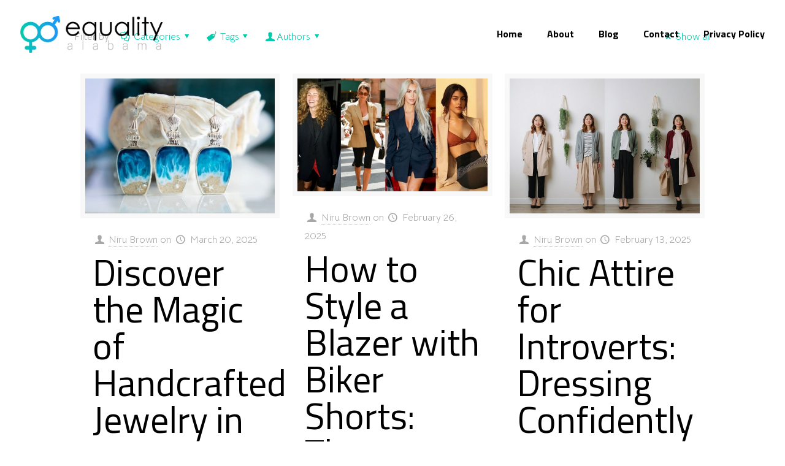

--- FILE ---
content_type: text/html; charset=UTF-8
request_url: https://equalityalabama.org/category/lifestyle/page/3/
body_size: 269724
content:
<!DOCTYPE html>
<html lang="en-US" class="no-js" itemscope itemtype="https://schema.org/WebPage">

<head>
<meta name="publisuites-verify-code" content="aHR0cHM6Ly9lcXVhbGl0eWFsYWJhbWEub3Jn" />
<meta charset="UTF-8" />
<link rel="alternate" hreflang="en-US" href="https://equalityalabama.org/category/lifestyle/page/3/"/>
<meta name='robots' content='index, follow, max-image-preview:large, max-snippet:-1, max-video-preview:-1' />
<meta name="format-detection" content="telephone=no">
<meta name="viewport" content="width=device-width, initial-scale=1, maximum-scale=1" />
<link rel="shortcut icon" href="https://equalityalabama.org/wp-content/uploads/2021/04/equality-albama-favicon.png" type="image/x-icon" />

	<!-- This site is optimized with the Yoast SEO plugin v26.3 - https://yoast.com/wordpress/plugins/seo/ -->
	<title>Lifestyle Archives - Page 3 of 15 - Equality Mag</title>
	<link rel="canonical" href="https://equalityalabama.org/category/lifestyle/page/3/" />
	<link rel="prev" href="https://equalityalabama.org/category/lifestyle/page/2/" />
	<link rel="next" href="https://equalityalabama.org/category/lifestyle/page/4/" />
	<meta property="og:locale" content="en_US" />
	<meta property="og:type" content="article" />
	<meta property="og:title" content="Lifestyle Archives - Page 3 of 15 - Equality Mag" />
	<meta property="og:url" content="https://equalityalabama.org/category/lifestyle/" />
	<meta property="og:site_name" content="Equality Mag" />
	<meta name="twitter:card" content="summary_large_image" />
	<script type="application/ld+json" class="yoast-schema-graph">{"@context":"https://schema.org","@graph":[{"@type":"CollectionPage","@id":"https://equalityalabama.org/category/lifestyle/","url":"https://equalityalabama.org/category/lifestyle/page/3/","name":"Lifestyle Archives - Page 3 of 15 - Equality Mag","isPartOf":{"@id":"https://equalityalabama.org/#website"},"primaryImageOfPage":{"@id":"https://equalityalabama.org/category/lifestyle/page/3/#primaryimage"},"image":{"@id":"https://equalityalabama.org/category/lifestyle/page/3/#primaryimage"},"thumbnailUrl":"https://equalityalabama.org/wp-content/uploads/2025/03/Discover-the-Magic-of-Handcrafted-Jewelry-in-Gulf-Shores.jpg","breadcrumb":{"@id":"https://equalityalabama.org/category/lifestyle/page/3/#breadcrumb"},"inLanguage":"en-US"},{"@type":"ImageObject","inLanguage":"en-US","@id":"https://equalityalabama.org/category/lifestyle/page/3/#primaryimage","url":"https://equalityalabama.org/wp-content/uploads/2025/03/Discover-the-Magic-of-Handcrafted-Jewelry-in-Gulf-Shores.jpg","contentUrl":"https://equalityalabama.org/wp-content/uploads/2025/03/Discover-the-Magic-of-Handcrafted-Jewelry-in-Gulf-Shores.jpg","width":1024,"height":683,"caption":"3 Crafters & Artisans To Know on Alabama's Gulf Coast"},{"@type":"BreadcrumbList","@id":"https://equalityalabama.org/category/lifestyle/page/3/#breadcrumb","itemListElement":[{"@type":"ListItem","position":1,"name":"Home","item":"https://equalityalabama.org/"},{"@type":"ListItem","position":2,"name":"Lifestyle"}]},{"@type":"WebSite","@id":"https://equalityalabama.org/#website","url":"https://equalityalabama.org/","name":"Equality Mag","description":"We believe in Equal Rights","publisher":{"@id":"https://equalityalabama.org/#organization"},"potentialAction":[{"@type":"SearchAction","target":{"@type":"EntryPoint","urlTemplate":"https://equalityalabama.org/?s={search_term_string}"},"query-input":{"@type":"PropertyValueSpecification","valueRequired":true,"valueName":"search_term_string"}}],"inLanguage":"en-US"},{"@type":"Organization","@id":"https://equalityalabama.org/#organization","name":"Equality Mag","url":"https://equalityalabama.org/","logo":{"@type":"ImageObject","inLanguage":"en-US","@id":"https://equalityalabama.org/#/schema/logo/image/","url":"https://equalityalabama.org/wp-content/uploads/2023/12/equality-albama-logo.png","contentUrl":"https://equalityalabama.org/wp-content/uploads/2023/12/equality-albama-logo.png","width":1196,"height":309,"caption":"Equality Mag"},"image":{"@id":"https://equalityalabama.org/#/schema/logo/image/"}}]}</script>
	<!-- / Yoast SEO plugin. -->


<link rel='dns-prefetch' href='//www.googletagmanager.com' />
<link rel='dns-prefetch' href='//fonts.googleapis.com' />
<link href='https://fonts.gstatic.com' crossorigin rel='preconnect' />
<link rel="alternate" type="application/rss+xml" title="Equality Mag &raquo; Feed" href="https://equalityalabama.org/feed/" />
<link rel="alternate" type="application/rss+xml" title="Equality Mag &raquo; Comments Feed" href="https://equalityalabama.org/comments/feed/" />
<link rel="alternate" type="application/rss+xml" title="Equality Mag &raquo; Lifestyle Category Feed" href="https://equalityalabama.org/category/lifestyle/feed/" />
<style id='wp-img-auto-sizes-contain-inline-css' type='text/css'>
img:is([sizes=auto i],[sizes^="auto," i]){contain-intrinsic-size:3000px 1500px}
/*# sourceURL=wp-img-auto-sizes-contain-inline-css */
</style>
<style id='wp-emoji-styles-inline-css' type='text/css'>

	img.wp-smiley, img.emoji {
		display: inline !important;
		border: none !important;
		box-shadow: none !important;
		height: 1em !important;
		width: 1em !important;
		margin: 0 0.07em !important;
		vertical-align: -0.1em !important;
		background: none !important;
		padding: 0 !important;
	}
/*# sourceURL=wp-emoji-styles-inline-css */
</style>
<style id='wp-block-library-inline-css' type='text/css'>
:root{--wp-block-synced-color:#7a00df;--wp-block-synced-color--rgb:122,0,223;--wp-bound-block-color:var(--wp-block-synced-color);--wp-editor-canvas-background:#ddd;--wp-admin-theme-color:#007cba;--wp-admin-theme-color--rgb:0,124,186;--wp-admin-theme-color-darker-10:#006ba1;--wp-admin-theme-color-darker-10--rgb:0,107,160.5;--wp-admin-theme-color-darker-20:#005a87;--wp-admin-theme-color-darker-20--rgb:0,90,135;--wp-admin-border-width-focus:2px}@media (min-resolution:192dpi){:root{--wp-admin-border-width-focus:1.5px}}.wp-element-button{cursor:pointer}:root .has-very-light-gray-background-color{background-color:#eee}:root .has-very-dark-gray-background-color{background-color:#313131}:root .has-very-light-gray-color{color:#eee}:root .has-very-dark-gray-color{color:#313131}:root .has-vivid-green-cyan-to-vivid-cyan-blue-gradient-background{background:linear-gradient(135deg,#00d084,#0693e3)}:root .has-purple-crush-gradient-background{background:linear-gradient(135deg,#34e2e4,#4721fb 50%,#ab1dfe)}:root .has-hazy-dawn-gradient-background{background:linear-gradient(135deg,#faaca8,#dad0ec)}:root .has-subdued-olive-gradient-background{background:linear-gradient(135deg,#fafae1,#67a671)}:root .has-atomic-cream-gradient-background{background:linear-gradient(135deg,#fdd79a,#004a59)}:root .has-nightshade-gradient-background{background:linear-gradient(135deg,#330968,#31cdcf)}:root .has-midnight-gradient-background{background:linear-gradient(135deg,#020381,#2874fc)}:root{--wp--preset--font-size--normal:16px;--wp--preset--font-size--huge:42px}.has-regular-font-size{font-size:1em}.has-larger-font-size{font-size:2.625em}.has-normal-font-size{font-size:var(--wp--preset--font-size--normal)}.has-huge-font-size{font-size:var(--wp--preset--font-size--huge)}.has-text-align-center{text-align:center}.has-text-align-left{text-align:left}.has-text-align-right{text-align:right}.has-fit-text{white-space:nowrap!important}#end-resizable-editor-section{display:none}.aligncenter{clear:both}.items-justified-left{justify-content:flex-start}.items-justified-center{justify-content:center}.items-justified-right{justify-content:flex-end}.items-justified-space-between{justify-content:space-between}.screen-reader-text{border:0;clip-path:inset(50%);height:1px;margin:-1px;overflow:hidden;padding:0;position:absolute;width:1px;word-wrap:normal!important}.screen-reader-text:focus{background-color:#ddd;clip-path:none;color:#444;display:block;font-size:1em;height:auto;left:5px;line-height:normal;padding:15px 23px 14px;text-decoration:none;top:5px;width:auto;z-index:100000}html :where(.has-border-color){border-style:solid}html :where([style*=border-top-color]){border-top-style:solid}html :where([style*=border-right-color]){border-right-style:solid}html :where([style*=border-bottom-color]){border-bottom-style:solid}html :where([style*=border-left-color]){border-left-style:solid}html :where([style*=border-width]){border-style:solid}html :where([style*=border-top-width]){border-top-style:solid}html :where([style*=border-right-width]){border-right-style:solid}html :where([style*=border-bottom-width]){border-bottom-style:solid}html :where([style*=border-left-width]){border-left-style:solid}html :where(img[class*=wp-image-]){height:auto;max-width:100%}:where(figure){margin:0 0 1em}html :where(.is-position-sticky){--wp-admin--admin-bar--position-offset:var(--wp-admin--admin-bar--height,0px)}@media screen and (max-width:600px){html :where(.is-position-sticky){--wp-admin--admin-bar--position-offset:0px}}

/*# sourceURL=wp-block-library-inline-css */
</style><style id='global-styles-inline-css' type='text/css'>
:root{--wp--preset--aspect-ratio--square: 1;--wp--preset--aspect-ratio--4-3: 4/3;--wp--preset--aspect-ratio--3-4: 3/4;--wp--preset--aspect-ratio--3-2: 3/2;--wp--preset--aspect-ratio--2-3: 2/3;--wp--preset--aspect-ratio--16-9: 16/9;--wp--preset--aspect-ratio--9-16: 9/16;--wp--preset--color--black: #000000;--wp--preset--color--cyan-bluish-gray: #abb8c3;--wp--preset--color--white: #ffffff;--wp--preset--color--pale-pink: #f78da7;--wp--preset--color--vivid-red: #cf2e2e;--wp--preset--color--luminous-vivid-orange: #ff6900;--wp--preset--color--luminous-vivid-amber: #fcb900;--wp--preset--color--light-green-cyan: #7bdcb5;--wp--preset--color--vivid-green-cyan: #00d084;--wp--preset--color--pale-cyan-blue: #8ed1fc;--wp--preset--color--vivid-cyan-blue: #0693e3;--wp--preset--color--vivid-purple: #9b51e0;--wp--preset--gradient--vivid-cyan-blue-to-vivid-purple: linear-gradient(135deg,rgb(6,147,227) 0%,rgb(155,81,224) 100%);--wp--preset--gradient--light-green-cyan-to-vivid-green-cyan: linear-gradient(135deg,rgb(122,220,180) 0%,rgb(0,208,130) 100%);--wp--preset--gradient--luminous-vivid-amber-to-luminous-vivid-orange: linear-gradient(135deg,rgb(252,185,0) 0%,rgb(255,105,0) 100%);--wp--preset--gradient--luminous-vivid-orange-to-vivid-red: linear-gradient(135deg,rgb(255,105,0) 0%,rgb(207,46,46) 100%);--wp--preset--gradient--very-light-gray-to-cyan-bluish-gray: linear-gradient(135deg,rgb(238,238,238) 0%,rgb(169,184,195) 100%);--wp--preset--gradient--cool-to-warm-spectrum: linear-gradient(135deg,rgb(74,234,220) 0%,rgb(151,120,209) 20%,rgb(207,42,186) 40%,rgb(238,44,130) 60%,rgb(251,105,98) 80%,rgb(254,248,76) 100%);--wp--preset--gradient--blush-light-purple: linear-gradient(135deg,rgb(255,206,236) 0%,rgb(152,150,240) 100%);--wp--preset--gradient--blush-bordeaux: linear-gradient(135deg,rgb(254,205,165) 0%,rgb(254,45,45) 50%,rgb(107,0,62) 100%);--wp--preset--gradient--luminous-dusk: linear-gradient(135deg,rgb(255,203,112) 0%,rgb(199,81,192) 50%,rgb(65,88,208) 100%);--wp--preset--gradient--pale-ocean: linear-gradient(135deg,rgb(255,245,203) 0%,rgb(182,227,212) 50%,rgb(51,167,181) 100%);--wp--preset--gradient--electric-grass: linear-gradient(135deg,rgb(202,248,128) 0%,rgb(113,206,126) 100%);--wp--preset--gradient--midnight: linear-gradient(135deg,rgb(2,3,129) 0%,rgb(40,116,252) 100%);--wp--preset--font-size--small: 13px;--wp--preset--font-size--medium: 20px;--wp--preset--font-size--large: 36px;--wp--preset--font-size--x-large: 42px;--wp--preset--spacing--20: 0.44rem;--wp--preset--spacing--30: 0.67rem;--wp--preset--spacing--40: 1rem;--wp--preset--spacing--50: 1.5rem;--wp--preset--spacing--60: 2.25rem;--wp--preset--spacing--70: 3.38rem;--wp--preset--spacing--80: 5.06rem;--wp--preset--shadow--natural: 6px 6px 9px rgba(0, 0, 0, 0.2);--wp--preset--shadow--deep: 12px 12px 50px rgba(0, 0, 0, 0.4);--wp--preset--shadow--sharp: 6px 6px 0px rgba(0, 0, 0, 0.2);--wp--preset--shadow--outlined: 6px 6px 0px -3px rgb(255, 255, 255), 6px 6px rgb(0, 0, 0);--wp--preset--shadow--crisp: 6px 6px 0px rgb(0, 0, 0);}:where(.is-layout-flex){gap: 0.5em;}:where(.is-layout-grid){gap: 0.5em;}body .is-layout-flex{display: flex;}.is-layout-flex{flex-wrap: wrap;align-items: center;}.is-layout-flex > :is(*, div){margin: 0;}body .is-layout-grid{display: grid;}.is-layout-grid > :is(*, div){margin: 0;}:where(.wp-block-columns.is-layout-flex){gap: 2em;}:where(.wp-block-columns.is-layout-grid){gap: 2em;}:where(.wp-block-post-template.is-layout-flex){gap: 1.25em;}:where(.wp-block-post-template.is-layout-grid){gap: 1.25em;}.has-black-color{color: var(--wp--preset--color--black) !important;}.has-cyan-bluish-gray-color{color: var(--wp--preset--color--cyan-bluish-gray) !important;}.has-white-color{color: var(--wp--preset--color--white) !important;}.has-pale-pink-color{color: var(--wp--preset--color--pale-pink) !important;}.has-vivid-red-color{color: var(--wp--preset--color--vivid-red) !important;}.has-luminous-vivid-orange-color{color: var(--wp--preset--color--luminous-vivid-orange) !important;}.has-luminous-vivid-amber-color{color: var(--wp--preset--color--luminous-vivid-amber) !important;}.has-light-green-cyan-color{color: var(--wp--preset--color--light-green-cyan) !important;}.has-vivid-green-cyan-color{color: var(--wp--preset--color--vivid-green-cyan) !important;}.has-pale-cyan-blue-color{color: var(--wp--preset--color--pale-cyan-blue) !important;}.has-vivid-cyan-blue-color{color: var(--wp--preset--color--vivid-cyan-blue) !important;}.has-vivid-purple-color{color: var(--wp--preset--color--vivid-purple) !important;}.has-black-background-color{background-color: var(--wp--preset--color--black) !important;}.has-cyan-bluish-gray-background-color{background-color: var(--wp--preset--color--cyan-bluish-gray) !important;}.has-white-background-color{background-color: var(--wp--preset--color--white) !important;}.has-pale-pink-background-color{background-color: var(--wp--preset--color--pale-pink) !important;}.has-vivid-red-background-color{background-color: var(--wp--preset--color--vivid-red) !important;}.has-luminous-vivid-orange-background-color{background-color: var(--wp--preset--color--luminous-vivid-orange) !important;}.has-luminous-vivid-amber-background-color{background-color: var(--wp--preset--color--luminous-vivid-amber) !important;}.has-light-green-cyan-background-color{background-color: var(--wp--preset--color--light-green-cyan) !important;}.has-vivid-green-cyan-background-color{background-color: var(--wp--preset--color--vivid-green-cyan) !important;}.has-pale-cyan-blue-background-color{background-color: var(--wp--preset--color--pale-cyan-blue) !important;}.has-vivid-cyan-blue-background-color{background-color: var(--wp--preset--color--vivid-cyan-blue) !important;}.has-vivid-purple-background-color{background-color: var(--wp--preset--color--vivid-purple) !important;}.has-black-border-color{border-color: var(--wp--preset--color--black) !important;}.has-cyan-bluish-gray-border-color{border-color: var(--wp--preset--color--cyan-bluish-gray) !important;}.has-white-border-color{border-color: var(--wp--preset--color--white) !important;}.has-pale-pink-border-color{border-color: var(--wp--preset--color--pale-pink) !important;}.has-vivid-red-border-color{border-color: var(--wp--preset--color--vivid-red) !important;}.has-luminous-vivid-orange-border-color{border-color: var(--wp--preset--color--luminous-vivid-orange) !important;}.has-luminous-vivid-amber-border-color{border-color: var(--wp--preset--color--luminous-vivid-amber) !important;}.has-light-green-cyan-border-color{border-color: var(--wp--preset--color--light-green-cyan) !important;}.has-vivid-green-cyan-border-color{border-color: var(--wp--preset--color--vivid-green-cyan) !important;}.has-pale-cyan-blue-border-color{border-color: var(--wp--preset--color--pale-cyan-blue) !important;}.has-vivid-cyan-blue-border-color{border-color: var(--wp--preset--color--vivid-cyan-blue) !important;}.has-vivid-purple-border-color{border-color: var(--wp--preset--color--vivid-purple) !important;}.has-vivid-cyan-blue-to-vivid-purple-gradient-background{background: var(--wp--preset--gradient--vivid-cyan-blue-to-vivid-purple) !important;}.has-light-green-cyan-to-vivid-green-cyan-gradient-background{background: var(--wp--preset--gradient--light-green-cyan-to-vivid-green-cyan) !important;}.has-luminous-vivid-amber-to-luminous-vivid-orange-gradient-background{background: var(--wp--preset--gradient--luminous-vivid-amber-to-luminous-vivid-orange) !important;}.has-luminous-vivid-orange-to-vivid-red-gradient-background{background: var(--wp--preset--gradient--luminous-vivid-orange-to-vivid-red) !important;}.has-very-light-gray-to-cyan-bluish-gray-gradient-background{background: var(--wp--preset--gradient--very-light-gray-to-cyan-bluish-gray) !important;}.has-cool-to-warm-spectrum-gradient-background{background: var(--wp--preset--gradient--cool-to-warm-spectrum) !important;}.has-blush-light-purple-gradient-background{background: var(--wp--preset--gradient--blush-light-purple) !important;}.has-blush-bordeaux-gradient-background{background: var(--wp--preset--gradient--blush-bordeaux) !important;}.has-luminous-dusk-gradient-background{background: var(--wp--preset--gradient--luminous-dusk) !important;}.has-pale-ocean-gradient-background{background: var(--wp--preset--gradient--pale-ocean) !important;}.has-electric-grass-gradient-background{background: var(--wp--preset--gradient--electric-grass) !important;}.has-midnight-gradient-background{background: var(--wp--preset--gradient--midnight) !important;}.has-small-font-size{font-size: var(--wp--preset--font-size--small) !important;}.has-medium-font-size{font-size: var(--wp--preset--font-size--medium) !important;}.has-large-font-size{font-size: var(--wp--preset--font-size--large) !important;}.has-x-large-font-size{font-size: var(--wp--preset--font-size--x-large) !important;}
/*# sourceURL=global-styles-inline-css */
</style>

<style id='classic-theme-styles-inline-css' type='text/css'>
/*! This file is auto-generated */
.wp-block-button__link{color:#fff;background-color:#32373c;border-radius:9999px;box-shadow:none;text-decoration:none;padding:calc(.667em + 2px) calc(1.333em + 2px);font-size:1.125em}.wp-block-file__button{background:#32373c;color:#fff;text-decoration:none}
/*# sourceURL=/wp-includes/css/classic-themes.min.css */
</style>
<link data-minify="1" rel='stylesheet' id='contact-form-7-css' href='https://equalityalabama.org/wp-content/cache/min/1/wp-content/plugins/contact-form-7/includes/css/styles-6a9efc58166f0f03517e0a412988d775.css' type='text/css' media='all' />
<link data-minify="1" rel='stylesheet' id='rs-plugin-settings-css' href='https://equalityalabama.org/wp-content/cache/min/1/wp-content/plugins/revslider/public/assets/css/rs6-729b88e7a0e7598554dcf853c626f812.css' type='text/css' media='all' />
<style id='rs-plugin-settings-inline-css' type='text/css'>
#rs-demo-id {}
/*# sourceURL=rs-plugin-settings-inline-css */
</style>
<link rel='stylesheet' id='wp-show-posts-css' href='https://equalityalabama.org/wp-content/plugins/wp-show-posts/css/wp-show-posts-min.css?ver=1.1.6' type='text/css' media='all' />
<link rel='stylesheet' id='ez-toc-css' href='https://equalityalabama.org/wp-content/plugins/easy-table-of-contents/assets/css/screen.min.css?ver=2.0.76' type='text/css' media='all' />
<style id='ez-toc-inline-css' type='text/css'>
div#ez-toc-container .ez-toc-title {font-size: 120%;}div#ez-toc-container .ez-toc-title {font-weight: 500;}div#ez-toc-container ul li , div#ez-toc-container ul li a {font-size: 95%;}div#ez-toc-container ul li , div#ez-toc-container ul li a {font-weight: 500;}div#ez-toc-container nav ul ul li {font-size: 90%;}
.ez-toc-container-direction {direction: ltr;}.ez-toc-counter ul{counter-reset: item ;}.ez-toc-counter nav ul li a::before {content: counters(item, '.', decimal) '. ';display: inline-block;counter-increment: item;flex-grow: 0;flex-shrink: 0;margin-right: .2em; float: left; }.ez-toc-widget-direction {direction: ltr;}.ez-toc-widget-container ul{counter-reset: item ;}.ez-toc-widget-container nav ul li a::before {content: counters(item, '.', decimal) '. ';display: inline-block;counter-increment: item;flex-grow: 0;flex-shrink: 0;margin-right: .2em; float: left; }
/*# sourceURL=ez-toc-inline-css */
</style>
<link rel='stylesheet' id='style-css' href='https://equalityalabama.org/wp-content/themes/betheme/style.css?ver=21.9.9' type='text/css' media='all' />
<link data-minify="1" rel='stylesheet' id='mfn-base-css' href='https://equalityalabama.org/wp-content/cache/min/1/wp-content/themes/betheme/css/base-f2b28b013fdd2121cdf89b8063b85101.css' type='text/css' media='all' />
<link data-minify="1" rel='stylesheet' id='mfn-layout-css' href='https://equalityalabama.org/wp-content/cache/min/1/wp-content/themes/betheme/css/layout-c02b295f2ac899469d3cf955cb48527e.css' type='text/css' media='all' />
<link data-minify="1" rel='stylesheet' id='mfn-shortcodes-css' href='https://equalityalabama.org/wp-content/cache/min/1/wp-content/themes/betheme/css/shortcodes-edd3595dc932095290d2f58f9cd3c857.css' type='text/css' media='all' />
<link rel='stylesheet' id='mfn-animations-css' href='https://equalityalabama.org/wp-content/themes/betheme/assets/animations/animations.min.css?ver=21.9.9' type='text/css' media='all' />
<link data-minify="1" rel='stylesheet' id='mfn-jquery-ui-css' href='https://equalityalabama.org/wp-content/cache/min/1/wp-content/themes/betheme/assets/ui/jquery.ui.all-61cbe41109ca112caad8f8d26cf4635b.css' type='text/css' media='all' />
<link data-minify="1" rel='stylesheet' id='mfn-jplayer-css' href='https://equalityalabama.org/wp-content/cache/min/1/wp-content/themes/betheme/assets/jplayer/css/jplayer.blue.monday-e4e79f61018267009289b92223358525.css' type='text/css' media='all' />
<link data-minify="1" rel='stylesheet' id='mfn-responsive-css' href='https://equalityalabama.org/wp-content/cache/min/1/wp-content/themes/betheme/css/responsive-bc9da2d3f389e9a042396a99d92649f4.css' type='text/css' media='all' />
<link rel='stylesheet' id='mfn-fonts-css' href='https://fonts.googleapis.com/css?family=Bellota+Text%3A1%2C300%2C400%2C400italic%2C500%2C700%2C700italic%7CTitillium+Web%3A1%2C300%2C400%2C400italic%2C500%2C700%2C700italic&#038;display=swap&#038;ver=6.9' type='text/css' media='all' />
<style id='mfn-dynamic-inline-css' type='text/css'>
html{background-color: #ffffff;}#Wrapper,#Content{background-color: #ffffff;}body:not(.template-slider) #Header{min-height: 0px;}body.header-below:not(.template-slider) #Header{padding-top: 0px;}#Footer .widgets_wrapper {padding: 0 0 60px;}body, button, span.date_label, .timeline_items li h3 span, input[type="submit"], input[type="reset"], input[type="button"],input[type="text"], input[type="password"], input[type="tel"], input[type="email"], textarea, select, .offer_li .title h3 {font-family: "Bellota Text", Helvetica, Arial, sans-serif;}#menu > ul > li > a, a.action_button, #overlay-menu ul li a {font-family: "Titillium Web", Helvetica, Arial, sans-serif;}#Subheader .title {font-family: "Bellota Text", Helvetica, Arial, sans-serif;}h1, h2, h3, h4, .text-logo #logo {font-family: "Titillium Web", Helvetica, Arial, sans-serif;}h5, h6 {font-family: "Titillium Web", Helvetica, Arial, sans-serif;}blockquote {font-family: "Bellota Text", Helvetica, Arial, sans-serif;}.chart_box .chart .num, .counter .desc_wrapper .number-wrapper, .how_it_works .image .number,.pricing-box .plan-header .price, .quick_fact .number-wrapper, .woocommerce .product div.entry-summary .price {font-family: "Bellota Text", Helvetica, Arial, sans-serif;}body {font-size: 16px;line-height: 30px;font-weight: 400;letter-spacing: 0px;}.big {font-size: 18px;line-height: 32px;font-weight: 400;letter-spacing: 0px;}#menu > ul > li > a, a.action_button, #overlay-menu ul li a{font-size: 16px;font-weight: 700;letter-spacing: 0px;}#overlay-menu ul li a{line-height: 24px;}#Subheader .title {font-size: 30px;line-height: 35px;font-weight: 400;letter-spacing: 1px;font-style: italic;}h1, .text-logo #logo {font-size: 48px;line-height: 50px;font-weight: 400;letter-spacing: 0px;}h2 {font-size: 60px;line-height: 60px;font-weight: 400;letter-spacing: 0px;}h3 {font-size: 35px;line-height: 45px;font-weight: 300;letter-spacing: 0px;}h4 {font-size: 24px;line-height: 34px;font-weight: 300;letter-spacing: 0px;}h5 {font-size: 20px;line-height: 34px;font-weight: 300;letter-spacing: 0px;}h6 {font-size: 16px;line-height: 30px;font-weight: 700;letter-spacing: 0px;}#Intro .intro-title {font-size: 70px;line-height: 70px;font-weight: 400;letter-spacing: 0px;}@media only screen and (min-width: 768px) and (max-width: 959px){body {font-size: 14px;line-height: 26px;letter-spacing: 0px;}.big {font-size: 15px;line-height: 27px;letter-spacing: 0px;}#menu > ul > li > a, a.action_button, #overlay-menu ul li a {font-size: 14px;letter-spacing: 0px;}#overlay-menu ul li a{line-height: 21px;letter-spacing: 0px;}#Subheader .title {font-size: 26px;line-height: 30px;letter-spacing: 1px;}h1, .text-logo #logo {font-size: 41px;line-height: 43px;letter-spacing: 0px;}h2 {font-size: 51px;line-height: 51px;letter-spacing: 0px;}h3 {font-size: 30px;line-height: 38px;letter-spacing: 0px;}h4 {font-size: 20px;line-height: 29px;letter-spacing: 0px;}h5 {font-size: 17px;line-height: 29px;letter-spacing: 0px;}h6 {font-size: 14px;line-height: 26px;letter-spacing: 0px;}#Intro .intro-title {font-size: 60px;line-height: 60px;letter-spacing: 0px;}blockquote { font-size: 15px;}.chart_box .chart .num { font-size: 45px; line-height: 45px; }.counter .desc_wrapper .number-wrapper { font-size: 45px; line-height: 45px;}.counter .desc_wrapper .title { font-size: 14px; line-height: 18px;}.faq .question .title { font-size: 14px; }.fancy_heading .title { font-size: 38px; line-height: 38px; }.offer .offer_li .desc_wrapper .title h3 { font-size: 32px; line-height: 32px; }.offer_thumb_ul li.offer_thumb_li .desc_wrapper .title h3 {font-size: 32px; line-height: 32px; }.pricing-box .plan-header h2 { font-size: 27px; line-height: 27px; }.pricing-box .plan-header .price > span { font-size: 40px; line-height: 40px; }.pricing-box .plan-header .price sup.currency { font-size: 18px; line-height: 18px; }.pricing-box .plan-header .price sup.period { font-size: 14px; line-height: 14px;}.quick_fact .number { font-size: 80px; line-height: 80px;}.trailer_box .desc h2 { font-size: 27px; line-height: 27px; }.widget > h3 { font-size: 17px; line-height: 20px; }}@media only screen and (min-width: 480px) and (max-width: 767px){body {font-size: 13px;line-height: 23px;letter-spacing: 0px;}.big {font-size: 14px;line-height: 24px;letter-spacing: 0px;}#menu > ul > li > a, a.action_button, #overlay-menu ul li a {font-size: 13px;letter-spacing: 0px;}#overlay-menu ul li a{line-height: 19.5px;letter-spacing: 0px;}#Subheader .title {font-size: 23px;line-height: 26px;letter-spacing: 1px;}h1, .text-logo #logo {font-size: 36px;line-height: 38px;letter-spacing: 0px;}h2 {font-size: 45px;line-height: 45px;letter-spacing: 0px;}h3 {font-size: 26px;line-height: 34px;letter-spacing: 0px;}h4 {font-size: 18px;line-height: 26px;letter-spacing: 0px;}h5 {font-size: 15px;line-height: 26px;letter-spacing: 0px;}h6 {font-size: 13px;line-height: 23px;letter-spacing: 0px;}#Intro .intro-title {font-size: 53px;line-height: 53px;letter-spacing: 0px;}blockquote { font-size: 14px;}.chart_box .chart .num { font-size: 40px; line-height: 40px; }.counter .desc_wrapper .number-wrapper { font-size: 40px; line-height: 40px;}.counter .desc_wrapper .title { font-size: 13px; line-height: 16px;}.faq .question .title { font-size: 13px; }.fancy_heading .title { font-size: 34px; line-height: 34px; }.offer .offer_li .desc_wrapper .title h3 { font-size: 28px; line-height: 28px; }.offer_thumb_ul li.offer_thumb_li .desc_wrapper .title h3 {font-size: 28px; line-height: 28px; }.pricing-box .plan-header h2 { font-size: 24px; line-height: 24px; }.pricing-box .plan-header .price > span { font-size: 34px; line-height: 34px; }.pricing-box .plan-header .price sup.currency { font-size: 16px; line-height: 16px; }.pricing-box .plan-header .price sup.period { font-size: 13px; line-height: 13px;}.quick_fact .number { font-size: 70px; line-height: 70px;}.trailer_box .desc h2 { font-size: 24px; line-height: 24px; }.widget > h3 { font-size: 16px; line-height: 19px; }}@media only screen and (max-width: 479px){body {font-size: 13px;line-height: 19px;letter-spacing: 0px;}.big {font-size: 13px;line-height: 19px;letter-spacing: 0px;}#menu > ul > li > a, a.action_button, #overlay-menu ul li a {font-size: 13px;letter-spacing: 0px;}#overlay-menu ul li a{line-height: 19.5px;letter-spacing: 0px;}#Subheader .title {font-size: 18px;line-height: 21px;letter-spacing: 1px;}h1, .text-logo #logo {font-size: 29px;line-height: 30px;letter-spacing: 0px;}h2 {font-size: 36px;line-height: 36px;letter-spacing: 0px;}h3 {font-size: 21px;line-height: 27px;letter-spacing: 0px;}h4 {font-size: 14px;line-height: 20px;letter-spacing: 0px;}h5 {font-size: 13px;line-height: 20px;letter-spacing: 0px;}h6 {font-size: 13px;line-height: 19px;letter-spacing: 0px;}#Intro .intro-title {font-size: 42px;line-height: 42px;letter-spacing: 0px;}blockquote { font-size: 13px;}.chart_box .chart .num { font-size: 35px; line-height: 35px; }.counter .desc_wrapper .number-wrapper { font-size: 35px; line-height: 35px;}.counter .desc_wrapper .title { font-size: 13px; line-height: 26px;}.faq .question .title { font-size: 13px; }.fancy_heading .title { font-size: 30px; line-height: 30px; }.offer .offer_li .desc_wrapper .title h3 { font-size: 26px; line-height: 26px; }.offer_thumb_ul li.offer_thumb_li .desc_wrapper .title h3 {font-size: 26px; line-height: 26px; }.pricing-box .plan-header h2 { font-size: 21px; line-height: 21px; }.pricing-box .plan-header .price > span { font-size: 32px; line-height: 32px; }.pricing-box .plan-header .price sup.currency { font-size: 14px; line-height: 14px; }.pricing-box .plan-header .price sup.period { font-size: 13px; line-height: 13px;}.quick_fact .number { font-size: 60px; line-height: 60px;}.trailer_box .desc h2 { font-size: 21px; line-height: 21px; }.widget > h3 { font-size: 15px; line-height: 18px; }}.with_aside .sidebar.columns {width: 23%;}.with_aside .sections_group {width: 77%;}.aside_both .sidebar.columns {width: 18%;}.aside_both .sidebar.sidebar-1{margin-left: -82%;}.aside_both .sections_group {width: 64%;margin-left: 18%;}@media only screen and (min-width:1240px){#Wrapper, .with_aside .content_wrapper {max-width: 1080px;}.section_wrapper, .container {max-width: 1060px;}.layout-boxed.header-boxed #Top_bar.is-sticky{max-width: 1080px;}}@media only screen and (max-width: 767px){.section_wrapper,.container,.four.columns .widget-area { max-width: 480px !important; }}.button-default .button, .button-flat .button, .button-round .button {background-color: #000000;color: #ffffff;}.button-stroke .button {border-color: #000000;color: #ffffff;}.button-stroke .button:hover{background-color: #000000;color: #fff;}.button-default .button_theme, .button-default button,.button-default input[type="button"], .button-default input[type="reset"], .button-default input[type="submit"],.button-flat .button_theme, .button-flat button,.button-flat input[type="button"], .button-flat input[type="reset"], .button-flat input[type="submit"],.button-round .button_theme, .button-round button,.button-round input[type="button"], .button-round input[type="reset"], .button-round input[type="submit"],.woocommerce #respond input#submit,.woocommerce a.button:not(.default),.woocommerce button.button,.woocommerce input.button,.woocommerce #respond input#submit:hover, .woocommerce a.button:hover, .woocommerce button.button:hover, .woocommerce input.button:hover{color: #ffffff;}.button-stroke .button_theme:hover,.button-stroke button:hover, .button-stroke input[type="submit"]:hover, .button-stroke input[type="reset"]:hover, .button-stroke input[type="button"]:hover,.button-stroke .woocommerce #respond input#submit:hover,.button-stroke .woocommerce a.button:not(.default):hover,.button-stroke .woocommerce button.button:hover,.button-stroke.woocommerce input.button:hover {color: #ffffff !important;}.button-stroke .button_theme:hover .button_icon i{color: #ffffff !important;}.button-default .single_add_to_cart_button, .button-flat .single_add_to_cart_button, .button-round .single_add_to_cart_button,.button-default .woocommerce .button:disabled, .button-flat .woocommerce .button:disabled, .button-round .woocommerce .button:disabled,.button-default .woocommerce .button.alt .button-flat .woocommerce .button.alt, .button-round .woocommerce .button.alt,.button-default a.remove, .button-flat a.remove, .button-round a.remove{color: #ffffff!important;}.action_button, .action_button:hover{background-color: #ffffff;color: #000000;}.button-stroke a.action_button{border-color: #ffffff;}.button-stroke a.action_button:hover{background-color: #ffffff!important;}.footer_button{color: #65666C!important;background-color:transparent;box-shadow:none!important;}.footer_button:after{display:none!important;}.button-custom .button,.button-custom .action_button,.button-custom .footer_button,.button-custom button,.button-custom input[type="button"],.button-custom input[type="reset"],.button-custom input[type="submit"],.button-custom .woocommerce #respond input#submit,.button-custom .woocommerce a.button,.button-custom .woocommerce button.button,.button-custom .woocommerce input.button{font-family: Arial;font-size: 14px;line-height: 14px;font-weight: 400;letter-spacing: 0px;padding: 12px 20px 12px 20px;border-width: 0px;border-radius: 0px;}.button-custom .button{color: #626262;background-color: #dbdddf;border-color: transparent;}.button-custom .button:hover{color: #626262;background-color: #d3d3d3;border-color: transparent;}.button-custom .button_theme,.button-custom button,.button-custom input[type="button"],.button-custom input[type="reset"],.button-custom input[type="submit"],.button-custom .woocommerce #respond input#submit,.button-custom .woocommerce a.button:not(.default),.button-custom .woocommerce button.button,.button-custom .woocommerce input.button{color: #ffffff;background-color: #0095eb;border-color: transparent;}.button-custom .button_theme:hover,.button-custom button:hover,.button-custom input[type="button"]:hover,.button-custom input[type="reset"]:hover,.button-custom input[type="submit"]:hover,.button-custom .woocommerce #respond input#submit:hover,.button-custom .woocommerce a.button:not(.default):hover,.button-custom .woocommerce button.button:hover,.button-custom .woocommerce input.button:hover{color: #ffffff;background-color: #007cc3;border-color: transparent;}.button-custom .action_button{color: #626262;background-color: #dbdddf;border-color: transparent;}.button-custom .action_button:hover{color: #626262;background-color: #d3d3d3;border-color: transparent;}.button-custom .single_add_to_cart_button,.button-custom .woocommerce .button:disabled,.button-custom .woocommerce .button.alt,.button-custom a.remove{line-height: 14px!important;padding: 12px 20px 12px 20px!important;color: #ffffff!important;background-color: #0095eb!important;}.button-custom .single_add_to_cart_button:hover,.button-custom .woocommerce .button:disabled:hover,.button-custom .woocommerce .button.alt:hover,.button-custom a.remove:hover{color: #ffffff!important;background-color: #007cc3!important;}#Top_bar #logo,.header-fixed #Top_bar #logo,.header-plain #Top_bar #logo,.header-transparent #Top_bar #logo {height: 60px;line-height: 60px;padding: 25px 0;}.logo-overflow #Top_bar:not(.is-sticky) .logo {height: 110px;}#Top_bar .menu > li > a {padding: 25px 0;}.menu-highlight:not(.header-creative) #Top_bar .menu > li > a {margin: 30px 0;}.header-plain:not(.menu-highlight) #Top_bar .menu > li > a span:not(.description) {line-height: 110px;}.header-fixed #Top_bar .menu > li > a {padding: 40px 0;}#Top_bar .top_bar_right,.header-plain #Top_bar .top_bar_right {height: 110px;}#Top_bar .top_bar_right_wrapper {top: 35px;}.header-plain #Top_bar a#header_cart,.header-plain #Top_bar a#search_button,.header-plain #Top_bar .wpml-languages {line-height: 110px;}.header-plain #Top_bar a.action_button {line-height: 110px!important;}@media only screen and (max-width: 767px){#Top_bar a.responsive-menu-toggle {top: 40px;}.mobile-header-mini #Top_bar #logo{height:50px!important;line-height:50px!important;margin:5px 0;}}.twentytwenty-before-label::before{content:"Before"}.twentytwenty-after-label::before{content:"After"}#Side_slide{right:-250px;width:250px;}#Side_slide.left{left:-250px;}.blog-teaser li .desc-wrapper .desc{background-position-y:-1px;}@media only screen and ( max-width: 767px ){body:not(.template-slider) #Header{min-height: ;}#Subheader{padding: 80px 0;}}@media only screen and (min-width: 1240px){body:not(.header-simple) #Top_bar #menu{display:block!important}.tr-menu #Top_bar #menu{background:none!important}#Top_bar .menu > li > ul.mfn-megamenu{width:984px}#Top_bar .menu > li > ul.mfn-megamenu > li{float:left}#Top_bar .menu > li > ul.mfn-megamenu > li.mfn-megamenu-cols-1{width:100%}#Top_bar .menu > li > ul.mfn-megamenu > li.mfn-megamenu-cols-2{width:50%}#Top_bar .menu > li > ul.mfn-megamenu > li.mfn-megamenu-cols-3{width:33.33%}#Top_bar .menu > li > ul.mfn-megamenu > li.mfn-megamenu-cols-4{width:25%}#Top_bar .menu > li > ul.mfn-megamenu > li.mfn-megamenu-cols-5{width:20%}#Top_bar .menu > li > ul.mfn-megamenu > li.mfn-megamenu-cols-6{width:16.66%}#Top_bar .menu > li > ul.mfn-megamenu > li > ul{display:block!important;position:inherit;left:auto;top:auto;border-width:0 1px 0 0}#Top_bar .menu > li > ul.mfn-megamenu > li:last-child > ul{border:0}#Top_bar .menu > li > ul.mfn-megamenu > li > ul li{width:auto}#Top_bar .menu > li > ul.mfn-megamenu a.mfn-megamenu-title{text-transform:uppercase;font-weight:400;background:none}#Top_bar .menu > li > ul.mfn-megamenu a .menu-arrow{display:none}.menuo-right #Top_bar .menu > li > ul.mfn-megamenu{left:auto;right:0}.menuo-right #Top_bar .menu > li > ul.mfn-megamenu-bg{box-sizing:border-box}#Top_bar .menu > li > ul.mfn-megamenu-bg{padding:20px 166px 20px 20px;background-repeat:no-repeat;background-position:right bottom}.rtl #Top_bar .menu > li > ul.mfn-megamenu-bg{padding-left:166px;padding-right:20px;background-position:left bottom}#Top_bar .menu > li > ul.mfn-megamenu-bg > li{background:none}#Top_bar .menu > li > ul.mfn-megamenu-bg > li a{border:none}#Top_bar .menu > li > ul.mfn-megamenu-bg > li > ul{background:none!important;-webkit-box-shadow:0 0 0 0;-moz-box-shadow:0 0 0 0;box-shadow:0 0 0 0}.mm-vertical #Top_bar .container{position:relative;}.mm-vertical #Top_bar .top_bar_left{position:static;}.mm-vertical #Top_bar .menu > li ul{box-shadow:0 0 0 0 transparent!important;background-image:none;}.mm-vertical #Top_bar .menu > li > ul.mfn-megamenu{width:98%!important;margin:0 1%;padding:20px 0;}.mm-vertical.header-plain #Top_bar .menu > li > ul.mfn-megamenu{width:100%!important;margin:0;}.mm-vertical #Top_bar .menu > li > ul.mfn-megamenu > li{display:table-cell;float:none!important;width:10%;padding:0 15px;border-right:1px solid rgba(0, 0, 0, 0.05);}.mm-vertical #Top_bar .menu > li > ul.mfn-megamenu > li:last-child{border-right-width:0}.mm-vertical #Top_bar .menu > li > ul.mfn-megamenu > li.hide-border{border-right-width:0}.mm-vertical #Top_bar .menu > li > ul.mfn-megamenu > li a{border-bottom-width:0;padding:9px 15px;line-height:120%;}.mm-vertical #Top_bar .menu > li > ul.mfn-megamenu a.mfn-megamenu-title{font-weight:700;}.rtl .mm-vertical #Top_bar .menu > li > ul.mfn-megamenu > li:first-child{border-right-width:0}.rtl .mm-vertical #Top_bar .menu > li > ul.mfn-megamenu > li:last-child{border-right-width:1px}.header-plain:not(.menuo-right) #Header .top_bar_left{width:auto!important}.header-stack.header-center #Top_bar #menu{display:inline-block!important}.header-simple #Top_bar #menu{display:none;height:auto;width:300px;bottom:auto;top:100%;right:1px;position:absolute;margin:0}.header-simple #Header a.responsive-menu-toggle{display:block;right:10px}.header-simple #Top_bar #menu > ul{width:100%;float:left}.header-simple #Top_bar #menu ul li{width:100%;padding-bottom:0;border-right:0;position:relative}.header-simple #Top_bar #menu ul li a{padding:0 20px;margin:0;display:block;height:auto;line-height:normal;border:none}.header-simple #Top_bar #menu ul li a:after{display:none}.header-simple #Top_bar #menu ul li a span{border:none;line-height:44px;display:inline;padding:0}.header-simple #Top_bar #menu ul li.submenu .menu-toggle{display:block;position:absolute;right:0;top:0;width:44px;height:44px;line-height:44px;font-size:30px;font-weight:300;text-align:center;cursor:pointer;color:#444;opacity:0.33;}.header-simple #Top_bar #menu ul li.submenu .menu-toggle:after{content:"+"}.header-simple #Top_bar #menu ul li.hover > .menu-toggle:after{content:"-"}.header-simple #Top_bar #menu ul li.hover a{border-bottom:0}.header-simple #Top_bar #menu ul.mfn-megamenu li .menu-toggle{display:none}.header-simple #Top_bar #menu ul li ul{position:relative!important;left:0!important;top:0;padding:0;margin:0!important;width:auto!important;background-image:none}.header-simple #Top_bar #menu ul li ul li{width:100%!important;display:block;padding:0;}.header-simple #Top_bar #menu ul li ul li a{padding:0 20px 0 30px}.header-simple #Top_bar #menu ul li ul li a .menu-arrow{display:none}.header-simple #Top_bar #menu ul li ul li a span{padding:0}.header-simple #Top_bar #menu ul li ul li a span:after{display:none!important}.header-simple #Top_bar .menu > li > ul.mfn-megamenu a.mfn-megamenu-title{text-transform:uppercase;font-weight:400}.header-simple #Top_bar .menu > li > ul.mfn-megamenu > li > ul{display:block!important;position:inherit;left:auto;top:auto}.header-simple #Top_bar #menu ul li ul li ul{border-left:0!important;padding:0;top:0}.header-simple #Top_bar #menu ul li ul li ul li a{padding:0 20px 0 40px}.rtl.header-simple #Top_bar #menu{left:1px;right:auto}.rtl.header-simple #Top_bar a.responsive-menu-toggle{left:10px;right:auto}.rtl.header-simple #Top_bar #menu ul li.submenu .menu-toggle{left:0;right:auto}.rtl.header-simple #Top_bar #menu ul li ul{left:auto!important;right:0!important}.rtl.header-simple #Top_bar #menu ul li ul li a{padding:0 30px 0 20px}.rtl.header-simple #Top_bar #menu ul li ul li ul li a{padding:0 40px 0 20px}.menu-highlight #Top_bar .menu > li{margin:0 2px}.menu-highlight:not(.header-creative) #Top_bar .menu > li > a{margin:20px 0;padding:0;-webkit-border-radius:5px;border-radius:5px}.menu-highlight #Top_bar .menu > li > a:after{display:none}.menu-highlight #Top_bar .menu > li > a span:not(.description){line-height:50px}.menu-highlight #Top_bar .menu > li > a span.description{display:none}.menu-highlight.header-stack #Top_bar .menu > li > a{margin:10px 0!important}.menu-highlight.header-stack #Top_bar .menu > li > a span:not(.description){line-height:40px}.menu-highlight.header-transparent #Top_bar .menu > li > a{margin:5px 0}.menu-highlight.header-simple #Top_bar #menu ul li,.menu-highlight.header-creative #Top_bar #menu ul li{margin:0}.menu-highlight.header-simple #Top_bar #menu ul li > a,.menu-highlight.header-creative #Top_bar #menu ul li > a{-webkit-border-radius:0;border-radius:0}.menu-highlight:not(.header-fixed):not(.header-simple) #Top_bar.is-sticky .menu > li > a{margin:10px 0!important;padding:5px 0!important}.menu-highlight:not(.header-fixed):not(.header-simple) #Top_bar.is-sticky .menu > li > a span{line-height:30px!important}.header-modern.menu-highlight.menuo-right .menu_wrapper{margin-right:20px}.menu-line-below #Top_bar .menu > li > a:after{top:auto;bottom:-4px}.menu-line-below #Top_bar.is-sticky .menu > li > a:after{top:auto;bottom:-4px}.menu-line-below-80 #Top_bar:not(.is-sticky) .menu > li > a:after{height:4px;left:10%;top:50%;margin-top:20px;width:80%}.menu-line-below-80-1 #Top_bar:not(.is-sticky) .menu > li > a:after{height:1px;left:10%;top:50%;margin-top:20px;width:80%}.menu-link-color #Top_bar .menu > li > a:after{display:none!important}.menu-arrow-top #Top_bar .menu > li > a:after{background:none repeat scroll 0 0 rgba(0,0,0,0)!important;border-color:#ccc transparent transparent;border-style:solid;border-width:7px 7px 0;display:block;height:0;left:50%;margin-left:-7px;top:0!important;width:0}.menu-arrow-top #Top_bar.is-sticky .menu > li > a:after{top:0!important}.menu-arrow-bottom #Top_bar .menu > li > a:after{background:none!important;border-color:transparent transparent #ccc;border-style:solid;border-width:0 7px 7px;display:block;height:0;left:50%;margin-left:-7px;top:auto;bottom:0;width:0}.menu-arrow-bottom #Top_bar.is-sticky .menu > li > a:after{top:auto;bottom:0}.menuo-no-borders #Top_bar .menu > li > a span{border-width:0!important}.menuo-no-borders #Header_creative #Top_bar .menu > li > a span{border-bottom-width:0}.menuo-no-borders.header-plain #Top_bar a#header_cart,.menuo-no-borders.header-plain #Top_bar a#search_button,.menuo-no-borders.header-plain #Top_bar .wpml-languages,.menuo-no-borders.header-plain #Top_bar a.action_button{border-width:0}.menuo-right #Top_bar .menu_wrapper{float:right}.menuo-right.header-stack:not(.header-center) #Top_bar .menu_wrapper{margin-right:150px}body.header-creative{padding-left:50px}body.header-creative.header-open{padding-left:250px}body.error404,body.under-construction,body.template-blank{padding-left:0!important}.header-creative.footer-fixed #Footer,.header-creative.footer-sliding #Footer,.header-creative.footer-stick #Footer.is-sticky{box-sizing:border-box;padding-left:50px;}.header-open.footer-fixed #Footer,.header-open.footer-sliding #Footer,.header-creative.footer-stick #Footer.is-sticky{padding-left:250px;}.header-rtl.header-creative.footer-fixed #Footer,.header-rtl.header-creative.footer-sliding #Footer,.header-rtl.header-creative.footer-stick #Footer.is-sticky{padding-left:0;padding-right:50px;}.header-rtl.header-open.footer-fixed #Footer,.header-rtl.header-open.footer-sliding #Footer,.header-rtl.header-creative.footer-stick #Footer.is-sticky{padding-right:250px;}#Header_creative{background-color:#fff;position:fixed;width:250px;height:100%;left:-200px;top:0;z-index:9002;-webkit-box-shadow:2px 0 4px 2px rgba(0,0,0,.15);box-shadow:2px 0 4px 2px rgba(0,0,0,.15)}#Header_creative .container{width:100%}#Header_creative .creative-wrapper{opacity:0;margin-right:50px}#Header_creative a.creative-menu-toggle{display:block;width:34px;height:34px;line-height:34px;font-size:22px;text-align:center;position:absolute;top:10px;right:8px;border-radius:3px}.admin-bar #Header_creative a.creative-menu-toggle{top:42px}#Header_creative #Top_bar{position:static;width:100%}#Header_creative #Top_bar .top_bar_left{width:100%!important;float:none}#Header_creative #Top_bar .top_bar_right{width:100%!important;float:none;height:auto;margin-bottom:35px;text-align:center;padding:0 20px;top:0;-webkit-box-sizing:border-box;-moz-box-sizing:border-box;box-sizing:border-box}#Header_creative #Top_bar .top_bar_right:before{display:none}#Header_creative #Top_bar .top_bar_right_wrapper{top:0}#Header_creative #Top_bar .logo{float:none;text-align:center;margin:15px 0}#Header_creative #Top_bar #menu{background-color:transparent}#Header_creative #Top_bar .menu_wrapper{float:none;margin:0 0 30px}#Header_creative #Top_bar .menu > li{width:100%;float:none;position:relative}#Header_creative #Top_bar .menu > li > a{padding:0;text-align:center}#Header_creative #Top_bar .menu > li > a:after{display:none}#Header_creative #Top_bar .menu > li > a span{border-right:0;border-bottom-width:1px;line-height:38px}#Header_creative #Top_bar .menu li ul{left:100%;right:auto;top:0;box-shadow:2px 2px 2px 0 rgba(0,0,0,0.03);-webkit-box-shadow:2px 2px 2px 0 rgba(0,0,0,0.03)}#Header_creative #Top_bar .menu > li > ul.mfn-megamenu{margin:0;width:700px!important;}#Header_creative #Top_bar .menu > li > ul.mfn-megamenu > li > ul{left:0}#Header_creative #Top_bar .menu li ul li a{padding-top:9px;padding-bottom:8px}#Header_creative #Top_bar .menu li ul li ul{top:0}#Header_creative #Top_bar .menu > li > a span.description{display:block;font-size:13px;line-height:28px!important;clear:both}#Header_creative #Top_bar .search_wrapper{left:100%;top:auto;bottom:0}#Header_creative #Top_bar a#header_cart{display:inline-block;float:none;top:3px}#Header_creative #Top_bar a#search_button{display:inline-block;float:none;top:3px}#Header_creative #Top_bar .wpml-languages{display:inline-block;float:none;top:0}#Header_creative #Top_bar .wpml-languages.enabled:hover a.active{padding-bottom:11px}#Header_creative #Top_bar .action_button{display:inline-block;float:none;top:16px;margin:0}#Header_creative #Top_bar .banner_wrapper{display:block;text-align:center}#Header_creative #Top_bar .banner_wrapper img{max-width:100%;height:auto;display:inline-block}#Header_creative #Action_bar{display:none;position:absolute;bottom:0;top:auto;clear:both;padding:0 20px;box-sizing:border-box}#Header_creative #Action_bar .contact_details{text-align:center;margin-bottom:20px}#Header_creative #Action_bar .contact_details li{padding:0}#Header_creative #Action_bar .social{float:none;text-align:center;padding:5px 0 15px}#Header_creative #Action_bar .social li{margin-bottom:2px}#Header_creative #Action_bar .social-menu{float:none;text-align:center}#Header_creative #Action_bar .social-menu li{border-color:rgba(0,0,0,.1)}#Header_creative .social li a{color:rgba(0,0,0,.5)}#Header_creative .social li a:hover{color:#000}#Header_creative .creative-social{position:absolute;bottom:10px;right:0;width:50px}#Header_creative .creative-social li{display:block;float:none;width:100%;text-align:center;margin-bottom:5px}.header-creative .fixed-nav.fixed-nav-prev{margin-left:50px}.header-creative.header-open .fixed-nav.fixed-nav-prev{margin-left:250px}.menuo-last #Header_creative #Top_bar .menu li.last ul{top:auto;bottom:0}.header-open #Header_creative{left:0}.header-open #Header_creative .creative-wrapper{opacity:1;margin:0!important;}.header-open #Header_creative .creative-menu-toggle,.header-open #Header_creative .creative-social{display:none}.header-open #Header_creative #Action_bar{display:block}body.header-rtl.header-creative{padding-left:0;padding-right:50px}.header-rtl #Header_creative{left:auto;right:-200px}.header-rtl #Header_creative .creative-wrapper{margin-left:50px;margin-right:0}.header-rtl #Header_creative a.creative-menu-toggle{left:8px;right:auto}.header-rtl #Header_creative .creative-social{left:0;right:auto}.header-rtl #Footer #back_to_top.sticky{right:125px}.header-rtl #popup_contact{right:70px}.header-rtl #Header_creative #Top_bar .menu li ul{left:auto;right:100%}.header-rtl #Header_creative #Top_bar .search_wrapper{left:auto;right:100%;}.header-rtl .fixed-nav.fixed-nav-prev{margin-left:0!important}.header-rtl .fixed-nav.fixed-nav-next{margin-right:50px}body.header-rtl.header-creative.header-open{padding-left:0;padding-right:250px!important}.header-rtl.header-open #Header_creative{left:auto;right:0}.header-rtl.header-open #Footer #back_to_top.sticky{right:325px}.header-rtl.header-open #popup_contact{right:270px}.header-rtl.header-open .fixed-nav.fixed-nav-next{margin-right:250px}#Header_creative.active{left:-1px;}.header-rtl #Header_creative.active{left:auto;right:-1px;}#Header_creative.active .creative-wrapper{opacity:1;margin:0}.header-creative .vc_row[data-vc-full-width]{padding-left:50px}.header-creative.header-open .vc_row[data-vc-full-width]{padding-left:250px}.header-open .vc_parallax .vc_parallax-inner { left:auto; width: calc(100% - 250px); }.header-open.header-rtl .vc_parallax .vc_parallax-inner { left:0; right:auto; }#Header_creative.scroll{height:100%;overflow-y:auto}#Header_creative.scroll:not(.dropdown) .menu li ul{display:none!important}#Header_creative.scroll #Action_bar{position:static}#Header_creative.dropdown{outline:none}#Header_creative.dropdown #Top_bar .menu_wrapper{float:left}#Header_creative.dropdown #Top_bar #menu ul li{position:relative;float:left}#Header_creative.dropdown #Top_bar #menu ul li a:after{display:none}#Header_creative.dropdown #Top_bar #menu ul li a span{line-height:38px;padding:0}#Header_creative.dropdown #Top_bar #menu ul li.submenu .menu-toggle{display:block;position:absolute;right:0;top:0;width:38px;height:38px;line-height:38px;font-size:26px;font-weight:300;text-align:center;cursor:pointer;color:#444;opacity:0.33;}#Header_creative.dropdown #Top_bar #menu ul li.submenu .menu-toggle:after{content:"+"}#Header_creative.dropdown #Top_bar #menu ul li.hover > .menu-toggle:after{content:"-"}#Header_creative.dropdown #Top_bar #menu ul li.hover a{border-bottom:0}#Header_creative.dropdown #Top_bar #menu ul.mfn-megamenu li .menu-toggle{display:none}#Header_creative.dropdown #Top_bar #menu ul li ul{position:relative!important;left:0!important;top:0;padding:0;margin-left:0!important;width:auto!important;background-image:none}#Header_creative.dropdown #Top_bar #menu ul li ul li{width:100%!important}#Header_creative.dropdown #Top_bar #menu ul li ul li a{padding:0 10px;text-align:center}#Header_creative.dropdown #Top_bar #menu ul li ul li a .menu-arrow{display:none}#Header_creative.dropdown #Top_bar #menu ul li ul li a span{padding:0}#Header_creative.dropdown #Top_bar #menu ul li ul li a span:after{display:none!important}#Header_creative.dropdown #Top_bar .menu > li > ul.mfn-megamenu a.mfn-megamenu-title{text-transform:uppercase;font-weight:400}#Header_creative.dropdown #Top_bar .menu > li > ul.mfn-megamenu > li > ul{display:block!important;position:inherit;left:auto;top:auto}#Header_creative.dropdown #Top_bar #menu ul li ul li ul{border-left:0!important;padding:0;top:0}#Header_creative{transition: left .5s ease-in-out, right .5s ease-in-out;}#Header_creative .creative-wrapper{transition: opacity .5s ease-in-out, margin 0s ease-in-out .5s;}#Header_creative.active .creative-wrapper{transition: opacity .5s ease-in-out, margin 0s ease-in-out;}}@media only screen and (min-width: 768px){#Top_bar.is-sticky{position:fixed!important;width:100%;left:0;top:-60px;height:60px;z-index:701;background:#fff;opacity:.97;-webkit-box-shadow:0 2px 5px 0 rgba(0,0,0,0.1);-moz-box-shadow:0 2px 5px 0 rgba(0,0,0,0.1);box-shadow:0 2px 5px 0 rgba(0,0,0,0.1)}.layout-boxed.header-boxed #Top_bar.is-sticky{max-width:1240px;left:50%;-webkit-transform:translateX(-50%);transform:translateX(-50%)}#Top_bar.is-sticky .top_bar_left,#Top_bar.is-sticky .top_bar_right,#Top_bar.is-sticky .top_bar_right:before{background:none;box-shadow:unset}#Top_bar.is-sticky .top_bar_right{top:-4px;height:auto;}#Top_bar.is-sticky .top_bar_right_wrapper{top:15px}.header-plain #Top_bar.is-sticky .top_bar_right_wrapper{top:0}#Top_bar.is-sticky .logo{width:auto;margin:0 30px 0 20px;padding:0}#Top_bar.is-sticky #logo,#Top_bar.is-sticky .custom-logo-link{padding:5px 0!important;height:50px!important;line-height:50px!important}.logo-no-sticky-padding #Top_bar.is-sticky #logo{height:60px!important;line-height:60px!important}#Top_bar.is-sticky #logo img.logo-main{display:none}#Top_bar.is-sticky #logo img.logo-sticky{display:inline;max-height:35px;width:auto}#Top_bar.is-sticky .menu_wrapper{clear:none}#Top_bar.is-sticky .menu_wrapper .menu > li > a{padding:15px 0}#Top_bar.is-sticky .menu > li > a,#Top_bar.is-sticky .menu > li > a span{line-height:30px}#Top_bar.is-sticky .menu > li > a:after{top:auto;bottom:-4px}#Top_bar.is-sticky .menu > li > a span.description{display:none}#Top_bar.is-sticky .secondary_menu_wrapper,#Top_bar.is-sticky .banner_wrapper{display:none}.header-overlay #Top_bar.is-sticky{display:none}.sticky-dark #Top_bar.is-sticky,.sticky-dark #Top_bar.is-sticky #menu{background:rgba(0,0,0,.8)}.sticky-dark #Top_bar.is-sticky .menu > li:not(.current-menu-item) > a{color:#fff}.sticky-dark #Top_bar.is-sticky .top_bar_right a:not(.action_button){color:rgba(255,255,255,.8)}.sticky-dark #Top_bar.is-sticky .wpml-languages a.active,.sticky-dark #Top_bar.is-sticky .wpml-languages ul.wpml-lang-dropdown{background:rgba(0,0,0,0.1);border-color:rgba(0,0,0,0.1)}.sticky-white #Top_bar.is-sticky,.sticky-white #Top_bar.is-sticky #menu{background:rgba(255,255,255,.8)}.sticky-white #Top_bar.is-sticky .menu > li:not(.current-menu-item) > a{color:#222}.sticky-white #Top_bar.is-sticky .top_bar_right a:not(.action_button){color:rgba(0,0,0,.8)}.sticky-white #Top_bar.is-sticky .wpml-languages a.active,.sticky-white #Top_bar.is-sticky .wpml-languages ul.wpml-lang-dropdown{background:rgba(255,255,255,0.1);border-color:rgba(0,0,0,0.1)}}@media only screen and (max-width: 1239px){#Top_bar #menu{display:none;height:auto;width:300px;bottom:auto;top:100%;right:1px;position:absolute;margin:0}#Top_bar a.responsive-menu-toggle{display:block}#Top_bar #menu > ul{width:100%;float:left}#Top_bar #menu ul li{width:100%;padding-bottom:0;border-right:0;position:relative}#Top_bar #menu ul li a{padding:0 25px;margin:0;display:block;height:auto;line-height:normal;border:none}#Top_bar #menu ul li a:after{display:none}#Top_bar #menu ul li a span{border:none;line-height:44px;display:inline;padding:0}#Top_bar #menu ul li a span.description{margin:0 0 0 5px}#Top_bar #menu ul li.submenu .menu-toggle{display:block;position:absolute;right:15px;top:0;width:44px;height:44px;line-height:44px;font-size:30px;font-weight:300;text-align:center;cursor:pointer;color:#444;opacity:0.33;}#Top_bar #menu ul li.submenu .menu-toggle:after{content:"+"}#Top_bar #menu ul li.hover > .menu-toggle:after{content:"-"}#Top_bar #menu ul li.hover a{border-bottom:0}#Top_bar #menu ul li a span:after{display:none!important}#Top_bar #menu ul.mfn-megamenu li .menu-toggle{display:none}#Top_bar #menu ul li ul{position:relative!important;left:0!important;top:0;padding:0;margin-left:0!important;width:auto!important;background-image:none!important;box-shadow:0 0 0 0 transparent!important;-webkit-box-shadow:0 0 0 0 transparent!important}#Top_bar #menu ul li ul li{width:100%!important}#Top_bar #menu ul li ul li a{padding:0 20px 0 35px}#Top_bar #menu ul li ul li a .menu-arrow{display:none}#Top_bar #menu ul li ul li a span{padding:0}#Top_bar #menu ul li ul li a span:after{display:none!important}#Top_bar .menu > li > ul.mfn-megamenu a.mfn-megamenu-title{text-transform:uppercase;font-weight:400}#Top_bar .menu > li > ul.mfn-megamenu > li > ul{display:block!important;position:inherit;left:auto;top:auto}#Top_bar #menu ul li ul li ul{border-left:0!important;padding:0;top:0}#Top_bar #menu ul li ul li ul li a{padding:0 20px 0 45px}.rtl #Top_bar #menu{left:1px;right:auto}.rtl #Top_bar a.responsive-menu-toggle{left:20px;right:auto}.rtl #Top_bar #menu ul li.submenu .menu-toggle{left:15px;right:auto;border-left:none;border-right:1px solid #eee}.rtl #Top_bar #menu ul li ul{left:auto!important;right:0!important}.rtl #Top_bar #menu ul li ul li a{padding:0 30px 0 20px}.rtl #Top_bar #menu ul li ul li ul li a{padding:0 40px 0 20px}.header-stack .menu_wrapper a.responsive-menu-toggle{position:static!important;margin:11px 0!important}.header-stack .menu_wrapper #menu{left:0;right:auto}.rtl.header-stack #Top_bar #menu{left:auto;right:0}.admin-bar #Header_creative{top:32px}.header-creative.layout-boxed{padding-top:85px}.header-creative.layout-full-width #Wrapper{padding-top:60px}#Header_creative{position:fixed;width:100%;left:0!important;top:0;z-index:1001}#Header_creative .creative-wrapper{display:block!important;opacity:1!important}#Header_creative .creative-menu-toggle,#Header_creative .creative-social{display:none!important;opacity:1!important}#Header_creative #Top_bar{position:static;width:100%}#Header_creative #Top_bar #logo,#Header_creative #Top_bar .custom-logo-link{height:50px;line-height:50px;padding:5px 0}#Header_creative #Top_bar #logo img.logo-sticky{max-height:40px!important}#Header_creative #logo img.logo-main{display:none}#Header_creative #logo img.logo-sticky{display:inline-block}.logo-no-sticky-padding #Header_creative #Top_bar #logo{height:60px;line-height:60px;padding:0}.logo-no-sticky-padding #Header_creative #Top_bar #logo img.logo-sticky{max-height:60px!important}#Header_creative #Action_bar{display:none}#Header_creative #Top_bar .top_bar_right{height:60px;top:0}#Header_creative #Top_bar .top_bar_right:before{display:none}#Header_creative #Top_bar .top_bar_right_wrapper{top:0;padding-top:9px}#Header_creative.scroll{overflow:visible!important}}#Header_wrapper, #Intro {background-color: #ffffff;}#Subheader {background-color: rgba(247,247,247,1);}.header-classic #Action_bar, .header-fixed #Action_bar, .header-plain #Action_bar, .header-split #Action_bar, .header-stack #Action_bar {background-color: #292b33;}#Sliding-top {background-color: #545454;}#Sliding-top a.sliding-top-control {border-right-color: #545454;}#Sliding-top.st-center a.sliding-top-control,#Sliding-top.st-left a.sliding-top-control {border-top-color: #545454;}#Footer {background-color: #ffffff;}body, ul.timeline_items, .icon_box a .desc, .icon_box a:hover .desc, .feature_list ul li a, .list_item a, .list_item a:hover,.widget_recent_entries ul li a, .flat_box a, .flat_box a:hover, .story_box .desc, .content_slider.carouselul li a .title,.content_slider.flat.description ul li .desc, .content_slider.flat.description ul li a .desc, .post-nav.minimal a i {color: #000000;}.post-nav.minimal a svg {fill: #000000;}.themecolor, .opening_hours .opening_hours_wrapper li span, .fancy_heading_icon .icon_top,.fancy_heading_arrows .icon-right-dir, .fancy_heading_arrows .icon-left-dir, .fancy_heading_line .title,.button-love a.mfn-love, .format-link .post-title .icon-link, .pager-single > span, .pager-single a:hover,.widget_meta ul, .widget_pages ul, .widget_rss ul, .widget_mfn_recent_comments ul li:after, .widget_archive ul,.widget_recent_comments ul li:after, .widget_nav_menu ul, .woocommerce ul.products li.product .price, .shop_slider .shop_slider_ul li .item_wrapper .price,.woocommerce-page ul.products li.product .price, .widget_price_filter .price_label .from, .widget_price_filter .price_label .to,.woocommerce ul.product_list_widget li .quantity .amount, .woocommerce .product div.entry-summary .price, .woocommerce .star-rating span,#Error_404 .error_pic i, .style-simple #Filters .filters_wrapper ul li a:hover, .style-simple #Filters .filters_wrapper ul li.current-cat a,.style-simple .quick_fact .title {color: #00cbac;}.themebg,#comments .commentlist > li .reply a.comment-reply-link,#Filters .filters_wrapper ul li a:hover,#Filters .filters_wrapper ul li.current-cat a,.fixed-nav .arrow,.offer_thumb .slider_pagination a:before,.offer_thumb .slider_pagination a.selected:after,.pager .pages a:hover,.pager .pages a.active,.pager .pages span.page-numbers.current,.pager-single span:after,.portfolio_group.exposure .portfolio-item .desc-inner .line,.Recent_posts ul li .desc:after,.Recent_posts ul li .photo .c,.slider_pagination a.selected,.slider_pagination .slick-active a,.slider_pagination a.selected:after,.slider_pagination .slick-active a:after,.testimonials_slider .slider_images,.testimonials_slider .slider_images a:after,.testimonials_slider .slider_images:before,#Top_bar a#header_cart span,.widget_categories ul,.widget_mfn_menu ul li a:hover,.widget_mfn_menu ul li.current-menu-item:not(.current-menu-ancestor) > a,.widget_mfn_menu ul li.current_page_item:not(.current_page_ancestor) > a,.widget_product_categories ul,.widget_recent_entries ul li:after,.woocommerce-account table.my_account_orders .order-number a,.woocommerce-MyAccount-navigation ul li.is-active a,.style-simple .accordion .question:after,.style-simple .faq .question:after,.style-simple .icon_box .desc_wrapper .title:before,.style-simple #Filters .filters_wrapper ul li a:after,.style-simple .article_box .desc_wrapper p:after,.style-simple .sliding_box .desc_wrapper:after,.style-simple .trailer_box:hover .desc,.tp-bullets.simplebullets.round .bullet.selected,.tp-bullets.simplebullets.round .bullet.selected:after,.tparrows.default,.tp-bullets.tp-thumbs .bullet.selected:after{background-color: #00cbac;}.Latest_news ul li .photo, .Recent_posts.blog_news ul li .photo, .style-simple .opening_hours .opening_hours_wrapper li label,.style-simple .timeline_items li:hover h3, .style-simple .timeline_items li:nth-child(even):hover h3,.style-simple .timeline_items li:hover .desc, .style-simple .timeline_items li:nth-child(even):hover,.style-simple .offer_thumb .slider_pagination a.selected {border-color: #00cbac;}a {color: #00cbac;}a:hover {color: #00ac92;}*::-moz-selection {background-color: #00cbac;color: white;}*::selection {background-color: #00cbac;color: white;}.blockquote p.author span, .counter .desc_wrapper .title, .article_box .desc_wrapper p, .team .desc_wrapper p.subtitle,.pricing-box .plan-header p.subtitle, .pricing-box .plan-header .price sup.period, .chart_box p, .fancy_heading .inside,.fancy_heading_line .slogan, .post-meta, .post-meta a, .post-footer, .post-footer a span.label, .pager .pages a, .button-love a .label,.pager-single a, #comments .commentlist > li .comment-author .says, .fixed-nav .desc .date, .filters_buttons li.label, .Recent_posts ul li a .desc .date,.widget_recent_entries ul li .post-date, .tp_recent_tweets .twitter_time, .widget_price_filter .price_label, .shop-filters .woocommerce-result-count,.woocommerce ul.product_list_widget li .quantity, .widget_shopping_cart ul.product_list_widget li dl, .product_meta .posted_in,.woocommerce .shop_table .product-name .variation > dd, .shipping-calculator-button:after,.shop_slider .shop_slider_ul li .item_wrapper .price del,.testimonials_slider .testimonials_slider_ul li .author span, .testimonials_slider .testimonials_slider_ul li .author span a, .Latest_news ul li .desc_footer,.share-simple-wrapper .icons a {color: #a8a8a8;}h1, h1 a, h1 a:hover, .text-logo #logo { color: #000000; }h2, h2 a, h2 a:hover { color: #000000; }h3, h3 a, h3 a:hover { color: #000000; }h4, h4 a, h4 a:hover, .style-simple .sliding_box .desc_wrapper h4 { color: #000000; }h5, h5 a, h5 a:hover { color: #000000; }h6, h6 a, h6 a:hover,a.content_link .title { color: #000000; }.dropcap, .highlight:not(.highlight_image) {background-color: #00cbac;}.button-default .button_theme, .button-default button,.button-default input[type="button"], .button-default input[type="reset"], .button-default input[type="submit"],.button-flat .button_theme, .button-flat button,.button-flat input[type="button"], .button-flat input[type="reset"], .button-flat input[type="submit"],.button-round .button_theme, .button-round button,.button-round input[type="button"], .button-round input[type="reset"], .button-round input[type="submit"],.woocommerce #respond input#submit,.woocommerce a.button:not(.default),.woocommerce button.button,.woocommerce input.button,.woocommerce #respond input#submit:hover, .woocommerce a.button:not(.default):hover, .woocommerce button.button:hover, .woocommerce input.button:hover{background-color: #00cbac;}.button-stroke .button_theme,.button-stroke .button_theme .button_icon i,.button-stroke button, .button-stroke input[type="submit"], .button-stroke input[type="reset"], .button-stroke input[type="button"],.button-stroke .woocommerce #respond input#submit,.button-stroke .woocommerce a.button:not(.default),.button-stroke .woocommerce button.button,.button-stroke.woocommerce input.button {border-color: #00cbac;color: #00cbac !important;}.button-stroke .button_theme:hover,.button-stroke button:hover, .button-stroke input[type="submit"]:hover, .button-stroke input[type="reset"]:hover, .button-stroke input[type="button"]:hover {background-color: #00cbac;}.button-default .single_add_to_cart_button, .button-flat .single_add_to_cart_button, .button-round .single_add_to_cart_button,.button-default .woocommerce .button:disabled, .button-flat .woocommerce .button:disabled, .button-round .woocommerce .button:disabled,.button-default .woocommerce .button.alt, .button-flat .woocommerce .button.alt, .button-round .woocommerce .button.alt{background-color: #00cbac!important;}.button-stroke .single_add_to_cart_button:hover,.button-stroke #place_order:hover {background-color: #00cbac!important;}a.mfn-link {color: #656B6F;}a.mfn-link-2 span, a:hover.mfn-link-2 span:before, a.hover.mfn-link-2 span:before, a.mfn-link-5 span, a.mfn-link-8:after, a.mfn-link-8:before {background: #00cbac;}a:hover.mfn-link {color: #00cbac;}a.mfn-link-2 span:before, a:hover.mfn-link-4:before, a:hover.mfn-link-4:after, a.hover.mfn-link-4:before, a.hover.mfn-link-4:after, a.mfn-link-5:before, a.mfn-link-7:after, a.mfn-link-7:before {background: #00ac92;}a.mfn-link-6:before {border-bottom-color: #00ac92;}.column_column ul, .column_column ol, .the_content_wrapper:not(.is-elementor) ul, .the_content_wrapper:not(.is-elementor) ol {color: #737E86;}hr.hr_color, .hr_color hr, .hr_dots span {color: #00cbac;background: #00cbac;}.hr_zigzag i {color: #00cbac;}.highlight-left:after,.highlight-right:after {background: #00cbac;}@media only screen and (max-width: 767px) {.highlight-left .wrap:first-child,.highlight-right .wrap:last-child {background: #00cbac;}}#Header .top_bar_left, .header-classic #Top_bar, .header-plain #Top_bar, .header-stack #Top_bar, .header-split #Top_bar,.header-fixed #Top_bar, .header-below #Top_bar, #Header_creative, #Top_bar #menu, .sticky-tb-color #Top_bar.is-sticky {background-color: #ffffff;}#Top_bar .wpml-languages a.active, #Top_bar .wpml-languages ul.wpml-lang-dropdown {background-color: #ffffff;}#Top_bar .top_bar_right:before {background-color: #e3e3e3;}#Header .top_bar_right {background-color: #f5f5f5;}#Top_bar .top_bar_right a:not(.action_button) {color: #333333;}#Top_bar .menu > li > a,#Top_bar #menu ul li.submenu .menu-toggle {color: #000000;}#Top_bar .menu > li.current-menu-item > a,#Top_bar .menu > li.current_page_item > a,#Top_bar .menu > li.current-menu-parent > a,#Top_bar .menu > li.current-page-parent > a,#Top_bar .menu > li.current-menu-ancestor > a,#Top_bar .menu > li.current-page-ancestor > a,#Top_bar .menu > li.current_page_ancestor > a,#Top_bar .menu > li.hover > a {color: #00cbac;}#Top_bar .menu > li a:after {background: #00cbac;}.menuo-arrows #Top_bar .menu > li.submenu > a > span:not(.description)::after {border-top-color: #000000;}#Top_bar .menu > li.current-menu-item.submenu > a > span:not(.description)::after,#Top_bar .menu > li.current_page_item.submenu > a > span:not(.description)::after,#Top_bar .menu > li.current-menu-parent.submenu > a > span:not(.description)::after,#Top_bar .menu > li.current-page-parent.submenu > a > span:not(.description)::after,#Top_bar .menu > li.current-menu-ancestor.submenu > a > span:not(.description)::after,#Top_bar .menu > li.current-page-ancestor.submenu > a > span:not(.description)::after,#Top_bar .menu > li.current_page_ancestor.submenu > a > span:not(.description)::after,#Top_bar .menu > li.hover.submenu > a > span:not(.description)::after {border-top-color: #00cbac;}.menu-highlight #Top_bar #menu > ul > li.current-menu-item > a,.menu-highlight #Top_bar #menu > ul > li.current_page_item > a,.menu-highlight #Top_bar #menu > ul > li.current-menu-parent > a,.menu-highlight #Top_bar #menu > ul > li.current-page-parent > a,.menu-highlight #Top_bar #menu > ul > li.current-menu-ancestor > a,.menu-highlight #Top_bar #menu > ul > li.current-page-ancestor > a,.menu-highlight #Top_bar #menu > ul > li.current_page_ancestor > a,.menu-highlight #Top_bar #menu > ul > li.hover > a {background: #F2F2F2;}.menu-arrow-bottom #Top_bar .menu > li > a:after { border-bottom-color: #00cbac;}.menu-arrow-top #Top_bar .menu > li > a:after {border-top-color: #00cbac;}.header-plain #Top_bar .menu > li.current-menu-item > a,.header-plain #Top_bar .menu > li.current_page_item > a,.header-plain #Top_bar .menu > li.current-menu-parent > a,.header-plain #Top_bar .menu > li.current-page-parent > a,.header-plain #Top_bar .menu > li.current-menu-ancestor > a,.header-plain #Top_bar .menu > li.current-page-ancestor > a,.header-plain #Top_bar .menu > li.current_page_ancestor > a,.header-plain #Top_bar .menu > li.hover > a,.header-plain #Top_bar a:hover#header_cart,.header-plain #Top_bar a:hover#search_button,.header-plain #Top_bar .wpml-languages:hover,.header-plain #Top_bar .wpml-languages ul.wpml-lang-dropdown {background: #F2F2F2;color: #00cbac;}.header-plain #Top_bar,.header-plain #Top_bar .menu > li > a span:not(.description),.header-plain #Top_bar a#header_cart,.header-plain #Top_bar a#search_button,.header-plain #Top_bar .wpml-languages,.header-plain #Top_bar .action_button {border-color: #F2F2F2;}#Top_bar .menu > li ul {background-color: #F2F2F2;}#Top_bar .menu > li ul li a {color: #5f5f5f;}#Top_bar .menu > li ul li a:hover,#Top_bar .menu > li ul li.hover > a {color: #2e2e2e;}#Top_bar .search_wrapper {background: #00cbac;}.overlay-menu-toggle {color: #000000 !important;background: transparent;}#Overlay {background: rgba(0,203,172,0.95);}#overlay-menu ul li a, .header-overlay .overlay-menu-toggle.focus {color: #FFFFFF;}#overlay-menu ul li.current-menu-item > a,#overlay-menu ul li.current_page_item > a,#overlay-menu ul li.current-menu-parent > a,#overlay-menu ul li.current-page-parent > a,#overlay-menu ul li.current-menu-ancestor > a,#overlay-menu ul li.current-page-ancestor > a,#overlay-menu ul li.current_page_ancestor > a {color: #d3f2ec;}#Top_bar .responsive-menu-toggle,#Header_creative .creative-menu-toggle,#Header_creative .responsive-menu-toggle {color: #000000;background: transparent;}#Side_slide{background-color: #191919;border-color: #191919;}#Side_slide,#Side_slide .search-wrapper input.field,#Side_slide a:not(.action_button),#Side_slide #menu ul li.submenu .menu-toggle{color: #A6A6A6;}#Side_slide a:not(.action_button):hover,#Side_slide a.active,#Side_slide #menu ul li.hover > .menu-toggle{color: #FFFFFF;}#Side_slide #menu ul li.current-menu-item > a,#Side_slide #menu ul li.current_page_item > a,#Side_slide #menu ul li.current-menu-parent > a,#Side_slide #menu ul li.current-page-parent > a,#Side_slide #menu ul li.current-menu-ancestor > a,#Side_slide #menu ul li.current-page-ancestor > a,#Side_slide #menu ul li.current_page_ancestor > a,#Side_slide #menu ul li.hover > a,#Side_slide #menu ul li:hover > a{color: #FFFFFF;}#Action_bar .contact_details{color: #bbbbbb}#Action_bar .contact_details a{color: #00cbac}#Action_bar .contact_details a:hover{color: #00ac92}#Action_bar .social li a,#Header_creative .social li a,#Action_bar:not(.creative) .social-menu a{color: #bbbbbb}#Action_bar .social li a:hover,#Header_creative .social li a:hover,#Action_bar:not(.creative) .social-menu a:hover{color: #FFFFFF}#Subheader .title{color: #444444;}#Subheader ul.breadcrumbs li, #Subheader ul.breadcrumbs li a{color: rgba(68,68,68,0.6);}#Footer, #Footer .widget_recent_entries ul li a {color: #000000;}#Footer a {color: #1fcdff;}#Footer a:hover {color: #007cc3;}#Footer h1, #Footer h1 a, #Footer h1 a:hover,#Footer h2, #Footer h2 a, #Footer h2 a:hover,#Footer h3, #Footer h3 a, #Footer h3 a:hover,#Footer h4, #Footer h4 a, #Footer h4 a:hover,#Footer h5, #Footer h5 a, #Footer h5 a:hover,#Footer h6, #Footer h6 a, #Footer h6 a:hover {color: #1fcdff;}#Footer .themecolor, #Footer .widget_meta ul, #Footer .widget_pages ul, #Footer .widget_rss ul, #Footer .widget_mfn_recent_comments ul li:after, #Footer .widget_archive ul,#Footer .widget_recent_comments ul li:after, #Footer .widget_nav_menu ul, #Footer .widget_price_filter .price_label .from, #Footer .widget_price_filter .price_label .to,#Footer .star-rating span {color: #1fcdff;}#Footer .themebg, #Footer .widget_categories ul, #Footer .Recent_posts ul li .desc:after, #Footer .Recent_posts ul li .photo .c,#Footer .widget_recent_entries ul li:after, #Footer .widget_mfn_menu ul li a:hover, #Footer .widget_product_categories ul {background-color: #1fcdff;}#Footer .Recent_posts ul li a .desc .date, #Footer .widget_recent_entries ul li .post-date, #Footer .tp_recent_tweets .twitter_time,#Footer .widget_price_filter .price_label, #Footer .shop-filters .woocommerce-result-count, #Footer ul.product_list_widget li .quantity,#Footer .widget_shopping_cart ul.product_list_widget li dl {color: #a8a8a8;}#Footer .footer_copy .social li a,#Footer .footer_copy .social-menu a{color: #65666C;}#Footer .footer_copy .social li a:hover,#Footer .footer_copy .social-menu a:hover{color: #FFFFFF;}#Footer .footer_copy{border-top-color: rgba(0,0,0,0.1);}#Sliding-top, #Sliding-top .widget_recent_entries ul li a {color: #cccccc;}#Sliding-top a {color: #00cbac;}#Sliding-top a:hover {color: #00ac92;}#Sliding-top h1, #Sliding-top h1 a, #Sliding-top h1 a:hover,#Sliding-top h2, #Sliding-top h2 a, #Sliding-top h2 a:hover,#Sliding-top h3, #Sliding-top h3 a, #Sliding-top h3 a:hover,#Sliding-top h4, #Sliding-top h4 a, #Sliding-top h4 a:hover,#Sliding-top h5, #Sliding-top h5 a, #Sliding-top h5 a:hover,#Sliding-top h6, #Sliding-top h6 a, #Sliding-top h6 a:hover {color: #ffffff;}#Sliding-top .themecolor, #Sliding-top .widget_meta ul, #Sliding-top .widget_pages ul, #Sliding-top .widget_rss ul, #Sliding-top .widget_mfn_recent_comments ul li:after, #Sliding-top .widget_archive ul,#Sliding-top .widget_recent_comments ul li:after, #Sliding-top .widget_nav_menu ul, #Sliding-top .widget_price_filter .price_label .from, #Sliding-top .widget_price_filter .price_label .to,#Sliding-top .star-rating span {color: #00cbac;}#Sliding-top .themebg, #Sliding-top .widget_categories ul, #Sliding-top .Recent_posts ul li .desc:after, #Sliding-top .Recent_posts ul li .photo .c,#Sliding-top .widget_recent_entries ul li:after, #Sliding-top .widget_mfn_menu ul li a:hover, #Sliding-top .widget_product_categories ul {background-color: #00cbac;}#Sliding-top .Recent_posts ul li a .desc .date, #Sliding-top .widget_recent_entries ul li .post-date, #Sliding-top .tp_recent_tweets .twitter_time,#Sliding-top .widget_price_filter .price_label, #Sliding-top .shop-filters .woocommerce-result-count, #Sliding-top ul.product_list_widget li .quantity,#Sliding-top .widget_shopping_cart ul.product_list_widget li dl {color: #a8a8a8;}blockquote, blockquote a, blockquote a:hover {color: #444444;}.image_frame .image_wrapper .image_links,.portfolio_group.masonry-hover .portfolio-item .masonry-hover-wrapper .hover-desc {background: rgba(0,203,172,0.8);}.masonry.tiles .post-item .post-desc-wrapper .post-desc .post-title:after,.masonry.tiles .post-item.no-img,.masonry.tiles .post-item.format-quote,.blog-teaser li .desc-wrapper .desc .post-title:after,.blog-teaser li.no-img,.blog-teaser li.format-quote {background: #00cbac;}.image_frame .image_wrapper .image_links a {color: #ffffff;}.image_frame .image_wrapper .image_links a:hover {background: #ffffff;color: #00cbac;}.image_frame {border-color: #f8f8f8;}.image_frame .image_wrapper .mask::after {background: rgba(255,255,255,0.4);}.sliding_box .desc_wrapper {background: #00cbac;}.sliding_box .desc_wrapper:after {border-bottom-color: #00cbac;}.counter .icon_wrapper i {color: #00cbac;}.quick_fact .number-wrapper {color: #00cbac;}.progress_bars .bars_list li .bar .progress {background-color: #00cbac;}a:hover.icon_bar {color: #00cbac !important;}a.content_link, a:hover.content_link {color: #00cbac;}a.content_link:before {border-bottom-color: #00cbac;}a.content_link:after {border-color: #00cbac;}.get_in_touch, .infobox {background-color: #00cbac;}.google-map-contact-wrapper .get_in_touch:after {border-top-color: #00cbac;}.timeline_items li h3:before,.timeline_items:after,.timeline .post-item:before {border-color: #00cbac;}.how_it_works .image .number {background: #00cbac;}.trailer_box .desc .subtitle,.trailer_box.plain .desc .line {background-color: #00cbac;}.trailer_box.plain .desc .subtitle {color: #00cbac;}.icon_box .icon_wrapper, .icon_box a .icon_wrapper,.style-simple .icon_box:hover .icon_wrapper {color: #00cbac;}.icon_box:hover .icon_wrapper:before,.icon_box a:hover .icon_wrapper:before {background-color: #00cbac;}ul.clients.clients_tiles li .client_wrapper:hover:before {background: #00cbac;}ul.clients.clients_tiles li .client_wrapper:after {border-bottom-color: #00cbac;}.list_item.lists_1 .list_left {background-color: #00cbac;}.list_item .list_left {color: #00cbac;}.feature_list ul li .icon i {color: #00cbac;}.feature_list ul li:hover,.feature_list ul li:hover a {background: #00cbac;}.ui-tabs .ui-tabs-nav li.ui-state-active a,.accordion .question.active .title > .acc-icon-plus,.accordion .question.active .title > .acc-icon-minus,.faq .question.active .title > .acc-icon-plus,.faq .question.active .title,.accordion .question.active .title {color: #00cbac;}.ui-tabs .ui-tabs-nav li.ui-state-active a:after {background: #00cbac;}body.table-hover:not(.woocommerce-page) table tr:hover td {background: #00cbac;}.pricing-box .plan-header .price sup.currency,.pricing-box .plan-header .price > span {color: #00cbac;}.pricing-box .plan-inside ul li .yes {background: #00cbac;}.pricing-box-box.pricing-box-featured {background: #00cbac;}input[type="date"], input[type="email"], input[type="number"], input[type="password"], input[type="search"], input[type="tel"], input[type="text"], input[type="url"],select, textarea, .woocommerce .quantity input.qty,.dark input[type="email"],.dark input[type="password"],.dark input[type="tel"],.dark input[type="text"],.dark select,.dark textarea{color: #626262;background-color: rgba(255,255,255,1);border-color: #EBEBEB;}::-webkit-input-placeholder {color: #929292;}::-moz-placeholder {color: #929292;}:-ms-input-placeholder {color: #929292;}input[type="date"]:focus, input[type="email"]:focus, input[type="number"]:focus, input[type="password"]:focus, input[type="search"]:focus, input[type="tel"]:focus, input[type="text"]:focus, input[type="url"]:focus, select:focus, textarea:focus {color: #1982c2;background-color: rgba(233,245,252,1) !important;border-color: #d5e5ee;}:focus::-webkit-input-placeholder {color: #929292;}:focus::-moz-placeholder {color: #929292;}.woocommerce span.onsale, .shop_slider .shop_slider_ul li .item_wrapper span.onsale {border-top-color: #00cbac !important;}.woocommerce span.onsale i, .shop_slider .shop_slider_ul li .item_wrapper span.onsale i {color: white;}.woocommerce .widget_price_filter .ui-slider .ui-slider-handle {border-color: #00cbac !important;}@media only screen and ( min-width: 768px ){.header-semi #Top_bar:not(.is-sticky) {background-color: rgba(255,255,255,0.8);}}@media only screen and ( max-width: 767px ){#Top_bar{background-color: #ffffff !important;}#Action_bar{background-color: #FFFFFF !important;}#Action_bar .contact_details{color: #222222}#Action_bar .contact_details a{color: #00cbac}#Action_bar .contact_details a:hover{color: #00ac92}#Action_bar .social li a,#Action_bar .social-menu a{color: #bbbbbb!important}#Action_bar .social li a:hover,#Action_bar .social-menu a:hover{color: #777777!important}}
form input.display-none{display:none!important}
/*# sourceURL=mfn-dynamic-inline-css */
</style>
<script type="text/javascript" src="https://equalityalabama.org/wp-includes/js/jquery/jquery.min.js?ver=3.7.1" id="jquery-core-js"></script>
<script type="text/javascript" src="https://equalityalabama.org/wp-includes/js/jquery/jquery-migrate.min.js?ver=3.4.1" id="jquery-migrate-js"></script>
<script type="text/javascript" src="https://equalityalabama.org/wp-content/plugins/revslider/public/assets/js/rbtools.min.js?ver=6.4.3" id="tp-tools-js"></script>
<script type="text/javascript" src="https://equalityalabama.org/wp-content/plugins/revslider/public/assets/js/rs6.min.js?ver=6.4.3" id="revmin-js"></script>

<!-- Google tag (gtag.js) snippet added by Site Kit -->
<!-- Google Analytics snippet added by Site Kit -->
<script data-rocketlazyloadscript='https://www.googletagmanager.com/gtag/js?id=GT-TQLVWRF' type="text/javascript"  id="google_gtagjs-js" async></script>
<script data-rocketlazyloadscript='[data-uri]' type="text/javascript" id="google_gtagjs-js-after"></script>
<link rel="https://api.w.org/" href="https://equalityalabama.org/wp-json/" /><link rel="alternate" title="JSON" type="application/json" href="https://equalityalabama.org/wp-json/wp/v2/categories/11" /><link rel="EditURI" type="application/rsd+xml" title="RSD" href="https://equalityalabama.org/xmlrpc.php?rsd" />
<meta name="generator" content="WordPress 6.9" />
<meta name="generator" content="Site Kit by Google 1.168.0" /><meta name="google-site-verification" content="tGDqLkg5xaoO2A25v6sDENtsjNmS6Sqq4KwmwWrv4C0" />
<meta name="publication-media-verification" content="df352ed8da844306a28368ca902548f1">
<script data-rocketlazyloadscript='https://pagead2.googlesyndication.com/pagead/js/adsbygoogle.js?client=ca-pub-0124197621847357' async 
     crossorigin="anonymous"></script>
<!-- 5d907eb3818348940b10ad33081129f5c5609944 -->
<meta name="icopify-verification" content="ownoyc1481536fb86280ab646575ba08268bf">
<meta name="generator" content="Powered by Slider Revolution 6.4.3 - responsive, Mobile-Friendly Slider Plugin for WordPress with comfortable drag and drop interface." />
<link rel="icon" href="https://equalityalabama.org/wp-content/uploads/2021/04/equality-albama-favicon-50x50.png" sizes="32x32" />
<link rel="icon" href="https://equalityalabama.org/wp-content/uploads/2021/04/equality-albama-favicon.png" sizes="192x192" />
<link rel="apple-touch-icon" href="https://equalityalabama.org/wp-content/uploads/2021/04/equality-albama-favicon.png" />
<meta name="msapplication-TileImage" content="https://equalityalabama.org/wp-content/uploads/2021/04/equality-albama-favicon.png" />
<script type="text/javascript">function setREVStartSize(e){
			//window.requestAnimationFrame(function() {				 
				window.RSIW = window.RSIW===undefined ? window.innerWidth : window.RSIW;	
				window.RSIH = window.RSIH===undefined ? window.innerHeight : window.RSIH;	
				try {								
					var pw = document.getElementById(e.c).parentNode.offsetWidth,
						newh;
					pw = pw===0 || isNaN(pw) ? window.RSIW : pw;
					e.tabw = e.tabw===undefined ? 0 : parseInt(e.tabw);
					e.thumbw = e.thumbw===undefined ? 0 : parseInt(e.thumbw);
					e.tabh = e.tabh===undefined ? 0 : parseInt(e.tabh);
					e.thumbh = e.thumbh===undefined ? 0 : parseInt(e.thumbh);
					e.tabhide = e.tabhide===undefined ? 0 : parseInt(e.tabhide);
					e.thumbhide = e.thumbhide===undefined ? 0 : parseInt(e.thumbhide);
					e.mh = e.mh===undefined || e.mh=="" || e.mh==="auto" ? 0 : parseInt(e.mh,0);		
					if(e.layout==="fullscreen" || e.l==="fullscreen") 						
						newh = Math.max(e.mh,window.RSIH);					
					else{					
						e.gw = Array.isArray(e.gw) ? e.gw : [e.gw];
						for (var i in e.rl) if (e.gw[i]===undefined || e.gw[i]===0) e.gw[i] = e.gw[i-1];					
						e.gh = e.el===undefined || e.el==="" || (Array.isArray(e.el) && e.el.length==0)? e.gh : e.el;
						e.gh = Array.isArray(e.gh) ? e.gh : [e.gh];
						for (var i in e.rl) if (e.gh[i]===undefined || e.gh[i]===0) e.gh[i] = e.gh[i-1];
											
						var nl = new Array(e.rl.length),
							ix = 0,						
							sl;					
						e.tabw = e.tabhide>=pw ? 0 : e.tabw;
						e.thumbw = e.thumbhide>=pw ? 0 : e.thumbw;
						e.tabh = e.tabhide>=pw ? 0 : e.tabh;
						e.thumbh = e.thumbhide>=pw ? 0 : e.thumbh;					
						for (var i in e.rl) nl[i] = e.rl[i]<window.RSIW ? 0 : e.rl[i];
						sl = nl[0];									
						for (var i in nl) if (sl>nl[i] && nl[i]>0) { sl = nl[i]; ix=i;}															
						var m = pw>(e.gw[ix]+e.tabw+e.thumbw) ? 1 : (pw-(e.tabw+e.thumbw)) / (e.gw[ix]);					
						newh =  (e.gh[ix] * m) + (e.tabh + e.thumbh);
					}				
					if(window.rs_init_css===undefined) window.rs_init_css = document.head.appendChild(document.createElement("style"));					
					document.getElementById(e.c).height = newh+"px";
					window.rs_init_css.innerHTML += "#"+e.c+"_wrapper { height: "+newh+"px }";				
				} catch(e){
					console.log("Failure at Presize of Slider:" + e)
				}					   
			//});
		  };</script>
<noscript><style id="rocket-lazyload-nojs-css">.rll-youtube-player, [data-lazy-src]{display:none !important;}</style></noscript>
</head>

<body data-ocssl='1' class="archive paged category category-lifestyle category-11 paged-3 category-paged-3 wp-theme-betheme  color-custom style-simple button-flat layout-full-width if-zoom table-responsive no-shadows header-transparent header-fw sticky-header sticky-tb-color ab-hide subheader-both-center menu-line-below-80-1 menuo-right menuo-no-borders footer-copy-center mobile-tb-center mobile-side-slide mobile-mini-mr-lc tablet-sticky mobile-header-mini mobile-sticky be-reg-2199">

	<!-- mfn_hook_top --><!-- mfn_hook_top -->
	
	
	<div id="Wrapper">

		
		
		<div id="Header_wrapper" class="" >

			<header id="Header">


<div class="header_placeholder"></div>

<div id="Top_bar" class="loading">

	<div class="container">
		<div class="column one">

			<div class="top_bar_left clearfix">

				<div class="logo"><a id="logo" href="https://equalityalabama.org" title="Equality Mag" data-height="60" data-padding="25"><img class="logo-main scale-with-grid" src="data:image/svg+xml,%3Csvg%20xmlns='https://www.w3.org/2000/svg'%20viewBox='0%200%200%200'%3E%3C/svg%3E" data-retina="https://equalityalabama.org/wp-content/uploads/2021/04/equality-albama-logo.png" data-height="309" alt="equality-albama-logo" data-no-retina data-lazy-src="https://equalityalabama.org/wp-content/uploads/2021/04/equality-albama-logo.png" /><noscript><img class="logo-main scale-with-grid" src="https://equalityalabama.org/wp-content/uploads/2021/04/equality-albama-logo.png" data-retina="https://equalityalabama.org/wp-content/uploads/2021/04/equality-albama-logo.png" data-height="309" alt="equality-albama-logo" data-no-retina /></noscript><img class="logo-sticky scale-with-grid" src="data:image/svg+xml,%3Csvg%20xmlns='https://www.w3.org/2000/svg'%20viewBox='0%200%200%200'%3E%3C/svg%3E" data-retina="https://equalityalabama.org/wp-content/uploads/2021/04/equality-albama-logo.png" data-height="309" alt="equality-albama-logo" data-no-retina data-lazy-src="https://equalityalabama.org/wp-content/uploads/2021/04/equality-albama-logo.png" /><noscript><img class="logo-sticky scale-with-grid" src="https://equalityalabama.org/wp-content/uploads/2021/04/equality-albama-logo.png" data-retina="https://equalityalabama.org/wp-content/uploads/2021/04/equality-albama-logo.png" data-height="309" alt="equality-albama-logo" data-no-retina /></noscript><img class="logo-mobile scale-with-grid" src="data:image/svg+xml,%3Csvg%20xmlns='https://www.w3.org/2000/svg'%20viewBox='0%200%200%200'%3E%3C/svg%3E" data-retina="https://equalityalabama.org/wp-content/uploads/2021/04/equality-albama-logo.png" data-height="309" alt="equality-albama-logo" data-no-retina data-lazy-src="https://equalityalabama.org/wp-content/uploads/2021/04/equality-albama-logo.png" /><noscript><img class="logo-mobile scale-with-grid" src="https://equalityalabama.org/wp-content/uploads/2021/04/equality-albama-logo.png" data-retina="https://equalityalabama.org/wp-content/uploads/2021/04/equality-albama-logo.png" data-height="309" alt="equality-albama-logo" data-no-retina /></noscript><img class="logo-mobile-sticky scale-with-grid" src="data:image/svg+xml,%3Csvg%20xmlns='https://www.w3.org/2000/svg'%20viewBox='0%200%200%200'%3E%3C/svg%3E" data-retina="https://equalityalabama.org/wp-content/uploads/2021/04/equality-albama-logo.png" data-height="309" alt="equality-albama-logo" data-no-retina data-lazy-src="https://equalityalabama.org/wp-content/uploads/2021/04/equality-albama-logo.png" /><noscript><img class="logo-mobile-sticky scale-with-grid" src="https://equalityalabama.org/wp-content/uploads/2021/04/equality-albama-logo.png" data-retina="https://equalityalabama.org/wp-content/uploads/2021/04/equality-albama-logo.png" data-height="309" alt="equality-albama-logo" data-no-retina /></noscript></a></div>
				<div class="menu_wrapper">
					<nav id="menu"><ul id="menu-main-menu" class="menu menu-main"><li id="menu-item-721" class="menu-item menu-item-type-post_type menu-item-object-page menu-item-home"><a href="https://equalityalabama.org/"><span>Home</span></a></li>
<li id="menu-item-723" class="menu-item menu-item-type-post_type menu-item-object-page"><a href="https://equalityalabama.org/about/"><span>About</span></a></li>
<li id="menu-item-724" class="menu-item menu-item-type-post_type menu-item-object-page"><a href="https://equalityalabama.org/blog/"><span>Blog</span></a></li>
<li id="menu-item-725" class="menu-item menu-item-type-post_type menu-item-object-page"><a href="https://equalityalabama.org/contact/"><span>Contact</span></a></li>
<li id="menu-item-2751" class="menu-item menu-item-type-post_type menu-item-object-page menu-item-privacy-policy"><a href="https://equalityalabama.org/privacy-policy/"><span>Privacy Policy</span></a></li>
</ul></nav><a class="responsive-menu-toggle " href="#"><i class="icon-menu-fine"></i></a>				</div>

				<div class="secondary_menu_wrapper">
									</div>

				<div class="banner_wrapper">
									</div>

				<div class="search_wrapper">
					
<form method="get" id="searchform" action="https://equalityalabama.org/">

	
	<i class="icon_search icon-search-fine"></i>
	<a href="#" class="icon_close"><i class="icon-cancel-fine"></i></a>

	<input type="text" class="field" name="s" placeholder="Enter your search" />
	<input type="submit" class="display-none" value="" />

</form>
				</div>

			</div>

			
		</div>
	</div>
</div>
</header>
			
		</div>

		
		<!-- mfn_hook_content_before --><!-- mfn_hook_content_before -->
<div id="Content">
	<div class="content_wrapper clearfix">

		<div class="sections_group">

			<div class="extra_content">
							</div>

			
				<div class="section section-filters">
					<div class="section_wrapper clearfix">

						
						<!-- #Filters -->
						<div id="Filters" class="column one ">

							<ul class="filters_buttons">
								<li class="label">Filter by</li>
								<li class="categories"><a class="open" href="#"><i class="icon-docs"></i>Categories<i class="icon-down-dir"></i></a></li>
								<li class="tags"><a class="open" href="#"><i class="icon-tag"></i>Tags<i class="icon-down-dir"></i></a></li>
								<li class="authors"><a class="open" href="#"><i class="icon-user"></i>Authors<i class="icon-down-dir"></i></a></li>
								<li class="reset"><a class="close" data-rel="*" href="https://equalityalabama.org/lifestyle/shopping/discover-the-magic-of-handcrafted-jewelry-in-gulf-shores/"><i class="icon-cancel"></i>Show all</a></li>
							</ul>

							<div class="filters_wrapper">

								<ul class="categories">
									<li class="reset-inner "><a data-rel="*" href="https://equalityalabama.org/lifestyle/shopping/discover-the-magic-of-handcrafted-jewelry-in-gulf-shores/">All</a></li><li class=""><a data-rel=".category-business" href="https://equalityalabama.org/category/business/">Business</a></li><li class=""><a data-rel=".category-celebrity-gossip" href="https://equalityalabama.org/category/celebrity-gossip/">Celebrity Gossip</a></li><li class=""><a data-rel=".category-cleaning" href="https://equalityalabama.org/category/renovation/cleaning/">Cleaning</a></li><li class=""><a data-rel=".category-devices" href="https://equalityalabama.org/category/high-tech/devices/">Devices</a></li><li class=""><a data-rel=".category-diet" href="https://equalityalabama.org/category/well-being/diet/">Diet</a></li><li class=""><a data-rel=".category-digital-marketing" href="https://equalityalabama.org/category/high-tech/digital-marketing/">Digital Marketing</a></li><li class=""><a data-rel=".category-education" href="https://equalityalabama.org/category/education/">Education</a></li><li class=""><a data-rel=".category-entertainment" href="https://equalityalabama.org/category/entertainment/">Entertainment</a></li><li class=""><a data-rel=".category-environment" href="https://equalityalabama.org/category/environment/">Environment</a></li><li class=""><a data-rel=".category-exercise" href="https://equalityalabama.org/category/well-being/exercise/">Exercise</a></li><li class=""><a data-rel=".category-exterior-design" href="https://equalityalabama.org/category/renovation/exterior-design/">Exterior Design</a></li><li class=""><a data-rel=".category-fashion" href="https://equalityalabama.org/category/lifestyle/fashion/">Fashion</a></li><li class=""><a data-rel=".category-fitness" href="https://equalityalabama.org/category/well-being/fitness/">Fitness</a></li><li class=""><a data-rel=".category-food-and-drink" href="https://equalityalabama.org/category/food-and-drink/">Food and Drink</a></li><li class=""><a data-rel=".category-games-sports" href="https://equalityalabama.org/category/games-sports/">Games/Sports</a></li><li class=""><a data-rel=".category-garage" href="https://equalityalabama.org/category/renovation/garage/">Garage</a></li><li class=""><a data-rel=".category-gardening" href="https://equalityalabama.org/category/renovation/gardening/">Gardening</a></li><li class=""><a data-rel=".category-healthy-food" href="https://equalityalabama.org/category/well-being/healthy-food/">Healthy Food</a></li><li class=""><a data-rel=".category-high-tech" href="https://equalityalabama.org/category/high-tech/">High Tech</a></li><li class=""><a data-rel=".category-interior-design" href="https://equalityalabama.org/category/renovation/interior-design/">Interior Design</a></li><li class=""><a data-rel=".category-internet" href="https://equalityalabama.org/category/high-tech/internet/">Internet</a></li><li class="current-cat"><a data-rel=".category-lifestyle" href="https://equalityalabama.org/category/lifestyle/">Lifestyle</a></li><li class=""><a data-rel=".category-natural-remedies" href="https://equalityalabama.org/category/well-being/natural-remedies/">Natural Remedies</a></li><li class=""><a data-rel=".category-nature" href="https://equalityalabama.org/category/nature/">Nature</a></li><li class=""><a data-rel=".category-opportunities" href="https://equalityalabama.org/category/opportunities/">Opportunities</a></li><li class=""><a data-rel=".category-pet-care" href="https://equalityalabama.org/category/pet-care/">Pet Care</a></li><li class=""><a data-rel=".category-places" href="https://equalityalabama.org/category/tourism/places/">Places</a></li><li class=""><a data-rel=".category-politics" href="https://equalityalabama.org/category/politics/">Politics</a></li><li class=""><a data-rel=".category-renovation" href="https://equalityalabama.org/category/renovation/">Renovation</a></li><li class=""><a data-rel=".category-reviews" href="https://equalityalabama.org/category/reviews/">Reviews</a></li><li class=""><a data-rel=".category-sea" href="https://equalityalabama.org/category/tourism/sea/">Sea</a></li><li class=""><a data-rel=".category-shopping" href="https://equalityalabama.org/category/lifestyle/shopping/">Shopping</a></li><li class=""><a data-rel=".category-spa" href="https://equalityalabama.org/category/well-being/spa/">Spa</a></li><li class=""><a data-rel=".category-technology" href="https://equalityalabama.org/category/technology/">Technology</a></li><li class=""><a data-rel=".category-tourism" href="https://equalityalabama.org/category/tourism/">Tourism</a></li><li class=""><a data-rel=".category-travel" href="https://equalityalabama.org/category/travel/">Travel</a></li><li class=""><a data-rel=".category-trends" href="https://equalityalabama.org/category/trends/">Trends</a></li><li class=""><a data-rel=".category-vehicle" href="https://equalityalabama.org/category/vehicle/">Vehicle</a></li><li class=""><a data-rel=".category-wedding" href="https://equalityalabama.org/category/lifestyle/wedding/">Wedding</a></li><li class=""><a data-rel=".category-well-being" href="https://equalityalabama.org/category/well-being/">Well-being</a></li><li class=""><a data-rel=".category-world-news" href="https://equalityalabama.org/category/world-news/">World News</a></li><li class=""><a data-rel=".category-yoga" href="https://equalityalabama.org/category/well-being/yoga/">Yoga</a></li>									<li class="close"><a href="#"><i class="icon-cancel"></i></a></li>
								</ul>

								<ul class="tags">
									<li class="reset-inner"><a data-rel="*" href="https://equalityalabama.org/lifestyle/shopping/discover-the-magic-of-handcrafted-jewelry-in-gulf-shores/">All</a></li><li class=""><a data-rel=".tag-a-c-chord" href="https://equalityalabama.org/tag/a-c-chord/">a/c# chord</a></li><li class=""><a data-rel=".tag-a-c-chord-piano" href="https://equalityalabama.org/tag/a-c-chord-piano/">a/c# chord piano</a></li><li class=""><a data-rel=".tag-accessorizing-jumpsuits" href="https://equalityalabama.org/tag/accessorizing-jumpsuits/">accessorizing jumpsuits</a></li><li class=""><a data-rel=".tag-active-play" href="https://equalityalabama.org/tag/active-play/">active play</a></li><li class=""><a data-rel=".tag-adjustable-pliers" href="https://equalityalabama.org/tag/adjustable-pliers/">adjustable pliers</a></li><li class=""><a data-rel=".tag-advantages-of-technology" href="https://equalityalabama.org/tag/advantages-of-technology/">Advantages of Technology</a></li><li class=""><a data-rel=".tag-aesthetics" href="https://equalityalabama.org/tag/aesthetics/">aesthetics</a></li><li class=""><a data-rel=".tag-age-limit" href="https://equalityalabama.org/tag/age-limit/">age limit</a></li><li class=""><a data-rel=".tag-age-range" href="https://equalityalabama.org/tag/age-range/">age range</a></li><li class=""><a data-rel=".tag-anime-couple" href="https://equalityalabama.org/tag/anime-couple/">anime couple</a></li><li class=""><a data-rel=".tag-anonymous-viewer" href="https://equalityalabama.org/tag/anonymous-viewer/">anonymous viewer</a></li><li class=""><a data-rel=".tag-antique" href="https://equalityalabama.org/tag/antique/">antique</a></li><li class=""><a data-rel=".tag-apricot-oil" href="https://equalityalabama.org/tag/apricot-oil/">apricot oil</a></li><li class=""><a data-rel=".tag-architecture" href="https://equalityalabama.org/tag/architecture/">Architecture</a></li><li class=""><a data-rel=".tag-are-there-any-problems-with-tourism-in-dubai" href="https://equalityalabama.org/tag/are-there-any-problems-with-tourism-in-dubai/">Are There Any Problems with Tourism in Dubai</a></li><li class=""><a data-rel=".tag-at-home-heating-pad" href="https://equalityalabama.org/tag/at-home-heating-pad/">at home heating pad</a></li><li class=""><a data-rel=".tag-autumn-allergies" href="https://equalityalabama.org/tag/autumn-allergies/">Autumn allergies</a></li><li class=""><a data-rel=".tag-autumn-flowers" href="https://equalityalabama.org/tag/autumn-flowers/">Autumn Flowers</a></li><li class=""><a data-rel=".tag-avoid-judgment" href="https://equalityalabama.org/tag/avoid-judgment/">Avoid Judgment</a></li><li class=""><a data-rel=".tag-avoid-neglecting" href="https://equalityalabama.org/tag/avoid-neglecting/">Avoid Neglecting</a></li><li class=""><a data-rel=".tag-avoid-overstimulation-from-electronic-devices" href="https://equalityalabama.org/tag/avoid-overstimulation-from-electronic-devices/">Avoid Overstimulation from Electronic Devices</a></li><li class=""><a data-rel=".tag-axe-throwing" href="https://equalityalabama.org/tag/axe-throwing/">axe throwing</a></li><li class=""><a data-rel=".tag-axe-throwing-game" href="https://equalityalabama.org/tag/axe-throwing-game/">axe throwing game</a></li><li class=""><a data-rel=".tag-axe-throwing-target" href="https://equalityalabama.org/tag/axe-throwing-target/">axe throwing target</a></li><li class=""><a data-rel=".tag-backdrop-stand-for-photoshoot" href="https://equalityalabama.org/tag/backdrop-stand-for-photoshoot/">backdrop stand for photoshoot</a></li><li class=""><a data-rel=".tag-bad-axe-throwing" href="https://equalityalabama.org/tag/bad-axe-throwing/">bad axe throwing</a></li><li class=""><a data-rel=".tag-beaches-ocho-rios" href="https://equalityalabama.org/tag/beaches-ocho-rios/">beaches ocho rios</a></li><li class=""><a data-rel=".tag-beat-inflation" href="https://equalityalabama.org/tag/beat-inflation/">beat inflation</a></li><li class=""><a data-rel=".tag-beautiful-russian-women" href="https://equalityalabama.org/tag/beautiful-russian-women/">beautiful russian women</a></li><li class=""><a data-rel=".tag-bedroom-painting" href="https://equalityalabama.org/tag/bedroom-painting/">bedroom painting</a></li><li class=""><a data-rel=".tag-benefits-of-apricot-oil" href="https://equalityalabama.org/tag/benefits-of-apricot-oil/">benefits of apricot oil</a></li><li class=""><a data-rel=".tag-benefits-of-cranberry-juice" href="https://equalityalabama.org/tag/benefits-of-cranberry-juice/">Benefits of cranberry juice</a></li><li class=""><a data-rel=".tag-benefits-of-red-fruit" href="https://equalityalabama.org/tag/benefits-of-red-fruit/">Benefits of Red fruit</a></li><li class=""><a data-rel=".tag-best-bike-saddles" href="https://equalityalabama.org/tag/best-bike-saddles/">best bike saddles</a></li><li class=""><a data-rel=".tag-best-business-ideas" href="https://equalityalabama.org/tag/best-business-ideas/">Best Business Ideas</a></li><li class=""><a data-rel=".tag-best-full-suspension-mountain-bike" href="https://equalityalabama.org/tag/best-full-suspension-mountain-bike/">best full suspension mountain bike</a></li><li class=""><a data-rel=".tag-best-heating-pad" href="https://equalityalabama.org/tag/best-heating-pad/">best heating pad</a></li><li class=""><a data-rel=".tag-best-italian-lakes" href="https://equalityalabama.org/tag/best-italian-lakes/">best italian lakes</a></li><li class=""><a data-rel=".tag-best-jeans-for-womens-body-types" href="https://equalityalabama.org/tag/best-jeans-for-womens-body-types/">best jeans for women&#039;s body types</a></li><li class=""><a data-rel=".tag-best-roofing-material" href="https://equalityalabama.org/tag/best-roofing-material/">best roofing material</a></li><li class=""><a data-rel=".tag-best-turkish-actors" href="https://equalityalabama.org/tag/best-turkish-actors/">Best Turkish actors</a></li><li class=""><a data-rel=".tag-best-tv-brands" href="https://equalityalabama.org/tag/best-tv-brands/">best TV brands</a></li><li class=""><a data-rel=".tag-best-way-to-beat-inflation" href="https://equalityalabama.org/tag/best-way-to-beat-inflation/">best way to beat inflation</a></li><li class=""><a data-rel=".tag-bicycle-seat-guide" href="https://equalityalabama.org/tag/bicycle-seat-guide/">bicycle seat guide</a></li><li class=""><a data-rel=".tag-bicycle-tricks" href="https://equalityalabama.org/tag/bicycle-tricks/">bicycle tricks</a></li><li class=""><a data-rel=".tag-big-feet" href="https://equalityalabama.org/tag/big-feet/">big feet</a></li><li class=""><a data-rel=".tag-bike-performance" href="https://equalityalabama.org/tag/bike-performance/">bike performance</a></li><li class=""><a data-rel=".tag-bike-seat-comfort" href="https://equalityalabama.org/tag/bike-seat-comfort/">bike seat comfort</a></li><li class=""><a data-rel=".tag-bike-suspension" href="https://equalityalabama.org/tag/bike-suspension/">bike suspension</a></li><li class=""><a data-rel=".tag-bike-tire-size" href="https://equalityalabama.org/tag/bike-tire-size/">Bike Tire Size</a></li><li class=""><a data-rel=".tag-bike-weight" href="https://equalityalabama.org/tag/bike-weight/">bike weight</a></li><li class=""><a data-rel=".tag-biking-apparel" href="https://equalityalabama.org/tag/biking-apparel/">biking apparel</a></li><li class=""><a data-rel=".tag-bile-reflux" href="https://equalityalabama.org/tag/bile-reflux/">bile reflux</a></li><li class=""><a data-rel=".tag-bile-reflux-treatment" href="https://equalityalabama.org/tag/bile-reflux-treatment/">bile reflux treatment</a></li><li class=""><a data-rel=".tag-biography-of-jason-momoa" href="https://equalityalabama.org/tag/biography-of-jason-momoa/">biography of jason momoa</a></li><li class=""><a data-rel=".tag-biography-of-keanu-reeves" href="https://equalityalabama.org/tag/biography-of-keanu-reeves/">Biography of Keanu Reeves</a></li><li class=""><a data-rel=".tag-black-dahlia-flower" href="https://equalityalabama.org/tag/black-dahlia-flower/">Black dahlia flower</a></li><li class=""><a data-rel=".tag-black-dress" href="https://equalityalabama.org/tag/black-dress/">black dress</a></li><li class=""><a data-rel=".tag-black-jeans" href="https://equalityalabama.org/tag/black-jeans/">black jeans</a></li><li class=""><a data-rel=".tag-black-rose-tattoo" href="https://equalityalabama.org/tag/black-rose-tattoo/">black rose tattoo</a></li><li class=""><a data-rel=".tag-black-rose-tattoo-ideas" href="https://equalityalabama.org/tag/black-rose-tattoo-ideas/">black rose tattoo ideas</a></li><li class=""><a data-rel=".tag-black-rose-tattoo-meaning" href="https://equalityalabama.org/tag/black-rose-tattoo-meaning/">black rose tattoo meaning</a></li><li class=""><a data-rel=".tag-blue-ox-axe-throwing" href="https://equalityalabama.org/tag/blue-ox-axe-throwing/">blue ox axe throwing</a></li><li class=""><a data-rel=".tag-blue-suit" href="https://equalityalabama.org/tag/blue-suit/">blue suit</a></li><li class=""><a data-rel=".tag-bmx-features" href="https://equalityalabama.org/tag/bmx-features/">bmx features</a></li><li class=""><a data-rel=".tag-bmx-maneuvers" href="https://equalityalabama.org/tag/bmx-maneuvers/">bmx maneuvers</a></li><li class=""><a data-rel=".tag-bmx-riding" href="https://equalityalabama.org/tag/bmx-riding/">bmx riding</a></li><li class=""><a data-rel=".tag-body-overheating" href="https://equalityalabama.org/tag/body-overheating/">body overheating</a></li><li class=""><a data-rel=".tag-body-overheating-at-night" href="https://equalityalabama.org/tag/body-overheating-at-night/">body overheating at night</a></li><li class=""><a data-rel=".tag-bohemian-chic-skirt" href="https://equalityalabama.org/tag/bohemian-chic-skirt/">bohemian chic skirt</a></li><li class=""><a data-rel=".tag-boho-chic" href="https://equalityalabama.org/tag/boho-chic/">boho chic</a></li><li class=""><a data-rel=".tag-boho-skirt" href="https://equalityalabama.org/tag/boho-skirt/">boho skirt</a></li><li class=""><a data-rel=".tag-boho-skirt-ideas" href="https://equalityalabama.org/tag/boho-skirt-ideas/">boho skirt ideas</a></li><li class=""><a data-rel=".tag-brand-production" href="https://equalityalabama.org/tag/brand-production/">brand production</a></li><li class=""><a data-rel=".tag-brown-boots" href="https://equalityalabama.org/tag/brown-boots/">brown boots</a></li><li class=""><a data-rel=".tag-brown-boots-for-women" href="https://equalityalabama.org/tag/brown-boots-for-women/">brown boots for women</a></li><li class=""><a data-rel=".tag-buckwheat-pasta" href="https://equalityalabama.org/tag/buckwheat-pasta/">buckwheat pasta</a></li><li class=""><a data-rel=".tag-buckwheat-pasta-recipe" href="https://equalityalabama.org/tag/buckwheat-pasta-recipe/">buckwheat pasta recipe</a></li><li class=""><a data-rel=".tag-building-code" href="https://equalityalabama.org/tag/building-code/">Building Code</a></li><li class=""><a data-rel=".tag-business-ideas" href="https://equalityalabama.org/tag/business-ideas/">Business Ideas</a></li><li class=""><a data-rel=".tag-business-ideas-for-young-people" href="https://equalityalabama.org/tag/business-ideas-for-young-people/">Business Ideas for Young People</a></li><li class=""><a data-rel=".tag-buying-a-business" href="https://equalityalabama.org/tag/buying-a-business/">buying a business</a></li><li class=""><a data-rel=".tag-buying-guide" href="https://equalityalabama.org/tag/buying-guide/">Buying Guide</a></li><li class=""><a data-rel=".tag-c-chord-guitar" href="https://equalityalabama.org/tag/c-chord-guitar/">c# chord guitar</a></li><li class=""><a data-rel=".tag-c-chord-piano" href="https://equalityalabama.org/tag/c-chord-piano/">c# chord piano</a></li><li class=""><a data-rel=".tag-c-chord-ukulele" href="https://equalityalabama.org/tag/c-chord-ukulele/">c# chord ukulele</a></li><li class=""><a data-rel=".tag-cabinet-and-countertop-combinations" href="https://equalityalabama.org/tag/cabinet-and-countertop-combinations/">cabinet and countertop combinations</a></li><li class=""><a data-rel=".tag-cabinet-and-countertop-installation" href="https://equalityalabama.org/tag/cabinet-and-countertop-installation/">cabinet and countertop installation</a></li><li class=""><a data-rel=".tag-can-cats-drink-almond-milk" href="https://equalityalabama.org/tag/can-cats-drink-almond-milk/">can cats drink almond milk</a></li><li class=""><a data-rel=".tag-can-cats-eat-yogurt" href="https://equalityalabama.org/tag/can-cats-eat-yogurt/">Can cats eat yogurt</a></li><li class=""><a data-rel=".tag-can-cats-have-almond-milk" href="https://equalityalabama.org/tag/can-cats-have-almond-milk/">can cats have almond milk</a></li><li class=""><a data-rel=".tag-can-celiacs-eat-corn" href="https://equalityalabama.org/tag/can-celiacs-eat-corn/">can celiacs eat corn</a></li><li class=""><a data-rel=".tag-can-cucumber-be-frozen" href="https://equalityalabama.org/tag/can-cucumber-be-frozen/">can cucumber be frozen</a></li><li class=""><a data-rel=".tag-can-dog-eats-nuts" href="https://equalityalabama.org/tag/can-dog-eats-nuts/">can dog eats nuts</a></li><li class=""><a data-rel=".tag-can-dogs-eat-nuts" href="https://equalityalabama.org/tag/can-dogs-eat-nuts/">can dogs eat nuts</a></li><li class=""><a data-rel=".tag-can-dogs-eat-peaches" href="https://equalityalabama.org/tag/can-dogs-eat-peaches/">can dogs eat peaches</a></li><li class=""><a data-rel=".tag-can-dogs-eat-watermelon" href="https://equalityalabama.org/tag/can-dogs-eat-watermelon/">Can Dogs Eat Watermelon</a></li><li class=""><a data-rel=".tag-can-dogs-have-peaches" href="https://equalityalabama.org/tag/can-dogs-have-peaches/">can dogs have peaches</a></li><li class=""><a data-rel=".tag-can-you-freeze-ham" href="https://equalityalabama.org/tag/can-you-freeze-ham/">can you freeze ham</a></li><li class=""><a data-rel=".tag-canned-corn" href="https://equalityalabama.org/tag/canned-corn/">canned corn</a></li><li class=""><a data-rel=".tag-career-pathing-examples" href="https://equalityalabama.org/tag/career-pathing-examples/">career pathing examples</a></li><li class=""><a data-rel=".tag-career-pathing-framework" href="https://equalityalabama.org/tag/career-pathing-framework/">career pathing framework</a></li><li class=""><a data-rel=".tag-career-pathing-software" href="https://equalityalabama.org/tag/career-pathing-software/">career pathing software</a></li><li class=""><a data-rel=".tag-career-pathing-tools" href="https://equalityalabama.org/tag/career-pathing-tools/">career pathing tools</a></li><li class=""><a data-rel=".tag-casual-outfits" href="https://equalityalabama.org/tag/casual-outfits/">Casual outfits</a></li><li class=""><a data-rel=".tag-cat-care" href="https://equalityalabama.org/tag/cat-care/">Cat Care</a></li><li class=""><a data-rel=".tag-cats-eat-yogurt" href="https://equalityalabama.org/tag/cats-eat-yogurt/">Cats eat yogurt</a></li><li class=""><a data-rel=".tag-causes-of-headache-after-work" href="https://equalityalabama.org/tag/causes-of-headache-after-work/">Causes of headache after work:</a></li><li class=""><a data-rel=".tag-causes-of-late-period" href="https://equalityalabama.org/tag/causes-of-late-period/">causes of late period</a></li><li class=""><a data-rel=".tag-celebrity-height" href="https://equalityalabama.org/tag/celebrity-height/">celebrity height</a></li><li class=""><a data-rel=".tag-charm" href="https://equalityalabama.org/tag/charm/">charm</a></li><li class=""><a data-rel=".tag-cheese-toast" href="https://equalityalabama.org/tag/cheese-toast/">Cheese toast</a></li><li class=""><a data-rel=".tag-cheese-toast-recipes" href="https://equalityalabama.org/tag/cheese-toast-recipes/">Cheese toast recipes</a></li><li class=""><a data-rel=".tag-cherry-jam" href="https://equalityalabama.org/tag/cherry-jam/">Cherry jam</a></li><li class=""><a data-rel=".tag-cherry-jam-recipe" href="https://equalityalabama.org/tag/cherry-jam-recipe/">Cherry jam recipe</a></li><li class=""><a data-rel=".tag-chickpea-meatballs" href="https://equalityalabama.org/tag/chickpea-meatballs/">Chickpea meatballs</a></li><li class=""><a data-rel=".tag-chickpea-meatballs-recipe" href="https://equalityalabama.org/tag/chickpea-meatballs-recipe/">Chickpea meatballs Recipe</a></li><li class=""><a data-rel=".tag-child-development" href="https://equalityalabama.org/tag/child-development/">child development</a></li><li class=""><a data-rel=".tag-children-creativity" href="https://equalityalabama.org/tag/children-creativity/">Children creativity</a></li><li class=""><a data-rel=".tag-children-study" href="https://equalityalabama.org/tag/children-study/">Children study</a></li><li class=""><a data-rel=".tag-children-study-at-home" href="https://equalityalabama.org/tag/children-study-at-home/">Children study at home</a></li><li class=""><a data-rel=".tag-childrens-exercise" href="https://equalityalabama.org/tag/childrens-exercise/">children&#039;s exercise</a></li><li class=""><a data-rel=".tag-chili-store-in-the-fridge" href="https://equalityalabama.org/tag/chili-store-in-the-fridge/">chili store in the fridge</a></li><li class=""><a data-rel=".tag-chloe-zhao" href="https://equalityalabama.org/tag/chloe-zhao/">Chloe Zhao</a></li><li class=""><a data-rel=".tag-chocolate-salami" href="https://equalityalabama.org/tag/chocolate-salami/">chocolate salami</a></li><li class=""><a data-rel=".tag-chocolate-salami-recipe" href="https://equalityalabama.org/tag/chocolate-salami-recipe/">chocolate salami recipe</a></li><li class=""><a data-rel=".tag-christmas-outfits" href="https://equalityalabama.org/tag/christmas-outfits/">Christmas Outfits</a></li><li class=""><a data-rel=".tag-classic" href="https://equalityalabama.org/tag/classic/">classic</a></li><li class=""><a data-rel=".tag-clean-a-granite-floor" href="https://equalityalabama.org/tag/clean-a-granite-floor/">Clean a granite floor</a></li><li class=""><a data-rel=".tag-clean-dog" href="https://equalityalabama.org/tag/clean-dog/">clean dog</a></li><li class=""><a data-rel=".tag-clogged-toilet-unclogged" href="https://equalityalabama.org/tag/clogged-toilet-unclogged/">clogged toilet unclogged</a></li><li class=""><a data-rel=".tag-comfortable-cycling" href="https://equalityalabama.org/tag/comfortable-cycling/">comfortable cycling</a></li><li class=""><a data-rel=".tag-comfortable-ride" href="https://equalityalabama.org/tag/comfortable-ride/">comfortable ride</a></li><li class=""><a data-rel=".tag-common-type-of-rental" href="https://equalityalabama.org/tag/common-type-of-rental/">Common Type of Rental</a></li><li class=""><a data-rel=".tag-construction" href="https://equalityalabama.org/tag/construction/">Construction</a></li><li class=""><a data-rel=".tag-consuming-unhealthy-foods" href="https://equalityalabama.org/tag/consuming-unhealthy-foods/">Consuming Unhealthy Foods</a></li><li class=""><a data-rel=".tag-contemporary-art" href="https://equalityalabama.org/tag/contemporary-art/">contemporary art</a></li><li class=""><a data-rel=".tag-contemporary-art-museum" href="https://equalityalabama.org/tag/contemporary-art-museum/">contemporary art museum</a></li><li class=""><a data-rel=".tag-convertible-furniture" href="https://equalityalabama.org/tag/convertible-furniture/">convertible furniture</a></li><li class=""><a data-rel=".tag-cool-colors-painting" href="https://equalityalabama.org/tag/cool-colors-painting/">cool colors painting</a></li><li class=""><a data-rel=".tag-cool-painting" href="https://equalityalabama.org/tag/cool-painting/">cool painting</a></li><li class=""><a data-rel=".tag-costco-axe-throwing" href="https://equalityalabama.org/tag/costco-axe-throwing/">costco axe throwing</a></li><li class=""><a data-rel=".tag-cottage" href="https://equalityalabama.org/tag/cottage/">cottage</a></li><li class=""><a data-rel=".tag-country" href="https://equalityalabama.org/tag/country/">country</a></li><li class=""><a data-rel=".tag-cozy" href="https://equalityalabama.org/tag/cozy/">cozy</a></li><li class=""><a data-rel=".tag-craft-axe-throwing" href="https://equalityalabama.org/tag/craft-axe-throwing/">craft axe throwing</a></li><li class=""><a data-rel=".tag-craft-inspiration" href="https://equalityalabama.org/tag/craft-inspiration/">craft inspiration</a></li><li class=""><a data-rel=".tag-crafting" href="https://equalityalabama.org/tag/crafting/">crafting</a></li><li class=""><a data-rel=".tag-crafts" href="https://equalityalabama.org/tag/crafts/">crafts</a></li><li class=""><a data-rel=".tag-cranberry-juice" href="https://equalityalabama.org/tag/cranberry-juice/">Cranberry juice</a></li><li class=""><a data-rel=".tag-creative-sewing" href="https://equalityalabama.org/tag/creative-sewing/">creative sewing</a></li><li class=""><a data-rel=".tag-creativity-in-children" href="https://equalityalabama.org/tag/creativity-in-children/">Creativity in children</a></li><li class=""><a data-rel=".tag-creativity-of-children" href="https://equalityalabama.org/tag/creativity-of-children/">Creativity of children</a></li><li class=""><a data-rel=".tag-cute-anime-couple" href="https://equalityalabama.org/tag/cute-anime-couple/">cute anime couple</a></li><li class=""><a data-rel=".tag-cycling-comfort" href="https://equalityalabama.org/tag/cycling-comfort/">cycling comfort</a></li><li class=""><a data-rel=".tag-cycling-essentials" href="https://equalityalabama.org/tag/cycling-essentials/">cycling essentials</a></li><li class=""><a data-rel=".tag-cycling-fashion" href="https://equalityalabama.org/tag/cycling-fashion/">cycling fashion</a></li><li class=""><a data-rel=".tag-d-c-chord" href="https://equalityalabama.org/tag/d-c-chord/">d/c# chord</a></li><li class=""><a data-rel=".tag-d-c-chord-guitar" href="https://equalityalabama.org/tag/d-c-chord-guitar/">d/c# chord guitar</a></li><li class=""><a data-rel=".tag-day-in-the-life-of-a-homemaker" href="https://equalityalabama.org/tag/day-in-the-life-of-a-homemaker/">day in the life of a homemaker</a></li><li class=""><a data-rel=".tag-decor" href="https://equalityalabama.org/tag/decor/">decor</a></li><li class=""><a data-rel=".tag-decor-japanese-living-room" href="https://equalityalabama.org/tag/decor-japanese-living-room/">Decor Japanese living room</a></li><li class=""><a data-rel=".tag-decorate-a-white-bedroom" href="https://equalityalabama.org/tag/decorate-a-white-bedroom/">Decorate a white bedroom</a></li><li class=""><a data-rel=".tag-decorate-small-dining-room" href="https://equalityalabama.org/tag/decorate-small-dining-room/">Decorate Small dining room</a></li><li class=""><a data-rel=".tag-designer-insights" href="https://equalityalabama.org/tag/designer-insights/">designer insights</a></li><li class=""><a data-rel=".tag-designer-manufacturing" href="https://equalityalabama.org/tag/designer-manufacturing/">designer manufacturing</a></li><li class=""><a data-rel=".tag-developmental-milestones" href="https://equalityalabama.org/tag/developmental-milestones/">developmental milestones</a></li><li class=""><a data-rel=".tag-diet" href="https://equalityalabama.org/tag/diet/">Diet</a></li><li class=""><a data-rel=".tag-diet-juices" href="https://equalityalabama.org/tag/diet-juices/">Diet juices</a></li><li class=""><a data-rel=".tag-different-types-of-roofs-with-pictures" href="https://equalityalabama.org/tag/different-types-of-roofs-with-pictures/">different types of roofs with pictures</a></li><li class=""><a data-rel=".tag-different-womens-body-types" href="https://equalityalabama.org/tag/different-womens-body-types/">different women&#039;s body types</a></li><li class=""><a data-rel=".tag-disadvantages-of-bicycle" href="https://equalityalabama.org/tag/disadvantages-of-bicycle/">disadvantages of bicycle</a></li><li class=""><a data-rel=".tag-disadvantages-of-technology" href="https://equalityalabama.org/tag/disadvantages-of-technology/">Disadvantages of Technology</a></li><li class=""><a data-rel=".tag-distressed-furniture" href="https://equalityalabama.org/tag/distressed-furniture/">distressed furniture</a></li><li class=""><a data-rel=".tag-diy" href="https://equalityalabama.org/tag/diy/">diy</a></li><li class=""><a data-rel=".tag-do-after-meditation" href="https://equalityalabama.org/tag/do-after-meditation/">Do After Meditation</a></li><li class=""><a data-rel=".tag-does-coffee-go-bad-after-brewed" href="https://equalityalabama.org/tag/does-coffee-go-bad-after-brewed/">does coffee go bad after brewed</a></li><li class=""><a data-rel=".tag-does-coffee-go-bad-if-left-out" href="https://equalityalabama.org/tag/does-coffee-go-bad-if-left-out/">does coffee go bad if left out</a></li><li class=""><a data-rel=".tag-does-coffee-go-bad-in-the-fridge" href="https://equalityalabama.org/tag/does-coffee-go-bad-in-the-fridge/">does coffee go bad in the fridge</a></li><li class=""><a data-rel=".tag-does-coffee-go-bad-overnight" href="https://equalityalabama.org/tag/does-coffee-go-bad-overnight/">does coffee go bad overnight</a></li><li class=""><a data-rel=".tag-does-coffee-go-bad-sitting-out" href="https://equalityalabama.org/tag/does-coffee-go-bad-sitting-out/">does coffee go bad sitting out</a></li><li class=""><a data-rel=".tag-does-coffee-go-bad" href="https://equalityalabama.org/tag/does-coffee-go-bad/">does coffee go bad?</a></li><li class=""><a data-rel=".tag-does-corn-flour-have-gluten" href="https://equalityalabama.org/tag/does-corn-flour-have-gluten/">does corn flour have gluten</a></li><li class=""><a data-rel=".tag-does-corn-have-gluten" href="https://equalityalabama.org/tag/does-corn-have-gluten/">does corn have gluten</a></li><li class=""><a data-rel=".tag-dog-care" href="https://equalityalabama.org/tag/dog-care/">Dog care</a></li><li class=""><a data-rel=".tag-dogs-eat-nuts" href="https://equalityalabama.org/tag/dogs-eat-nuts/">dogs eat nuts</a></li><li class=""><a data-rel=".tag-dogs-eat-watermelon" href="https://equalityalabama.org/tag/dogs-eat-watermelon/">Dogs Eat Watermelon</a></li><li class=""><a data-rel=".tag-donkey-milk" href="https://equalityalabama.org/tag/donkey-milk/">donkey milk</a></li><li class=""><a data-rel=".tag-donkey-milk-soap" href="https://equalityalabama.org/tag/donkey-milk-soap/">donkey milk soap</a></li><li class=""><a data-rel=".tag-drainage" href="https://equalityalabama.org/tag/drainage/">drainage</a></li><li class=""><a data-rel=".tag-dress-fashion" href="https://equalityalabama.org/tag/dress-fashion/">dress fashion</a></li><li class=""><a data-rel=".tag-dress-outfit" href="https://equalityalabama.org/tag/dress-outfit/">dress outfit</a></li><li class=""><a data-rel=".tag-dress-shoes" href="https://equalityalabama.org/tag/dress-shoes/">dress shoes</a></li><li class=""><a data-rel=".tag-dress-to-wear-to-a-quinceanera" href="https://equalityalabama.org/tag/dress-to-wear-to-a-quinceanera/">dress to wear to a quinceanera</a></li><li class=""><a data-rel=".tag-dry-mustard" href="https://equalityalabama.org/tag/dry-mustard/">dry mustard</a></li><li class=""><a data-rel=".tag-dry-mustard-substitute" href="https://equalityalabama.org/tag/dry-mustard-substitute/">dry mustard substitute</a></li><li class=""><a data-rel=".tag-dual-career-pathing" href="https://equalityalabama.org/tag/dual-career-pathing/">dual career pathing</a></li><li class=""><a data-rel=".tag-dual-suspension-mountain-bike" href="https://equalityalabama.org/tag/dual-suspension-mountain-bike/">dual suspension mountain bike</a></li><li class=""><a data-rel=".tag-dubai-tourism" href="https://equalityalabama.org/tag/dubai-tourism/">Dubai Tourism</a></li><li class=""><a data-rel=".tag-early-childhood" href="https://equalityalabama.org/tag/early-childhood/">early childhood</a></li><li class=""><a data-rel=".tag-eat-edamame" href="https://equalityalabama.org/tag/eat-edamame/">eat edamame</a></li><li class=""><a data-rel=".tag-edamame-recipe" href="https://equalityalabama.org/tag/edamame-recipe/">edamame recipe</a></li><li class=""><a data-rel=".tag-egg-diet" href="https://equalityalabama.org/tag/egg-diet/">Egg diet</a></li><li class=""><a data-rel=".tag-elegant" href="https://equalityalabama.org/tag/elegant/">elegant</a></li><li class=""><a data-rel=".tag-enchantments" href="https://equalityalabama.org/tag/enchantments/">enchantments</a></li><li class=""><a data-rel=".tag-equity-issues" href="https://equalityalabama.org/tag/equity-issues/">equity issues</a></li><li class=""><a data-rel=".tag-equity-issues-definition" href="https://equalityalabama.org/tag/equity-issues-definition/">equity issues definition</a></li><li class=""><a data-rel=".tag-equity-issues-examples" href="https://equalityalabama.org/tag/equity-issues-examples/">equity issues examples</a></li><li class=""><a data-rel=".tag-equity-issues-in-education" href="https://equalityalabama.org/tag/equity-issues-in-education/">equity issues in education</a></li><li class=""><a data-rel=".tag-ergonomic-bike-seats" href="https://equalityalabama.org/tag/ergonomic-bike-seats/">ergonomic bike seats</a></li><li class=""><a data-rel=".tag-exercise-with-heavy-ropes" href="https://equalityalabama.org/tag/exercise-with-heavy-ropes/">exercise with heavy ropes</a></li><li class=""><a data-rel=".tag-exercises-before-swimming" href="https://equalityalabama.org/tag/exercises-before-swimming/">Exercises before swimming</a></li><li class=""><a data-rel=".tag-exercises-for-shoulder-blade-pain" href="https://equalityalabama.org/tag/exercises-for-shoulder-blade-pain/">Exercises for shoulder blade pain</a></li><li class=""><a data-rel=".tag-fabric-crafts" href="https://equalityalabama.org/tag/fabric-crafts/">fabric crafts</a></li><li class=""><a data-rel=".tag-facebook-story" href="https://equalityalabama.org/tag/facebook-story/">facebook story</a></li><li class=""><a data-rel=".tag-fall-in-love" href="https://equalityalabama.org/tag/fall-in-love/">fall in love</a></li><li class=""><a data-rel=".tag-farmhouse" href="https://equalityalabama.org/tag/farmhouse/">farmhouse</a></li><li class=""><a data-rel=".tag-fashion" href="https://equalityalabama.org/tag/fashion/">fashion</a></li><li class=""><a data-rel=".tag-fashion-guide" href="https://equalityalabama.org/tag/fashion-guide/">fashion guide</a></li><li class=""><a data-rel=".tag-fashion-industry" href="https://equalityalabama.org/tag/fashion-industry/">fashion industry</a></li><li class=""><a data-rel=".tag-fashion-inspiration" href="https://equalityalabama.org/tag/fashion-inspiration/">fashion inspiration</a></li><li class=""><a data-rel=".tag-fashion-origins" href="https://equalityalabama.org/tag/fashion-origins/">fashion origins</a></li><li class=""><a data-rel=".tag-fashion-tips" href="https://equalityalabama.org/tag/fashion-tips/">fashion tips</a></li><li class=""><a data-rel=".tag-flower-child" href="https://equalityalabama.org/tag/flower-child/">flower child</a></li><li class=""><a data-rel=".tag-footwear" href="https://equalityalabama.org/tag/footwear/">footwear</a></li><li class=""><a data-rel=".tag-freestyle-bmx" href="https://equalityalabama.org/tag/freestyle-bmx/">freestyle bmx</a></li><li class=""><a data-rel=".tag-freeze-salad" href="https://equalityalabama.org/tag/freeze-salad/">freeze salad</a></li><li class=""><a data-rel=".tag-frizzy-hair" href="https://equalityalabama.org/tag/frizzy-hair/">frizzy hair</a></li><li class=""><a data-rel=".tag-frizzy-hair-man" href="https://equalityalabama.org/tag/frizzy-hair-man/">frizzy hair man</a></li><li class=""><a data-rel=".tag-frizzy-hair-men" href="https://equalityalabama.org/tag/frizzy-hair-men/">frizzy hair men</a></li><li class=""><a data-rel=".tag-fruit-slimming-juices" href="https://equalityalabama.org/tag/fruit-slimming-juices/">Fruit slimming juices</a></li><li class=""><a data-rel=".tag-full-suspension-mountain-bike" href="https://equalityalabama.org/tag/full-suspension-mountain-bike/">full suspension mountain bike</a></li><li class=""><a data-rel=".tag-fun-workouts" href="https://equalityalabama.org/tag/fun-workouts/">fun workouts</a></li><li class=""><a data-rel=".tag-furniture" href="https://equalityalabama.org/tag/furniture/">furniture</a></li><li class=""><a data-rel=".tag-game-exploration" href="https://equalityalabama.org/tag/game-exploration/">game exploration</a></li><li class=""><a data-rel=".tag-game-strategy" href="https://equalityalabama.org/tag/game-strategy/">game strategy</a></li><li class=""><a data-rel=".tag-gaming" href="https://equalityalabama.org/tag/gaming/">gaming</a></li><li class=""><a data-rel=".tag-gaming-tips" href="https://equalityalabama.org/tag/gaming-tips/">gaming tips</a></li><li class=""><a data-rel=".tag-gardening" href="https://equalityalabama.org/tag/gardening/">Gardening</a></li><li class=""><a data-rel=".tag-gardening-of-black-dahlia-flower" href="https://equalityalabama.org/tag/gardening-of-black-dahlia-flower/">Gardening of Black dahlia flower</a></li><li class=""><a data-rel=".tag-gender-equity-issues-in-schools" href="https://equalityalabama.org/tag/gender-equity-issues-in-schools/">gender equity issues in schools</a></li><li class=""><a data-rel=".tag-gender-specific-shorts" href="https://equalityalabama.org/tag/gender-specific-shorts/">gender-specific shorts</a></li><li class=""><a data-rel=".tag-giant-full-suspension-mountain-bike" href="https://equalityalabama.org/tag/giant-full-suspension-mountain-bike/">giant full suspension mountain bike</a></li><li class=""><a data-rel=".tag-global-manufacturing" href="https://equalityalabama.org/tag/global-manufacturing/">global manufacturing</a></li><li class=""><a data-rel=".tag-golden-carrot" href="https://equalityalabama.org/tag/golden-carrot/">golden carrot</a></li><li class=""><a data-rel=".tag-granite-floor" href="https://equalityalabama.org/tag/granite-floor/">Granite floor</a></li><li class=""><a data-rel=".tag-gray-background" href="https://equalityalabama.org/tag/gray-background/">gray background</a></li><li class=""><a data-rel=".tag-grayish-blue-blue-kitchen-cabinets" href="https://equalityalabama.org/tag/grayish-blue-blue-kitchen-cabinets/">grayish blue blue kitchen cabinets</a></li><li class=""><a data-rel=".tag-grayish-blue-color" href="https://equalityalabama.org/tag/grayish-blue-color/">grayish blue color</a></li><li class=""><a data-rel=".tag-grayish-blue-exterior-house-paint" href="https://equalityalabama.org/tag/grayish-blue-exterior-house-paint/">grayish blue exterior house paint</a></li><li class=""><a data-rel=".tag-grayish-blue-eyes" href="https://equalityalabama.org/tag/grayish-blue-eyes/">grayish blue eyes</a></li><li class=""><a data-rel=".tag-grayish-blue-paint" href="https://equalityalabama.org/tag/grayish-blue-paint/">grayish blue paint</a></li><li class=""><a data-rel=".tag-grayish-blue-sherwin-williams-blue-gray-paint" href="https://equalityalabama.org/tag/grayish-blue-sherwin-williams-blue-gray-paint/">grayish blue sherwin williams blue gray paint</a></li><li class=""><a data-rel=".tag-green-hair-coloring" href="https://equalityalabama.org/tag/green-hair-coloring/">Green Hair coloring</a></li><li class=""><a data-rel=".tag-green-hair-dye" href="https://equalityalabama.org/tag/green-hair-dye/">Green Hair Dye</a></li><li class=""><a data-rel=".tag-green-tea-smoothie" href="https://equalityalabama.org/tag/green-tea-smoothie/">green tea smoothie</a></li><li class=""><a data-rel=".tag-green-tea-smoothie-recipe" href="https://equalityalabama.org/tag/green-tea-smoothie-recipe/">green tea smoothie recipe</a></li><li class=""><a data-rel=".tag-groovy-fashion" href="https://equalityalabama.org/tag/groovy-fashion/">groovy fashion</a></li><li class=""><a data-rel=".tag-groovy-threads" href="https://equalityalabama.org/tag/groovy-threads/">groovy threads</a></li><li class=""><a data-rel=".tag-grow-eyelashes" href="https://equalityalabama.org/tag/grow-eyelashes/">Grow eyelashes</a></li><li class=""><a data-rel=".tag-grow-tomatoes" href="https://equalityalabama.org/tag/grow-tomatoes/">Grow Tomatoes</a></li><li class=""><a data-rel=".tag-growing-up" href="https://equalityalabama.org/tag/growing-up/">growing up</a></li><li class=""><a data-rel=".tag-gutter-installation" href="https://equalityalabama.org/tag/gutter-installation/">gutter installation</a></li><li class=""><a data-rel=".tag-gutter-maintenance" href="https://equalityalabama.org/tag/gutter-maintenance/">gutter maintenance</a></li><li class=""><a data-rel=".tag-handmade-gifts" href="https://equalityalabama.org/tag/handmade-gifts/">handmade gifts</a></li><li class=""><a data-rel=".tag-handrail" href="https://equalityalabama.org/tag/handrail/">Handrail</a></li><li class=""><a data-rel=".tag-headache-after-work" href="https://equalityalabama.org/tag/headache-after-work/">Headache after work</a></li><li class=""><a data-rel=".tag-health-equity-issues" href="https://equalityalabama.org/tag/health-equity-issues/">health equity issues</a></li><li class=""><a data-rel=".tag-health-equity-issues-examples" href="https://equalityalabama.org/tag/health-equity-issues-examples/">health equity issues examples</a></li><li class=""><a data-rel=".tag-healthy-lifestyle" href="https://equalityalabama.org/tag/healthy-lifestyle/">healthy lifestyle</a></li><li class=""><a data-rel=".tag-heartfelt-creations" href="https://equalityalabama.org/tag/heartfelt-creations/">heartfelt creations</a></li><li class=""><a data-rel=".tag-heating-pad" href="https://equalityalabama.org/tag/heating-pad/">heating pad</a></li><li class=""><a data-rel=".tag-heavy-ropes" href="https://equalityalabama.org/tag/heavy-ropes/">heavy ropes</a></li><li class=""><a data-rel=".tag-heavy-ropes-workout" href="https://equalityalabama.org/tag/heavy-ropes-workout/">heavy ropes workout</a></li><li class=""><a data-rel=".tag-heavy-ropes-workout-benefits" href="https://equalityalabama.org/tag/heavy-ropes-workout-benefits/">heavy ropes workout benefits</a></li><li class=""><a data-rel=".tag-heavy-ropes-workout-routine" href="https://equalityalabama.org/tag/heavy-ropes-workout-routine/">heavy ropes workout routine</a></li><li class=""><a data-rel=".tag-hippie-clothes" href="https://equalityalabama.org/tag/hippie-clothes/">hippie clothes</a></li><li class=""><a data-rel=".tag-historical" href="https://equalityalabama.org/tag/historical/">historical</a></li><li class=""><a data-rel=".tag-home" href="https://equalityalabama.org/tag/home/">home</a></li><li class=""><a data-rel=".tag-home-decor" href="https://equalityalabama.org/tag/home-decor/">home decor</a></li><li class=""><a data-rel=".tag-home-hacks" href="https://equalityalabama.org/tag/home-hacks/">Home hacks</a></li><li class=""><a data-rel=".tag-home-heating-pad" href="https://equalityalabama.org/tag/home-heating-pad/">home heating pad</a></li><li class=""><a data-rel=".tag-home-improvement" href="https://equalityalabama.org/tag/home-improvement/">home improvement</a></li><li class=""><a data-rel=".tag-homemade-heating-pad" href="https://equalityalabama.org/tag/homemade-heating-pad/">homemade heating pad</a></li><li class=""><a data-rel=".tag-homemaker" href="https://equalityalabama.org/tag/homemaker/">homemaker</a></li><li class=""><a data-rel=".tag-homemaker-definition" href="https://equalityalabama.org/tag/homemaker-definition/">homemaker definition</a></li><li class=""><a data-rel=".tag-homemaker-meaning" href="https://equalityalabama.org/tag/homemaker-meaning/">homemaker meaning</a></li><li class=""><a data-rel=".tag-homemaker-occupation" href="https://equalityalabama.org/tag/homemaker-occupation/">homemaker occupation</a></li><li class=""><a data-rel=".tag-honeymoon-destination" href="https://equalityalabama.org/tag/honeymoon-destination/">Honeymoon destination</a></li><li class=""><a data-rel=".tag-honeymoon-in-hawaii" href="https://equalityalabama.org/tag/honeymoon-in-hawaii/">Honeymoon in Hawaii</a></li><li class=""><a data-rel=".tag-how-dangerous-is-bmx" href="https://equalityalabama.org/tag/how-dangerous-is-bmx/">how dangerous is bmx</a></li><li class=""><a data-rel=".tag-how-long-does-a-dog-wear-a-cone-after-neutering" href="https://equalityalabama.org/tag/how-long-does-a-dog-wear-a-cone-after-neutering/">How Long Does a Dog Wear a Cone After Neutering</a></li><li class=""><a data-rel=".tag-how-long-does-chili-last-in-the-fridge" href="https://equalityalabama.org/tag/how-long-does-chili-last-in-the-fridge/">how long does chili last in the fridge</a></li><li class=""><a data-rel=".tag-how-men-fall-in-love" href="https://equalityalabama.org/tag/how-men-fall-in-love/">how men fall in love</a></li><li class=""><a data-rel=".tag-how-much-tim-allen-net-worth" href="https://equalityalabama.org/tag/how-much-tim-allen-net-worth/">how much tim allen net worth</a></li><li class=""><a data-rel=".tag-how-much-to-give-for-a-wedding-gift" href="https://equalityalabama.org/tag/how-much-to-give-for-a-wedding-gift/">how much to give for a wedding gift</a></li><li class=""><a data-rel=".tag-how-old-is-vanna-white" href="https://equalityalabama.org/tag/how-old-is-vanna-white/">how old is vanna white</a></li><li class=""><a data-rel=".tag-how-tall-is-ariana-grande-2022" href="https://equalityalabama.org/tag/how-tall-is-ariana-grande-2022/">how tall is ariana grande 2022</a></li><li class=""><a data-rel=".tag-how-tall-is-ariana-grande-in-cm" href="https://equalityalabama.org/tag/how-tall-is-ariana-grande-in-cm/">how tall is ariana grande in cm</a></li><li class=""><a data-rel=".tag-how-tall-is-ariana-grande-in-ft" href="https://equalityalabama.org/tag/how-tall-is-ariana-grande-in-ft/">how tall is ariana grande in ft</a></li><li class=""><a data-rel=".tag-how-tall-is-ariana-grande-in-inches" href="https://equalityalabama.org/tag/how-tall-is-ariana-grande-in-inches/">how tall is ariana grande in inches</a></li><li class=""><a data-rel=".tag-how-tall-is-ariana-grande-without-heels" href="https://equalityalabama.org/tag/how-tall-is-ariana-grande-without-heels/">how tall is ariana grande without heels</a></li><li class=""><a data-rel=".tag-how-tall-is-ariana-grande-yahoo" href="https://equalityalabama.org/tag/how-tall-is-ariana-grande-yahoo/">how tall is ariana grande yahoo</a></li><li class=""><a data-rel=".tag-how-tall-is-ariana-grande" href="https://equalityalabama.org/tag/how-tall-is-ariana-grande/">how tall is ariana grande?</a></li><li class=""><a data-rel=".tag-how-to-be-a-homemaker" href="https://equalityalabama.org/tag/how-to-be-a-homemaker/">how to be a homemaker</a></li><li class=""><a data-rel=".tag-how-to-beat-inflation" href="https://equalityalabama.org/tag/how-to-beat-inflation/">how to beat inflation</a></li><li class=""><a data-rel=".tag-how-to-clean-a-granite-floor" href="https://equalityalabama.org/tag/how-to-clean-a-granite-floor/">How to clean a granite floor</a></li><li class=""><a data-rel=".tag-how-to-combine-linen-pants" href="https://equalityalabama.org/tag/how-to-combine-linen-pants/">how to combine linen pants</a></li><li class=""><a data-rel=".tag-how-to-cook-broccoli" href="https://equalityalabama.org/tag/how-to-cook-broccoli/">how to cook broccoli</a></li><li class=""><a data-rel=".tag-how-to-create-a-serene-bedroom" href="https://equalityalabama.org/tag/how-to-create-a-serene-bedroom/">how to create a serene bedroom</a></li><li class=""><a data-rel=".tag-how-to-cut-dragon-fruit" href="https://equalityalabama.org/tag/how-to-cut-dragon-fruit/">how to cut dragon fruit</a></li><li class=""><a data-rel=".tag-how-to-cut-dragon-fruit-into-cubes" href="https://equalityalabama.org/tag/how-to-cut-dragon-fruit-into-cubes/">how to cut dragon fruit into cubes</a></li><li class=""><a data-rel=".tag-how-to-cut-dragon-fruit-pink" href="https://equalityalabama.org/tag/how-to-cut-dragon-fruit-pink/">how to cut dragon fruit pink</a></li><li class=""><a data-rel=".tag-how-to-cut-dragon-fruit-white" href="https://equalityalabama.org/tag/how-to-cut-dragon-fruit-white/">how to cut dragon fruit white</a></li><li class=""><a data-rel=".tag-how-to-cut-dragon-fruit-yellow" href="https://equalityalabama.org/tag/how-to-cut-dragon-fruit-yellow/">how to cut dragon fruit yellow</a></li><li class=""><a data-rel=".tag-how-to-do-square-nails" href="https://equalityalabama.org/tag/how-to-do-square-nails/">how to do square nails</a></li><li class=""><a data-rel=".tag-how-to-dry-rosemary" href="https://equalityalabama.org/tag/how-to-dry-rosemary/">how to dry rosemary</a></li><li class=""><a data-rel=".tag-how-to-fix-a-stripped-screw" href="https://equalityalabama.org/tag/how-to-fix-a-stripped-screw/">how to fix a stripped screw</a></li><li class=""><a data-rel=".tag-how-to-fix-stripped-screw-hole" href="https://equalityalabama.org/tag/how-to-fix-stripped-screw-hole/">how to fix stripped screw hole</a></li><li class=""><a data-rel=".tag-how-to-freeze-cucumbers" href="https://equalityalabama.org/tag/how-to-freeze-cucumbers/">how to freeze cucumbers</a></li><li class=""><a data-rel=".tag-how-to-get-a-clogged-toilet-unclogged" href="https://equalityalabama.org/tag/how-to-get-a-clogged-toilet-unclogged/">how to get a clogged toilet unclogged</a></li><li class=""><a data-rel=".tag-how-to-get-out-a-stripped-screw" href="https://equalityalabama.org/tag/how-to-get-out-a-stripped-screw/">how to get out a stripped screw</a></li><li class=""><a data-rel=".tag-how-to-get-stripped-screw-out" href="https://equalityalabama.org/tag/how-to-get-stripped-screw-out/">how to get stripped screw out</a></li><li class=""><a data-rel=".tag-how-to-get-toilet-unclogged" href="https://equalityalabama.org/tag/how-to-get-toilet-unclogged/">how to get toilet unclogged</a></li><li class=""><a data-rel=".tag-how-to-grow-tomatoes" href="https://equalityalabama.org/tag/how-to-grow-tomatoes/">How To Grow Tomatoes</a></li><li class=""><a data-rel=".tag-how-to-keep-track-when-have-a-stand-for-photoshoot" href="https://equalityalabama.org/tag/how-to-keep-track-when-have-a-stand-for-photoshoot/">how to keep track when have a stand for photoshoot</a></li><li class=""><a data-rel=".tag-how-to-make-a-at-home-heating-pad" href="https://equalityalabama.org/tag/how-to-make-a-at-home-heating-pad/">how to make a at home heating pad</a></li><li class=""><a data-rel=".tag-how-to-make-a-home-heating-pad" href="https://equalityalabama.org/tag/how-to-make-a-home-heating-pad/">how to make a home heating pad</a></li><li class=""><a data-rel=".tag-how-to-match-black-jeans" href="https://equalityalabama.org/tag/how-to-match-black-jeans/">how to match black jeans</a></li><li class=""><a data-rel=".tag-how-to-match-the-white-skirt" href="https://equalityalabama.org/tag/how-to-match-the-white-skirt/">How to match the white skirt</a></li><li class=""><a data-rel=".tag-how-to-organize-the-fridge" href="https://equalityalabama.org/tag/how-to-organize-the-fridge/">How to organize the fridge</a></li><li class=""><a data-rel=".tag-how-to-quit-sugar" href="https://equalityalabama.org/tag/how-to-quit-sugar/">How to quit sugar</a></li><li class=""><a data-rel=".tag-how-to-quit-sugar-addiction" href="https://equalityalabama.org/tag/how-to-quit-sugar-addiction/">how to quit sugar addiction</a></li><li class=""><a data-rel=".tag-how-to-recycle-a-mattress" href="https://equalityalabama.org/tag/how-to-recycle-a-mattress/">How to recycle a mattress</a></li><li class=""><a data-rel=".tag-how-to-remove-a-shower" href="https://equalityalabama.org/tag/how-to-remove-a-shower/">how to remove a shower</a></li><li class=""><a data-rel=".tag-how-to-remove-a-shower-handle" href="https://equalityalabama.org/tag/how-to-remove-a-shower-handle/">How to Remove a Shower Handle</a></li><li class=""><a data-rel=".tag-how-to-remove-a-shower-handle-cartridge" href="https://equalityalabama.org/tag/how-to-remove-a-shower-handle-cartridge/">How to Remove a Shower Handle Cartridge</a></li><li class=""><a data-rel=".tag-how-to-remove-a-stripped-screw" href="https://equalityalabama.org/tag/how-to-remove-a-stripped-screw/">how to remove a stripped screw</a></li><li class=""><a data-rel=".tag-how-to-start-over" href="https://equalityalabama.org/tag/how-to-start-over/">how to start over</a></li><li class=""><a data-rel=".tag-how-to-start-over-work" href="https://equalityalabama.org/tag/how-to-start-over-work/">how to start over work</a></li><li class=""><a data-rel=".tag-how-to-stop-sugar" href="https://equalityalabama.org/tag/how-to-stop-sugar/">how to stop sugar</a></li><li class=""><a data-rel=".tag-how-to-store-asparagus" href="https://equalityalabama.org/tag/how-to-store-asparagus/">how to store asparagus</a></li><li class=""><a data-rel=".tag-how-to-store-chocolate" href="https://equalityalabama.org/tag/how-to-store-chocolate/">How to store chocolate</a></li><li class=""><a data-rel=".tag-how-to-store-cucumbers" href="https://equalityalabama.org/tag/how-to-store-cucumbers/">how to store cucumbers</a></li><li class=""><a data-rel=".tag-how-to-tie-a-rope-halter-for-a-calf" href="https://equalityalabama.org/tag/how-to-tie-a-rope-halter-for-a-calf/">how to tie a rope halter for a calf</a></li><li class=""><a data-rel=".tag-how-to-tie-a-rope-halter-knot" href="https://equalityalabama.org/tag/how-to-tie-a-rope-halter-knot/">how to tie a rope halter knot</a></li><li class=""><a data-rel=".tag-how-to-tie-a-rope-halter-on-a-horse" href="https://equalityalabama.org/tag/how-to-tie-a-rope-halter-on-a-horse/">how to tie a rope halter on a horse</a></li><li class=""><a data-rel=".tag-how-to-tie-a-rope-halter-step-by-step" href="https://equalityalabama.org/tag/how-to-tie-a-rope-halter-step-by-step/">how to tie a rope halter step by step</a></li><li class=""><a data-rel=".tag-how-to-tie-a-rope-halter-that-wont-tighten" href="https://equalityalabama.org/tag/how-to-tie-a-rope-halter-that-wont-tighten/">how to tie a rope halter that won&#039;t tighten</a></li><li class=""><a data-rel=".tag-how-to-tie-a-rope-halter-with-a-fiador-knot" href="https://equalityalabama.org/tag/how-to-tie-a-rope-halter-with-a-fiador-knot/">how to tie a rope halter with a fiador knot</a></li><li class=""><a data-rel=".tag-how-to-use-phones-back-cover-to-make-a-stand-for-photoshoot" href="https://equalityalabama.org/tag/how-to-use-phones-back-cover-to-make-a-stand-for-photoshoot/">how to use phone&#039;s back cover to make a stand for photoshoot</a></li><li class=""><a data-rel=".tag-how-to-use-shazam-on-snapchat" href="https://equalityalabama.org/tag/how-to-use-shazam-on-snapchat/">how to use shazam on snapchat</a></li><li class=""><a data-rel=".tag-how-to-use-shazam-on-snapchat-android" href="https://equalityalabama.org/tag/how-to-use-shazam-on-snapchat-android/">how to use shazam on snapchat android</a></li><li class=""><a data-rel=".tag-how-to-wash-velvet-sofas" href="https://equalityalabama.org/tag/how-to-wash-velvet-sofas/">how to wash velvet sofas</a></li><li class=""><a data-rel=".tag-how-to-wear-white-shirt" href="https://equalityalabama.org/tag/how-to-wear-white-shirt/">how to wear white shirt</a></li><li class=""><a data-rel=".tag-idea-for-canned-corn" href="https://equalityalabama.org/tag/idea-for-canned-corn/">idea for canned corn</a></li><li class=""><a data-rel=".tag-idea-for-red-leather-jacket" href="https://equalityalabama.org/tag/idea-for-red-leather-jacket/">idea for red leather jacket</a></li><li class=""><a data-rel=".tag-idea-for-red-sofa" href="https://equalityalabama.org/tag/idea-for-red-sofa/">idea for red sofa</a></li><li class=""><a data-rel=".tag-idea-for-trench-coats" href="https://equalityalabama.org/tag/idea-for-trench-coats/">idea for trench coats</a></li><li class=""><a data-rel=".tag-idea-for-white-jeans" href="https://equalityalabama.org/tag/idea-for-white-jeans/">idea for white jeans</a></li><li class=""><a data-rel=".tag-ideas-for-business" href="https://equalityalabama.org/tag/ideas-for-business/">ideas for business</a></li><li class=""><a data-rel=".tag-ideas-for-christmas-outfits" href="https://equalityalabama.org/tag/ideas-for-christmas-outfits/">Ideas for Christmas Outfits</a></li><li class=""><a data-rel=".tag-ideas-for-gray-background" href="https://equalityalabama.org/tag/ideas-for-gray-background/">ideas for gray background</a></li><li class=""><a data-rel=".tag-ideas-for-linen-pants" href="https://equalityalabama.org/tag/ideas-for-linen-pants/">ideas for linen pants</a></li><li class=""><a data-rel=".tag-ideas-for-rice-salad" href="https://equalityalabama.org/tag/ideas-for-rice-salad/">Ideas for Rice salad</a></li><li class=""><a data-rel=".tag-ideas-for-small-dining-room" href="https://equalityalabama.org/tag/ideas-for-small-dining-room/">Ideas for Small dining room</a></li><li class=""><a data-rel=".tag-ideas-for-starting-a-business" href="https://equalityalabama.org/tag/ideas-for-starting-a-business/">ideas for starting a business</a></li><li class=""><a data-rel=".tag-ideas-for-the-wedding-veil" href="https://equalityalabama.org/tag/ideas-for-the-wedding-veil/">Ideas for the wedding veil</a></li><li class=""><a data-rel=".tag-ideas-for-white-skirt" href="https://equalityalabama.org/tag/ideas-for-white-skirt/">Ideas for white skirt</a></li><li class=""><a data-rel=".tag-ideas-of-red-wedding-dresses" href="https://equalityalabama.org/tag/ideas-of-red-wedding-dresses/">Ideas of red wedding dresses</a></li><li class=""><a data-rel=".tag-ideas-to-store-cucumbers" href="https://equalityalabama.org/tag/ideas-to-store-cucumbers/">ideas to store cucumbers</a></li><li class=""><a data-rel=".tag-importance-of-career-pathing" href="https://equalityalabama.org/tag/importance-of-career-pathing/">importance of career pathing</a></li><li class=""><a data-rel=".tag-information-technology" href="https://equalityalabama.org/tag/information-technology/">Information technology</a></li><li class=""><a data-rel=".tag-institute-of-contemporary-art-miami" href="https://equalityalabama.org/tag/institute-of-contemporary-art-miami/">institute of contemporary art miami</a></li><li class=""><a data-rel=".tag-interior-design" href="https://equalityalabama.org/tag/interior-design/">interior design</a></li><li class=""><a data-rel=".tag-italian-beaches" href="https://equalityalabama.org/tag/italian-beaches/">Italian beaches</a></li><li class=""><a data-rel=".tag-italian-lakes" href="https://equalityalabama.org/tag/italian-lakes/">italian lakes</a></li><li class=""><a data-rel=".tag-japanese-culture" href="https://equalityalabama.org/tag/japanese-culture/">japanese culture</a></li><li class=""><a data-rel=".tag-japanese-garden" href="https://equalityalabama.org/tag/japanese-garden/">japanese garden</a></li><li class=""><a data-rel=".tag-japanese-living-room" href="https://equalityalabama.org/tag/japanese-living-room/">Japanese living room</a></li><li class=""><a data-rel=".tag-jason-momoa" href="https://equalityalabama.org/tag/jason-momoa/">jason momoa</a></li><li class=""><a data-rel=".tag-job-in-new-zealand" href="https://equalityalabama.org/tag/job-in-new-zealand/">job in new zealand</a></li><li class=""><a data-rel=".tag-john-wayne" href="https://equalityalabama.org/tag/john-wayne/">John Wayne</a></li><li class=""><a data-rel=".tag-jumpsuit-accessories" href="https://equalityalabama.org/tag/jumpsuit-accessories/">jumpsuit accessories</a></li><li class=""><a data-rel=".tag-jumpsuit-styling" href="https://equalityalabama.org/tag/jumpsuit-styling/">jumpsuit styling</a></li><li class=""><a data-rel=".tag-kanye-west" href="https://equalityalabama.org/tag/kanye-west/">kanye west</a></li><li class=""><a data-rel=".tag-kanye-west-height" href="https://equalityalabama.org/tag/kanye-west-height/">kanye west height</a></li><li class=""><a data-rel=".tag-keanu-reeves" href="https://equalityalabama.org/tag/keanu-reeves/">Keanu Reeves</a></li><li class=""><a data-rel=".tag-kemper-museum-of-contemporary-art" href="https://equalityalabama.org/tag/kemper-museum-of-contemporary-art/">kemper museum of contemporary art</a></li><li class=""><a data-rel=".tag-kick-axe-throwing" href="https://equalityalabama.org/tag/kick-axe-throwing/">kick axe throwing</a></li><li class=""><a data-rel=".tag-kids-fitness" href="https://equalityalabama.org/tag/kids-fitness/">kids fitness</a></li><li class=""><a data-rel=".tag-kitchen-cabinet-and-countertop" href="https://equalityalabama.org/tag/kitchen-cabinet-and-countertop/">kitchen cabinet and countertop</a></li><li class=""><a data-rel=".tag-kitchen-cabinet-and-countertop-color-combinations" href="https://equalityalabama.org/tag/kitchen-cabinet-and-countertop-color-combinations/">kitchen cabinet and countertop color combinations</a></li><li class=""><a data-rel=".tag-kitchen-cabinet-and-countertop-ideas" href="https://equalityalabama.org/tag/kitchen-cabinet-and-countertop-ideas/">kitchen cabinet and countertop ideas</a></li><li class=""><a data-rel=".tag-lace" href="https://equalityalabama.org/tag/lace/">lace</a></li><li class=""><a data-rel=".tag-landscaping" href="https://equalityalabama.org/tag/landscaping/">landscaping</a></li><li class=""><a data-rel=".tag-late-period" href="https://equalityalabama.org/tag/late-period/">late period</a></li><li class=""><a data-rel=".tag-life-of-a-homemaker" href="https://equalityalabama.org/tag/life-of-a-homemaker/">life of a homemaker</a></li><li class=""><a data-rel=".tag-lifestyle-of-keanu-reeves" href="https://equalityalabama.org/tag/lifestyle-of-keanu-reeves/">Lifestyle of Keanu Reeves</a></li><li class=""><a data-rel=".tag-light-grayish-blue" href="https://equalityalabama.org/tag/light-grayish-blue/">light grayish blue</a></li><li class=""><a data-rel=".tag-light-grayish-blue-color" href="https://equalityalabama.org/tag/light-grayish-blue-color/">light grayish blue color</a></li><li class=""><a data-rel=".tag-linen-pants" href="https://equalityalabama.org/tag/linen-pants/">linen pants</a></li><li class=""><a data-rel=".tag-lotus-root" href="https://equalityalabama.org/tag/lotus-root/">lotus root</a></li><li class=""><a data-rel=".tag-lotus-root-recipe" href="https://equalityalabama.org/tag/lotus-root-recipe/">lotus root recipe</a></li><li class=""><a data-rel=".tag-love-themed-crafts" href="https://equalityalabama.org/tag/love-themed-crafts/">love-themed crafts</a></li><li class=""><a data-rel=".tag-luxury-brand" href="https://equalityalabama.org/tag/luxury-brand/">luxury brand</a></li><li class=""><a data-rel=".tag-make-skin-colour" href="https://equalityalabama.org/tag/make-skin-colour/">make skin colour</a></li><li class=""><a data-rel=".tag-maneuverability" href="https://equalityalabama.org/tag/maneuverability/">maneuverability</a></li><li class=""><a data-rel=".tag-meaning-of-outdoor-event" href="https://equalityalabama.org/tag/meaning-of-outdoor-event/">Meaning of Outdoor Event</a></li><li class=""><a data-rel=".tag-measurement" href="https://equalityalabama.org/tag/measurement/">Measurement</a></li><li class=""><a data-rel=".tag-meditation" href="https://equalityalabama.org/tag/meditation/">meditation</a></li><li class=""><a data-rel=".tag-men-fall-in-love" href="https://equalityalabama.org/tag/men-fall-in-love/">men fall in love</a></li><li class=""><a data-rel=".tag-mens-cycling-shorts" href="https://equalityalabama.org/tag/mens-cycling-shorts/">men&#039;s cycling shorts</a></li><li class=""><a data-rel=".tag-messenger" href="https://equalityalabama.org/tag/messenger/">messenger</a></li><li class=""><a data-rel=".tag-messenger-messages" href="https://equalityalabama.org/tag/messenger-messages/">Messenger messages</a></li><li class=""><a data-rel=".tag-michael-kors" href="https://equalityalabama.org/tag/michael-kors/">michael kors</a></li><li class=""><a data-rel=".tag-mike-tyson-height" href="https://equalityalabama.org/tag/mike-tyson-height/">Mike Tyson Height</a></li><li class=""><a data-rel=".tag-minecraft" href="https://equalityalabama.org/tag/minecraft/">minecraft</a></li><li class=""><a data-rel=".tag-minecraft-items" href="https://equalityalabama.org/tag/minecraft-items/">Minecraft items</a></li><li class=""><a data-rel=".tag-minecraft-secrets" href="https://equalityalabama.org/tag/minecraft-secrets/">minecraft secrets</a></li><li class=""><a data-rel=".tag-mobile-photoshoot-stand" href="https://equalityalabama.org/tag/mobile-photoshoot-stand/">mobile photoshoot stand</a></li><li class=""><a data-rel=".tag-mobile-photoshoot-stand-on-wheels" href="https://equalityalabama.org/tag/mobile-photoshoot-stand-on-wheels/">mobile photoshoot stand on wheels</a></li><li class=""><a data-rel=".tag-modern-bedroom" href="https://equalityalabama.org/tag/modern-bedroom/">Modern bedroom</a></li><li class=""><a data-rel=".tag-modern-bedroom-design" href="https://equalityalabama.org/tag/modern-bedroom-design/">Modern bedroom design</a></li><li class=""><a data-rel=".tag-modern-bedroom-ideas" href="https://equalityalabama.org/tag/modern-bedroom-ideas/">Modern bedroom ideas</a></li><li class=""><a data-rel=".tag-modern-farmhouse" href="https://equalityalabama.org/tag/modern-farmhouse/">modern farmhouse.</a></li><li class=""><a data-rel=".tag-modern-roof-design-types" href="https://equalityalabama.org/tag/modern-roof-design-types/">modern roof design types</a></li><li class=""><a data-rel=".tag-most-beautiful-actresses" href="https://equalityalabama.org/tag/most-beautiful-actresses/">most beautiful actresses</a></li><li class=""><a data-rel=".tag-most-beautiful-actresses-in-the-world" href="https://equalityalabama.org/tag/most-beautiful-actresses-in-the-world/">most beautiful actresses in the world</a></li><li class=""><a data-rel=".tag-most-beautiful-russian-women" href="https://equalityalabama.org/tag/most-beautiful-russian-women/">most beautiful russian women</a></li><li class=""><a data-rel=".tag-most-common-type-of-rental" href="https://equalityalabama.org/tag/most-common-type-of-rental/">Most Common Type of Rental</a></li><li class=""><a data-rel=".tag-most-popular-roof-types" href="https://equalityalabama.org/tag/most-popular-roof-types/">most popular roof types</a></li><li class=""><a data-rel=".tag-motivate-children-to-study-at-home" href="https://equalityalabama.org/tag/motivate-children-to-study-at-home/">Motivate Children to Study at Home</a></li><li class=""><a data-rel=".tag-mountain-bike" href="https://equalityalabama.org/tag/mountain-bike/">mountain bike</a></li><li class=""><a data-rel=".tag-mountain-bike-saddles" href="https://equalityalabama.org/tag/mountain-bike-saddles/">mountain bike saddles</a></li><li class=""><a data-rel=".tag-mountain-bike-suspension" href="https://equalityalabama.org/tag/mountain-bike-suspension/">mountain bike suspension</a></li><li class=""><a data-rel=".tag-movies-like-shutter-island" href="https://equalityalabama.org/tag/movies-like-shutter-island/">Movies like shutter island</a></li><li class=""><a data-rel=".tag-movies-like-shutter-island-and-origin" href="https://equalityalabama.org/tag/movies-like-shutter-island-and-origin/">Movies like shutter island and Origin</a></li><li class=""><a data-rel=".tag-museum-of-contemporary-art" href="https://equalityalabama.org/tag/museum-of-contemporary-art/">museum of contemporary art</a></li><li class=""><a data-rel=".tag-museum-of-contemporary-art-chicago" href="https://equalityalabama.org/tag/museum-of-contemporary-art-chicago/">museum of contemporary art chicago</a></li><li class=""><a data-rel=".tag-museum-of-contemporary-art-denver" href="https://equalityalabama.org/tag/museum-of-contemporary-art-denver/">museum of contemporary art denver</a></li><li class=""><a data-rel=".tag-mushoku-tensei" href="https://equalityalabama.org/tag/mushoku-tensei/">mushoku tensei</a></li><li class=""><a data-rel=".tag-mushoku-tensei-season-2" href="https://equalityalabama.org/tag/mushoku-tensei-season-2/">mushoku tensei season 2</a></li><li class=""><a data-rel=".tag-nail-biting" href="https://equalityalabama.org/tag/nail-biting/">Nail biting</a></li><li class=""><a data-rel=".tag-natural" href="https://equalityalabama.org/tag/natural/">natural</a></li><li class=""><a data-rel=".tag-natural-remedies-of-autumn-allergies" href="https://equalityalabama.org/tag/natural-remedies-of-autumn-allergies/">Natural Remedies Of Autumn allergies</a></li><li class=""><a data-rel=".tag-nature" href="https://equalityalabama.org/tag/nature/">nature</a></li><li class=""><a data-rel=".tag-negative-conversations" href="https://equalityalabama.org/tag/negative-conversations/">Negative Conversations</a></li><li class=""><a data-rel=".tag-net-worth" href="https://equalityalabama.org/tag/net-worth/">net worth</a></li><li class=""><a data-rel=".tag-neutral-colors" href="https://equalityalabama.org/tag/neutral-colors/">neutral colors</a></li><li class=""><a data-rel=".tag-new-zealand" href="https://equalityalabama.org/tag/new-zealand/">new zealand</a></li><li class=""><a data-rel=".tag-nostalgic" href="https://equalityalabama.org/tag/nostalgic/">nostalgic</a></li><li class=""><a data-rel=".tag-ocho-rios-beaches" href="https://equalityalabama.org/tag/ocho-rios-beaches/">ocho rios beaches</a></li><li class=""><a data-rel=".tag-old-fashioned" href="https://equalityalabama.org/tag/old-fashioned/">old-fashioned</a></li><li class=""><a data-rel=".tag-optimal-bike-comfort" href="https://equalityalabama.org/tag/optimal-bike-comfort/">optimal bike comfort</a></li><li class=""><a data-rel=".tag-optimal-slope" href="https://equalityalabama.org/tag/optimal-slope/">optimal slope</a></li><li class=""><a data-rel=".tag-organize-the-fridge" href="https://equalityalabama.org/tag/organize-the-fridge/">organize the fridge</a></li><li class=""><a data-rel=".tag-origin-location" href="https://equalityalabama.org/tag/origin-location/">origin location</a></li><li class=""><a data-rel=".tag-outdoor-clothing" href="https://equalityalabama.org/tag/outdoor-clothing/">outdoor clothing</a></li><li class=""><a data-rel=".tag-outdoor-event" href="https://equalityalabama.org/tag/outdoor-event/">Outdoor Event</a></li><li class=""><a data-rel=".tag-outfit-ideas" href="https://equalityalabama.org/tag/outfit-ideas/">outfit ideas</a></li><li class=""><a data-rel=".tag-overcoming-shoulder-blade-pain" href="https://equalityalabama.org/tag/overcoming-shoulder-blade-pain/">Overcoming shoulder blade pain</a></li><li class=""><a data-rel=".tag-padded-bike-seats" href="https://equalityalabama.org/tag/padded-bike-seats/">padded bike seats</a></li><li class=""><a data-rel=".tag-pads" href="https://equalityalabama.org/tag/pads/">pads</a></li><li class=""><a data-rel=".tag-parenting" href="https://equalityalabama.org/tag/parenting/">parenting</a></li><li class=""><a data-rel=".tag-parenting-guide" href="https://equalityalabama.org/tag/parenting-guide/">parenting guide</a></li><li class=""><a data-rel=".tag-parenting-tips" href="https://equalityalabama.org/tag/parenting-tips/">parenting tips</a></li><li class=""><a data-rel=".tag-pastel-colors" href="https://equalityalabama.org/tag/pastel-colors/">pastel colors</a></li><li class=""><a data-rel=".tag-pay-equity-issues" href="https://equalityalabama.org/tag/pay-equity-issues/">pay equity issues</a></li><li class=""><a data-rel=".tag-pearl-island" href="https://equalityalabama.org/tag/pearl-island/">pearl island</a></li><li class=""><a data-rel=".tag-pearl-island-in-qatar" href="https://equalityalabama.org/tag/pearl-island-in-qatar/">pearl island in qatar</a></li><li class=""><a data-rel=".tag-perfect-selfie" href="https://equalityalabama.org/tag/perfect-selfie/">Perfect selfie</a></li><li class=""><a data-rel=".tag-photoshoot-stand" href="https://equalityalabama.org/tag/photoshoot-stand/">photoshoot stand</a></li><li class=""><a data-rel=".tag-physical-activity-for-kids" href="https://equalityalabama.org/tag/physical-activity-for-kids/">physical activity for kids</a></li><li class=""><a data-rel=".tag-pipe-wrench" href="https://equalityalabama.org/tag/pipe-wrench/">pipe wrench</a></li><li class=""><a data-rel=".tag-popular-roof-types" href="https://equalityalabama.org/tag/popular-roof-types/">popular roof types</a></li><li class=""><a data-rel=".tag-popular-roof-types-pictures" href="https://equalityalabama.org/tag/popular-roof-types-pictures/">popular roof types pictures</a></li><li class=""><a data-rel=".tag-practice-yoga" href="https://equalityalabama.org/tag/practice-yoga/">Practice yoga</a></li><li class=""><a data-rel=".tag-practice-yoga-alone" href="https://equalityalabama.org/tag/practice-yoga-alone/">Practice yoga alone</a></li><li class=""><a data-rel=".tag-pre-workout-exercises" href="https://equalityalabama.org/tag/pre-workout-exercises/">Pre workout exercises</a></li><li class=""><a data-rel=".tag-protective-equipment" href="https://equalityalabama.org/tag/protective-equipment/">protective equipment</a></li><li class=""><a data-rel=".tag-punching-bag" href="https://equalityalabama.org/tag/punching-bag/">punching bag</a></li><li class=""><a data-rel=".tag-railing-height" href="https://equalityalabama.org/tag/railing-height/">Railing Height</a></li><li class=""><a data-rel=".tag-rain-gutter" href="https://equalityalabama.org/tag/rain-gutter/">rain gutter</a></li><li class=""><a data-rel=".tag-rain-gutter-guide" href="https://equalityalabama.org/tag/rain-gutter-guide/">rain gutter guide</a></li><li class=""><a data-rel=".tag-rainwater" href="https://equalityalabama.org/tag/rainwater/">rainwater</a></li><li class=""><a data-rel=".tag-recipe-of-buckwheat-pasta" href="https://equalityalabama.org/tag/recipe-of-buckwheat-pasta/">recipe of buckwheat pasta</a></li><li class=""><a data-rel=".tag-recipe-of-cherry-jam" href="https://equalityalabama.org/tag/recipe-of-cherry-jam/">Recipe of Cherry jam</a></li><li class=""><a data-rel=".tag-recipe-of-chickpea-meatballs" href="https://equalityalabama.org/tag/recipe-of-chickpea-meatballs/">Recipe of Chickpea meatballs</a></li><li class=""><a data-rel=".tag-recipe-of-rocket-pesto" href="https://equalityalabama.org/tag/recipe-of-rocket-pesto/">recipe of rocket pesto</a></li><li class=""><a data-rel=".tag-recipes-of-cheese-toast" href="https://equalityalabama.org/tag/recipes-of-cheese-toast/">Recipes of cheese toast</a></li><li class=""><a data-rel=".tag-reclaimed" href="https://equalityalabama.org/tag/reclaimed/">reclaimed</a></li><li class=""><a data-rel=".tag-red-eyes" href="https://equalityalabama.org/tag/red-eyes/">Red eyes</a></li><li class=""><a data-rel=".tag-red-fruit" href="https://equalityalabama.org/tag/red-fruit/">Red fruit</a></li><li class=""><a data-rel=".tag-red-heels" href="https://equalityalabama.org/tag/red-heels/">red heels</a></li><li class=""><a data-rel=".tag-red-heels-ideas" href="https://equalityalabama.org/tag/red-heels-ideas/">red heels ideas</a></li><li class=""><a data-rel=".tag-red-leather-jacket" href="https://equalityalabama.org/tag/red-leather-jacket/">red leather jacket</a></li><li class=""><a data-rel=".tag-red-sofa" href="https://equalityalabama.org/tag/red-sofa/">red sofa</a></li><li class=""><a data-rel=".tag-red-wedding-dresses" href="https://equalityalabama.org/tag/red-wedding-dresses/">Red wedding dresses</a></li><li class=""><a data-rel=".tag-remedies-for-red-eyes" href="https://equalityalabama.org/tag/remedies-for-red-eyes/">Remedies for red eyes</a></li><li class=""><a data-rel=".tag-remedies-of-migraine" href="https://equalityalabama.org/tag/remedies-of-migraine/">Remedies of migraine</a></li><li class=""><a data-rel=".tag-remedies-of-nail-biting" href="https://equalityalabama.org/tag/remedies-of-nail-biting/">Remedies of Nail biting</a></li><li class=""><a data-rel=".tag-remove-stripped-screw" href="https://equalityalabama.org/tag/remove-stripped-screw/">remove stripped screw</a></li><li class=""><a data-rel=".tag-removing-stripped-screw" href="https://equalityalabama.org/tag/removing-stripped-screw/">removing stripped screw</a></li><li class=""><a data-rel=".tag-restore-deleted-messages" href="https://equalityalabama.org/tag/restore-deleted-messages/">Restore Deleted Messages</a></li><li class=""><a data-rel=".tag-retro" href="https://equalityalabama.org/tag/retro/">retro</a></li><li class=""><a data-rel=".tag-retro-style" href="https://equalityalabama.org/tag/retro-style/">retro style</a></li><li class=""><a data-rel=".tag-rice-salad" href="https://equalityalabama.org/tag/rice-salad/">Rice salad</a></li><li class=""><a data-rel=".tag-rice-salad-recipe" href="https://equalityalabama.org/tag/rice-salad-recipe/">Rice salad recipe</a></li><li class=""><a data-rel=".tag-road-bike-comfort" href="https://equalityalabama.org/tag/road-bike-comfort/">road bike comfort</a></li><li class=""><a data-rel=".tag-rocket-pesto" href="https://equalityalabama.org/tag/rocket-pesto/">rocket pesto</a></li><li class=""><a data-rel=".tag-rocket-pesto-recipe" href="https://equalityalabama.org/tag/rocket-pesto-recipe/">rocket pesto recipe</a></li><li class=""><a data-rel=".tag-romantic" href="https://equalityalabama.org/tag/romantic/">romantic</a></li><li class=""><a data-rel=".tag-romantic-projects" href="https://equalityalabama.org/tag/romantic-projects/">romantic projects</a></li><li class=""><a data-rel=".tag-romantic-restaurants" href="https://equalityalabama.org/tag/romantic-restaurants/">Romantic restaurants</a></li><li class=""><a data-rel=".tag-romantic-restaurants-in-valencia" href="https://equalityalabama.org/tag/romantic-restaurants-in-valencia/">Romantic restaurants in Valencia</a></li><li class=""><a data-rel=".tag-rope-halter" href="https://equalityalabama.org/tag/rope-halter/">Rope Halter</a></li><li class=""><a data-rel=".tag-rope-railing" href="https://equalityalabama.org/tag/rope-railing/">Rope Railing</a></li><li class=""><a data-rel=".tag-rules-of-perfect-selfie" href="https://equalityalabama.org/tag/rules-of-perfect-selfie/">Rules of Perfect selfie</a></li><li class=""><a data-rel=".tag-rustic" href="https://equalityalabama.org/tag/rustic/">rustic</a></li><li class=""><a data-rel=".tag-safety-gear" href="https://equalityalabama.org/tag/safety-gear/">safety gear</a></li><li class=""><a data-rel=".tag-safflower-oil-for-skin" href="https://equalityalabama.org/tag/safflower-oil-for-skin/">safflower oil for skin</a></li><li class=""><a data-rel=".tag-safflower-oil-for-skin-ideas" href="https://equalityalabama.org/tag/safflower-oil-for-skin-ideas/">safflower oil for skin ideas</a></li><li class=""><a data-rel=".tag-samsung-tvs" href="https://equalityalabama.org/tag/samsung-tvs/">Samsung TVs</a></li><li class=""><a data-rel=".tag-santa-marta" href="https://equalityalabama.org/tag/santa-marta/">santa marta</a></li><li class=""><a data-rel=".tag-santa-marta-colombia" href="https://equalityalabama.org/tag/santa-marta-colombia/">santa marta colombia</a></li><li class=""><a data-rel=".tag-santa-marta-in-colombia" href="https://equalityalabama.org/tag/santa-marta-in-colombia/">santa marta in colombia</a></li><li class=""><a data-rel=".tag-seasonal-casual-outfits" href="https://equalityalabama.org/tag/seasonal-casual-outfits/">Seasonal Casual outfits</a></li><li class=""><a data-rel=".tag-seasonal-jumpsuit-styles" href="https://equalityalabama.org/tag/seasonal-jumpsuit-styles/">seasonal jumpsuit styles</a></li><li class=""><a data-rel=".tag-self-criticism" href="https://equalityalabama.org/tag/self-criticism/">Self-Criticism</a></li><li class=""><a data-rel=".tag-serene-bedroom-colors" href="https://equalityalabama.org/tag/serene-bedroom-colors/">serene bedroom colors</a></li><li class=""><a data-rel=".tag-serene-bedroom-decor" href="https://equalityalabama.org/tag/serene-bedroom-decor/">serene bedroom decor</a></li><li class=""><a data-rel=".tag-serene-bedroom-design" href="https://equalityalabama.org/tag/serene-bedroom-design/">serene bedroom design</a></li><li class=""><a data-rel=".tag-serene-bedroom-ideas" href="https://equalityalabama.org/tag/serene-bedroom-ideas/">serene bedroom ideas</a></li><li class=""><a data-rel=".tag-serene-bedroom-paint-colors" href="https://equalityalabama.org/tag/serene-bedroom-paint-colors/">serene bedroom paint colors</a></li><li class=""><a data-rel=".tag-serene-definition" href="https://equalityalabama.org/tag/serene-definition/">serene definition</a></li><li class=""><a data-rel=".tag-serene-life" href="https://equalityalabama.org/tag/serene-life/">serene life</a></li><li class=""><a data-rel=".tag-serene-meaning" href="https://equalityalabama.org/tag/serene-meaning/">serene meaning</a></li><li class=""><a data-rel=".tag-shabby-chic" href="https://equalityalabama.org/tag/shabby-chic/">shabby chic</a></li><li class=""><a data-rel=".tag-shazam-on-snapchat" href="https://equalityalabama.org/tag/shazam-on-snapchat/">shazam on snapchat</a></li><li class=""><a data-rel=".tag-shoe-pairing" href="https://equalityalabama.org/tag/shoe-pairing/">shoe pairing</a></li><li class=""><a data-rel=".tag-shoes" href="https://equalityalabama.org/tag/shoes/">shoes</a></li><li class=""><a data-rel=".tag-should-i-wear-elbow-and-knee-pads-when-skateboarding" href="https://equalityalabama.org/tag/should-i-wear-elbow-and-knee-pads-when-skateboarding/">should i wear elbow and knee pads when skateboarding</a></li><li class=""><a data-rel=".tag-shoulder-blade-pain-exercises" href="https://equalityalabama.org/tag/shoulder-blade-pain-exercises/">Shoulder blade pain exercises</a></li><li class=""><a data-rel=".tag-simplicity" href="https://equalityalabama.org/tag/simplicity/">simplicity</a></li><li class=""><a data-rel=".tag-skateboard-footwear" href="https://equalityalabama.org/tag/skateboard-footwear/">skateboard footwear</a></li><li class=""><a data-rel=".tag-skateboard-gear" href="https://equalityalabama.org/tag/skateboard-gear/">Skateboard Gear</a></li><li class=""><a data-rel=".tag-skateboard-mythology" href="https://equalityalabama.org/tag/skateboard-mythology/">skateboard mythology</a></li><li class=""><a data-rel=".tag-skateboard-myths-explained" href="https://equalityalabama.org/tag/skateboard-myths-explained/">skateboard myths explained</a></li><li class=""><a data-rel=".tag-skateboard-reviews" href="https://equalityalabama.org/tag/skateboard-reviews/">Skateboard Reviews</a></li><li class=""><a data-rel=".tag-skateboard-shoe-size" href="https://equalityalabama.org/tag/skateboard-shoe-size/">skateboard shoe size</a></li><li class=""><a data-rel=".tag-skateboard-tips" href="https://equalityalabama.org/tag/skateboard-tips/">Skateboard Tips</a></li><li class=""><a data-rel=".tag-skateboard-trends" href="https://equalityalabama.org/tag/skateboard-trends/">Skateboard Trends</a></li><li class=""><a data-rel=".tag-skateboarders-foot-size" href="https://equalityalabama.org/tag/skateboarders-foot-size/">skateboarder&#039;s foot size</a></li><li class=""><a data-rel=".tag-skateboarding" href="https://equalityalabama.org/tag/skateboarding/">skateboarding</a></li><li class=""><a data-rel=".tag-skateboarding-accessories" href="https://equalityalabama.org/tag/skateboarding-accessories/">skateboarding accessories</a></li><li class=""><a data-rel=".tag-skateboarding-debunked" href="https://equalityalabama.org/tag/skateboarding-debunked/">skateboarding debunked</a></li><li class=""><a data-rel=".tag-skateboarding-facts" href="https://equalityalabama.org/tag/skateboarding-facts/">skateboarding facts</a></li><li class=""><a data-rel=".tag-skateboarding-footwear" href="https://equalityalabama.org/tag/skateboarding-footwear/">skateboarding footwear</a></li><li class=""><a data-rel=".tag-skateboarding-myths" href="https://equalityalabama.org/tag/skateboarding-myths/">skateboarding myths</a></li><li class=""><a data-rel=".tag-skateboarding-performance" href="https://equalityalabama.org/tag/skateboarding-performance/">skateboarding performance</a></li><li class=""><a data-rel=".tag-skateboarding-skills" href="https://equalityalabama.org/tag/skateboarding-skills/">skateboarding skills</a></li><li class=""><a data-rel=".tag-skateboarding-techniques" href="https://equalityalabama.org/tag/skateboarding-techniques/">skateboarding techniques</a></li><li class=""><a data-rel=".tag-skateboarding-tips" href="https://equalityalabama.org/tag/skateboarding-tips/">skateboarding tips</a></li><li class=""><a data-rel=".tag-skateboards" href="https://equalityalabama.org/tag/skateboards/">Skateboards</a></li><li class=""><a data-rel=".tag-skating-essentials" href="https://equalityalabama.org/tag/skating-essentials/">Skating Essentials</a></li><li class=""><a data-rel=".tag-skillion-roof" href="https://equalityalabama.org/tag/skillion-roof/">skillion roof</a></li><li class=""><a data-rel=".tag-skin-color" href="https://equalityalabama.org/tag/skin-color/">skin color</a></li><li class=""><a data-rel=".tag-sleeper-sofa" href="https://equalityalabama.org/tag/sleeper-sofa/">sleeper sofa</a></li><li class=""><a data-rel=".tag-slimming-juices" href="https://equalityalabama.org/tag/slimming-juices/">Slimming juices</a></li><li class=""><a data-rel=".tag-slope" href="https://equalityalabama.org/tag/slope/">slope</a></li><li class=""><a data-rel=".tag-small-dining-room" href="https://equalityalabama.org/tag/small-dining-room/">Small dining room</a></li><li class=""><a data-rel=".tag-smart-kitchen" href="https://equalityalabama.org/tag/smart-kitchen/">smart kitchen</a></li><li class=""><a data-rel=".tag-smart-kitchen-appliances" href="https://equalityalabama.org/tag/smart-kitchen-appliances/">smart kitchen appliances</a></li><li class=""><a data-rel=".tag-smart-kitchen-cabinets" href="https://equalityalabama.org/tag/smart-kitchen-cabinets/">smart kitchen cabinets</a></li><li class=""><a data-rel=".tag-smart-kitchen-design" href="https://equalityalabama.org/tag/smart-kitchen-design/">smart kitchen design</a></li><li class=""><a data-rel=".tag-smart-kitchen-faucet" href="https://equalityalabama.org/tag/smart-kitchen-faucet/">smart kitchen faucet</a></li><li class=""><a data-rel=".tag-smart-kitchen-gadgets" href="https://equalityalabama.org/tag/smart-kitchen-gadgets/">smart kitchen gadgets</a></li><li class=""><a data-rel=".tag-smart-kitchen-lights" href="https://equalityalabama.org/tag/smart-kitchen-lights/">smart kitchen lights</a></li><li class=""><a data-rel=".tag-smart-kitchen-scale" href="https://equalityalabama.org/tag/smart-kitchen-scale/">smart kitchen scale</a></li><li class=""><a data-rel=".tag-smart-kitchen-sink" href="https://equalityalabama.org/tag/smart-kitchen-sink/">smart kitchen sink</a></li><li class=""><a data-rel=".tag-sofa-bed" href="https://equalityalabama.org/tag/sofa-bed/">sofa bed</a></li><li class=""><a data-rel=".tag-sony-tvs" href="https://equalityalabama.org/tag/sony-tvs/">Sony TVs</a></li><li class=""><a data-rel=".tag-sony-vs-samsung" href="https://equalityalabama.org/tag/sony-vs-samsung/">Sony vs Samsung</a></li><li class=""><a data-rel=".tag-space-saving" href="https://equalityalabama.org/tag/space-saving/">space-saving</a></li><li class=""><a data-rel=".tag-specialized-full-suspension-mountain-bike" href="https://equalityalabama.org/tag/specialized-full-suspension-mountain-bike/">specialized full suspension mountain bike</a></li><li class=""><a data-rel=".tag-sportswear-differences" href="https://equalityalabama.org/tag/sportswear-differences/">sportswear differences</a></li><li class=""><a data-rel=".tag-square-nails" href="https://equalityalabama.org/tag/square-nails/">square nails</a></li><li class=""><a data-rel=".tag-stretching-for-swimming" href="https://equalityalabama.org/tag/stretching-for-swimming/">Stretching for swimming</a></li><li class=""><a data-rel=".tag-study-at-home" href="https://equalityalabama.org/tag/study-at-home/">Study at Home</a></li><li class=""><a data-rel=".tag-style" href="https://equalityalabama.org/tag/style/">style</a></li><li class=""><a data-rel=".tag-style-guide" href="https://equalityalabama.org/tag/style-guide/">style guide</a></li><li class=""><a data-rel=".tag-style-origins" href="https://equalityalabama.org/tag/style-origins/">style origins</a></li><li class=""><a data-rel=".tag-substitute-for-dry-mustard" href="https://equalityalabama.org/tag/substitute-for-dry-mustard/">substitute for dry mustard</a></li><li class=""><a data-rel=".tag-symptoms-of-bile-reflux" href="https://equalityalabama.org/tag/symptoms-of-bile-reflux/">symptoms of bile reflux</a></li><li class=""><a data-rel=".tag-technology" href="https://equalityalabama.org/tag/technology/">Technology</a></li><li class=""><a data-rel=".tag-the-good-place-movie" href="https://equalityalabama.org/tag/the-good-place-movie/">the good place movie</a></li><li class=""><a data-rel=".tag-the-good-place-season-5" href="https://equalityalabama.org/tag/the-good-place-season-5/">the good place season 5</a></li><li class=""><a data-rel=".tag-the-good-place-season-5-release-date" href="https://equalityalabama.org/tag/the-good-place-season-5-release-date/">the good place season 5 release date</a></li><li class=""><a data-rel=".tag-tie-a-rope-halter" href="https://equalityalabama.org/tag/tie-a-rope-halter/">Tie a Rope Halter</a></li><li class=""><a data-rel=".tag-tiger-striped-roses" href="https://equalityalabama.org/tag/tiger-striped-roses/">Tiger Striped Roses</a></li><li class=""><a data-rel=".tag-tim-allen-net-worth" href="https://equalityalabama.org/tag/tim-allen-net-worth/">tim allen net worth</a></li><li class=""><a data-rel=".tag-tim-allen-worth" href="https://equalityalabama.org/tag/tim-allen-worth/">tim allen worth</a></li><li class=""><a data-rel=".tag-tips-for-apricot-oil" href="https://equalityalabama.org/tag/tips-for-apricot-oil/">tips for apricot oil</a></li><li class=""><a data-rel=".tag-tips-for-autumn-allergies" href="https://equalityalabama.org/tag/tips-for-autumn-allergies/">Tips for Autumn allergies</a></li><li class=""><a data-rel=".tag-tips-for-black-dahlia-flower" href="https://equalityalabama.org/tag/tips-for-black-dahlia-flower/">Tips for Black dahlia flower</a></li><li class=""><a data-rel=".tag-tips-for-black-jeans" href="https://equalityalabama.org/tag/tips-for-black-jeans/">tips for black jeans</a></li><li class=""><a data-rel=".tag-tips-for-blue-suit" href="https://equalityalabama.org/tag/tips-for-blue-suit/">tips for blue suit</a></li><li class=""><a data-rel=".tag-tips-for-canned-corn" href="https://equalityalabama.org/tag/tips-for-canned-corn/">tips for canned corn</a></li><li class=""><a data-rel=".tag-tips-for-casual-outfits" href="https://equalityalabama.org/tag/tips-for-casual-outfits/">Tips for Casual outfits</a></li><li class=""><a data-rel=".tag-tips-for-chili-last-in-the-fridge" href="https://equalityalabama.org/tag/tips-for-chili-last-in-the-fridge/">tips for chili last in the fridge</a></li><li class=""><a data-rel=".tag-tips-for-chocolate-salami" href="https://equalityalabama.org/tag/tips-for-chocolate-salami/">tips for chocolate salami</a></li><li class=""><a data-rel=".tag-tips-for-christmas-outfits" href="https://equalityalabama.org/tag/tips-for-christmas-outfits/">Tips for Christmas Outfits</a></li><li class=""><a data-rel=".tag-tips-for-dogs" href="https://equalityalabama.org/tag/tips-for-dogs/">TIPs for dogs</a></li><li class=""><a data-rel=".tag-tips-for-dogs-cleaning" href="https://equalityalabama.org/tag/tips-for-dogs-cleaning/">tips for dogs cleaning</a></li><li class=""><a data-rel=".tag-tips-for-donkey-milk-soap" href="https://equalityalabama.org/tag/tips-for-donkey-milk-soap/">tips for donkey milk soap</a></li><li class=""><a data-rel=".tag-tips-for-egg-diet" href="https://equalityalabama.org/tag/tips-for-egg-diet/">Tips for Egg diet</a></li><li class=""><a data-rel=".tag-tips-for-finding-job-in-new-zealand" href="https://equalityalabama.org/tag/tips-for-finding-job-in-new-zealand/">tips for finding job in new zealand</a></li><li class=""><a data-rel=".tag-tips-for-freeze-ham" href="https://equalityalabama.org/tag/tips-for-freeze-ham/">tips for freeze ham</a></li><li class=""><a data-rel=".tag-tips-for-gardening" href="https://equalityalabama.org/tag/tips-for-gardening/">Tips for Gardening</a></li><li class=""><a data-rel=".tag-tips-for-gray-background" href="https://equalityalabama.org/tag/tips-for-gray-background/">tips for gray background</a></li><li class=""><a data-rel=".tag-tips-for-green-hair-dye" href="https://equalityalabama.org/tag/tips-for-green-hair-dye/">Tips for Green Hair Dye</a></li><li class=""><a data-rel=".tag-tips-for-green-tea-smoothie" href="https://equalityalabama.org/tag/tips-for-green-tea-smoothie/">tips for green tea smoothie</a></li><li class=""><a data-rel=".tag-tips-for-grow-tomatoes" href="https://equalityalabama.org/tag/tips-for-grow-tomatoes/">Tips for grow tomatoes</a></li><li class=""><a data-rel=".tag-tips-for-japanese-living-room" href="https://equalityalabama.org/tag/tips-for-japanese-living-room/">Tips for Japanese living room</a></li><li class=""><a data-rel=".tag-tips-for-late-period" href="https://equalityalabama.org/tag/tips-for-late-period/">tips for late period</a></li><li class=""><a data-rel=".tag-tips-for-lotus-root" href="https://equalityalabama.org/tag/tips-for-lotus-root/">tips for lotus root</a></li><li class=""><a data-rel=".tag-tips-for-men-trench-coats" href="https://equalityalabama.org/tag/tips-for-men-trench-coats/">tips for men trench coats</a></li><li class=""><a data-rel=".tag-tips-for-pearl-island" href="https://equalityalabama.org/tag/tips-for-pearl-island/">tips for pearl island</a></li><li class=""><a data-rel=".tag-tips-for-perfect-selfie" href="https://equalityalabama.org/tag/tips-for-perfect-selfie/">Tips for Perfect selfie</a></li><li class=""><a data-rel=".tag-tips-for-practice-yoga-alone" href="https://equalityalabama.org/tag/tips-for-practice-yoga-alone/">Tips for practice yoga alone</a></li><li class=""><a data-rel=".tag-tips-for-red-fruits" href="https://equalityalabama.org/tag/tips-for-red-fruits/">Tips for Red fruits</a></li><li class=""><a data-rel=".tag-tips-for-red-heels" href="https://equalityalabama.org/tag/tips-for-red-heels/">tips for red heels</a></li><li class=""><a data-rel=".tag-tips-for-red-leather-jacket" href="https://equalityalabama.org/tag/tips-for-red-leather-jacket/">tips for red leather jacket</a></li><li class=""><a data-rel=".tag-tips-for-red-sofa" href="https://equalityalabama.org/tag/tips-for-red-sofa/">tips for red sofa</a></li><li class=""><a data-rel=".tag-tips-for-square-nails" href="https://equalityalabama.org/tag/tips-for-square-nails/">tips for square nails</a></li><li class=""><a data-rel=".tag-tips-for-starting-a-business" href="https://equalityalabama.org/tag/tips-for-starting-a-business/">tips for starting a business</a></li><li class=""><a data-rel=".tag-tips-for-vegetarian-restaurants" href="https://equalityalabama.org/tag/tips-for-vegetarian-restaurants/">tips for vegetarian restaurants</a></li><li class=""><a data-rel=".tag-tips-for-white-jeans" href="https://equalityalabama.org/tag/tips-for-white-jeans/">tips for white jeans</a></li><li class=""><a data-rel=".tag-tips-for-white-shirt" href="https://equalityalabama.org/tag/tips-for-white-shirt/">tips for white shirt</a></li><li class=""><a data-rel=".tag-tips-for-yoga-sequence" href="https://equalityalabama.org/tag/tips-for-yoga-sequence/">Tips for Yoga sequence</a></li><li class=""><a data-rel=".tag-tips-to-children-study-at-home" href="https://equalityalabama.org/tag/tips-to-children-study-at-home/">Tips to children study at home</a></li><li class=""><a data-rel=".tag-tips-to-cook-broccoli" href="https://equalityalabama.org/tag/tips-to-cook-broccoli/">tips to cook broccoli</a></li><li class=""><a data-rel=".tag-tips-to-decorate-a-white-bedroom" href="https://equalityalabama.org/tag/tips-to-decorate-a-white-bedroom/">Tips to decorate a white bedroom</a></li><li class=""><a data-rel=".tag-tips-to-dry-rosemary" href="https://equalityalabama.org/tag/tips-to-dry-rosemary/">tips to dry rosemary</a></li><li class=""><a data-rel=".tag-tips-to-grow-eyelashes" href="https://equalityalabama.org/tag/tips-to-grow-eyelashes/">Tips to grow eyelashes</a></li><li class=""><a data-rel=".tag-tips-to-organize-the-fridge" href="https://equalityalabama.org/tag/tips-to-organize-the-fridge/">Tips to organize the fridge</a></li><li class=""><a data-rel=".tag-tips-to-recycle-a-mattress" href="https://equalityalabama.org/tag/tips-to-recycle-a-mattress/">Tips to recycle a mattress</a></li><li class=""><a data-rel=".tag-tips-to-start-over" href="https://equalityalabama.org/tag/tips-to-start-over/">tips to start over</a></li><li class=""><a data-rel=".tag-tips-to-store-asparagus" href="https://equalityalabama.org/tag/tips-to-store-asparagus/">tips to store asparagus</a></li><li class=""><a data-rel=".tag-tips-to-store-chocolate" href="https://equalityalabama.org/tag/tips-to-store-chocolate/">Tips to store chocolate</a></li><li class=""><a data-rel=".tag-tips-to-store-cucumbers" href="https://equalityalabama.org/tag/tips-to-store-cucumbers/">tips to store cucumbers</a></li><li class=""><a data-rel=".tag-tips-to-study-at-home" href="https://equalityalabama.org/tag/tips-to-study-at-home/">Tips to Study at Home</a></li><li class=""><a data-rel=".tag-toddler" href="https://equalityalabama.org/tag/toddler/">toddler</a></li><li class=""><a data-rel=".tag-tom-macdonald-biography" href="https://equalityalabama.org/tag/tom-macdonald-biography/">tom macdonald biography</a></li><li class=""><a data-rel=".tag-tom-macdonald-net-worth" href="https://equalityalabama.org/tag/tom-macdonald-net-worth/">tom macdonald net worth</a></li><li class=""><a data-rel=".tag-tom-macdonald-wiki" href="https://equalityalabama.org/tag/tom-macdonald-wiki/">tom macdonald wiki</a></li><li class=""><a data-rel=".tag-tommy-lee" href="https://equalityalabama.org/tag/tommy-lee/">Tommy Lee</a></li><li class=""><a data-rel=".tag-top-anime-couples" href="https://equalityalabama.org/tag/top-anime-couples/">top anime couples</a></li><li class=""><a data-rel=".tag-top-beautiful-russian-women" href="https://equalityalabama.org/tag/top-beautiful-russian-women/">top beautiful russian women</a></li><li class=""><a data-rel=".tag-top-benefits-of-cranberry-juice" href="https://equalityalabama.org/tag/top-benefits-of-cranberry-juice/">Top benefits of cranberry juice</a></li><li class=""><a data-rel=".tag-top-guideline" href="https://equalityalabama.org/tag/top-guideline/">Top Guideline</a></li><li class=""><a data-rel=".tag-top-italian-lakes" href="https://equalityalabama.org/tag/top-italian-lakes/">top italian lakes</a></li><li class=""><a data-rel=".tag-top-most-beautiful-actresses" href="https://equalityalabama.org/tag/top-most-beautiful-actresses/">top most beautiful actresses</a></li><li class=""><a data-rel=".tag-top-red-wedding-dresses" href="https://equalityalabama.org/tag/top-red-wedding-dresses/">Top red wedding dresses</a></li><li class=""><a data-rel=".tag-top-romantic-restaurants" href="https://equalityalabama.org/tag/top-romantic-restaurants/">Top Romantic restaurants</a></li><li class=""><a data-rel=".tag-top-vegetarian-restaurants" href="https://equalityalabama.org/tag/top-vegetarian-restaurants/">top vegetarian restaurants</a></li><li class=""><a data-rel=".tag-top-yoga-routine-at-home" href="https://equalityalabama.org/tag/top-yoga-routine-at-home/">Top yoga routine at home</a></li><li class=""><a data-rel=".tag-traditional" href="https://equalityalabama.org/tag/traditional/">traditional</a></li><li class=""><a data-rel=".tag-traditional-design" href="https://equalityalabama.org/tag/traditional-design/">traditional design</a></li><li class=""><a data-rel=".tag-tranquility" href="https://equalityalabama.org/tag/tranquility/">tranquility</a></li><li class=""><a data-rel=".tag-travel-destination" href="https://equalityalabama.org/tag/travel-destination/">Travel destination</a></li><li class=""><a data-rel=".tag-treatment-of-nail-biting" href="https://equalityalabama.org/tag/treatment-of-nail-biting/">Treatment of Nail biting</a></li><li class=""><a data-rel=".tag-treatmentvof-red-eyes" href="https://equalityalabama.org/tag/treatmentvof-red-eyes/">Treatmentvof red eyes</a></li><li class=""><a data-rel=".tag-trench-coats" href="https://equalityalabama.org/tag/trench-coats/">trench coats</a></li><li class=""><a data-rel=".tag-trendy-wedding-veil" href="https://equalityalabama.org/tag/trendy-wedding-veil/">Trendy wedding veil</a></li><li class=""><a data-rel=".tag-tricks-to-grow-eyelashes" href="https://equalityalabama.org/tag/tricks-to-grow-eyelashes/">Tricks to grow eyelashes</a></li><li class=""><a data-rel=".tag-turkish-actors" href="https://equalityalabama.org/tag/turkish-actors/">Turkish actors</a></li><li class=""><a data-rel=".tag-turkish-actors-you-should-know" href="https://equalityalabama.org/tag/turkish-actors-you-should-know/">Turkish actors you should know</a></li><li class=""><a data-rel=".tag-tv-buying-guide" href="https://equalityalabama.org/tag/tv-buying-guide/">TV buying guide</a></li><li class=""><a data-rel=".tag-tv-comparison" href="https://equalityalabama.org/tag/tv-comparison/">TV comparison</a></li><li class=""><a data-rel=".tag-type-of-rental" href="https://equalityalabama.org/tag/type-of-rental/">Type of Rental</a></li><li class=""><a data-rel=".tag-types-of-beds" href="https://equalityalabama.org/tag/types-of-beds/">Types of beds</a></li><li class=""><a data-rel=".tag-types-of-roof-in-building-construction" href="https://equalityalabama.org/tag/types-of-roof-in-building-construction/">types of roof in building construction</a></li><li class=""><a data-rel=".tag-types-of-wolf-tattoo" href="https://equalityalabama.org/tag/types-of-wolf-tattoo/">Types of Wolf tattoo</a></li><li class=""><a data-rel=".tag-valentines-gifts" href="https://equalityalabama.org/tag/valentines-gifts/">valentines gifts</a></li><li class=""><a data-rel=".tag-valentines-gifts-for-men" href="https://equalityalabama.org/tag/valentines-gifts-for-men/">valentines gifts for men</a></li><li class=""><a data-rel=".tag-valentines-gifts-for-women" href="https://equalityalabama.org/tag/valentines-gifts-for-women/">valentines gifts for women</a></li><li class=""><a data-rel=".tag-vanna-white" href="https://equalityalabama.org/tag/vanna-white/">vanna white</a></li><li class=""><a data-rel=".tag-vanna-white-age" href="https://equalityalabama.org/tag/vanna-white-age/">vanna white age</a></li><li class=""><a data-rel=".tag-vanna-white-height" href="https://equalityalabama.org/tag/vanna-white-height/">vanna white height</a></li><li class=""><a data-rel=".tag-vanna-white-height-weight" href="https://equalityalabama.org/tag/vanna-white-height-weight/">vanna white height weight</a></li><li class=""><a data-rel=".tag-vanna-white-net-worth" href="https://equalityalabama.org/tag/vanna-white-net-worth/">vanna white net worth</a></li><li class=""><a data-rel=".tag-vanna-white-nude" href="https://equalityalabama.org/tag/vanna-white-nude/">vanna white nude</a></li><li class=""><a data-rel=".tag-vanna-white-playboy" href="https://equalityalabama.org/tag/vanna-white-playboy/">vanna white playboy</a></li><li class=""><a data-rel=".tag-vanna-white-wheel-of-fortune" href="https://equalityalabama.org/tag/vanna-white-wheel-of-fortune/">vanna white wheel of fortune</a></li><li class=""><a data-rel=".tag-vegetable-garden" href="https://equalityalabama.org/tag/vegetable-garden/">vegetable garden</a></li><li class=""><a data-rel=".tag-vegetable-garden-on-the-balcony" href="https://equalityalabama.org/tag/vegetable-garden-on-the-balcony/">vegetable garden on the balcony</a></li><li class=""><a data-rel=".tag-vegetarian-restaurants" href="https://equalityalabama.org/tag/vegetarian-restaurants/">vegetarian restaurants</a></li><li class=""><a data-rel=".tag-velvet-sofas" href="https://equalityalabama.org/tag/velvet-sofas/">velvet sofas</a></li><li class=""><a data-rel=".tag-victorian" href="https://equalityalabama.org/tag/victorian/">victorian</a></li><li class=""><a data-rel=".tag-vintage" href="https://equalityalabama.org/tag/vintage/">vintage</a></li><li class=""><a data-rel=".tag-wardrobe-essentials" href="https://equalityalabama.org/tag/wardrobe-essentials/">wardrobe essentials</a></li><li class=""><a data-rel=".tag-wash-velvet-sofas" href="https://equalityalabama.org/tag/wash-velvet-sofas/">wash velvet sofas</a></li><li class=""><a data-rel=".tag-water-management" href="https://equalityalabama.org/tag/water-management/">water management</a></li><li class=""><a data-rel=".tag-water-resistant" href="https://equalityalabama.org/tag/water-resistant/">water-resistant</a></li><li class=""><a data-rel=".tag-wear-pads-when-skateboarding" href="https://equalityalabama.org/tag/wear-pads-when-skateboarding/">Wear Pads When Skateboarding</a></li><li class=""><a data-rel=".tag-wedding" href="https://equalityalabama.org/tag/wedding/">wedding</a></li><li class=""><a data-rel=".tag-wedding-gift" href="https://equalityalabama.org/tag/wedding-gift/">wedding gift</a></li><li class=""><a data-rel=".tag-wedding-gift-baskets" href="https://equalityalabama.org/tag/wedding-gift-baskets/">wedding gift baskets</a></li><li class=""><a data-rel=".tag-wedding-gift-ideas" href="https://equalityalabama.org/tag/wedding-gift-ideas/">wedding gift ideas</a></li><li class=""><a data-rel=".tag-wedding-veil" href="https://equalityalabama.org/tag/wedding-veil/">Wedding veil</a></li><li class=""><a data-rel=".tag-what-are-the-disadvantages-of-a-bmx-bike" href="https://equalityalabama.org/tag/what-are-the-disadvantages-of-a-bmx-bike/">what are the disadvantages of a bmx bike</a></li><li class=""><a data-rel=".tag-what-are-the-disadvantages-of-bmx" href="https://equalityalabama.org/tag/what-are-the-disadvantages-of-bmx/">what are the disadvantages of bmx</a></li><li class=""><a data-rel=".tag-what-are-the-disadvantages-of-bmx-bike" href="https://equalityalabama.org/tag/what-are-the-disadvantages-of-bmx-bike/">what are the disadvantages of bmx bike</a></li><li class=""><a data-rel=".tag-what-do-guests-wear-to-a-quinceanera" href="https://equalityalabama.org/tag/what-do-guests-wear-to-a-quinceanera/">what do guests wear to a quinceanera</a></li><li class=""><a data-rel=".tag-what-do-heavy-ropes-workout" href="https://equalityalabama.org/tag/what-do-heavy-ropes-workout/">what do heavy ropes workout</a></li><li class=""><a data-rel=".tag-what-do-pigeons-eat" href="https://equalityalabama.org/tag/what-do-pigeons-eat/">what do pigeons eat</a></li><li class=""><a data-rel=".tag-what-do-you-wear-to-a-quinceanera" href="https://equalityalabama.org/tag/what-do-you-wear-to-a-quinceanera/">what do you wear to a quinceanera</a></li><li class=""><a data-rel=".tag-what-do-you-wear-to-a-quinceanera-as-a-guest" href="https://equalityalabama.org/tag/what-do-you-wear-to-a-quinceanera-as-a-guest/">what do you wear to a quinceañera as a guest</a></li><li class=""><a data-rel=".tag-what-does-a-homemaker-do" href="https://equalityalabama.org/tag/what-does-a-homemaker-do/">what does a homemaker do</a></li><li class=""><a data-rel=".tag-what-does-serene-mean" href="https://equalityalabama.org/tag/what-does-serene-mean/">what does serene mean</a></li><li class=""><a data-rel=".tag-what-is-a-homemaker" href="https://equalityalabama.org/tag/what-is-a-homemaker/">what is a homemaker</a></li><li class=""><a data-rel=".tag-what-is-a-homemaker-job" href="https://equalityalabama.org/tag/what-is-a-homemaker-job/">what is a homemaker job</a></li><li class=""><a data-rel=".tag-what-is-a-tiger-striped-rose" href="https://equalityalabama.org/tag/what-is-a-tiger-striped-rose/">What is a Tiger Striped Rose</a></li><li class=""><a data-rel=".tag-what-is-career-pathing" href="https://equalityalabama.org/tag/what-is-career-pathing/">what is career pathing</a></li><li class=""><a data-rel=".tag-what-is-the-heavy-ropes-workout-suppose-to-do-for-your-body" href="https://equalityalabama.org/tag/what-is-the-heavy-ropes-workout-suppose-to-do-for-your-body/">what is the heavy ropes workout suppose to do for your body</a></li><li class=""><a data-rel=".tag-what-must-an-entrepreneur-assume-when-starting-a-business" href="https://equalityalabama.org/tag/what-must-an-entrepreneur-assume-when-starting-a-business/">what must an entrepreneur assume when starting a business</a></li><li class=""><a data-rel=".tag-what-not-to-do-after-meditation" href="https://equalityalabama.org/tag/what-not-to-do-after-meditation/">What Not to Do After Meditation?</a></li><li class=""><a data-rel=".tag-what-pigeons-eat" href="https://equalityalabama.org/tag/what-pigeons-eat/">what pigeons eat</a></li><li class=""><a data-rel=".tag-what-should-i-wear-to-a-quinceanera" href="https://equalityalabama.org/tag/what-should-i-wear-to-a-quinceanera/">what should i wear to a quinceanera</a></li><li class=""><a data-rel=".tag-what-to-wear" href="https://equalityalabama.org/tag/what-to-wear/">what to wear</a></li><li class=""><a data-rel=".tag-what-to-wear-to-a-quinceanera" href="https://equalityalabama.org/tag/what-to-wear-to-a-quinceanera/">what to wear to a quinceanera</a></li><li class=""><a data-rel=".tag-what-to-wear-to-a-quinceanera-as-a-guest" href="https://equalityalabama.org/tag/what-to-wear-to-a-quinceanera-as-a-guest/">what to wear to a quinceanera as a guest</a></li><li class=""><a data-rel=".tag-what-to-wear-to-a-quinceanera-female" href="https://equalityalabama.org/tag/what-to-wear-to-a-quinceanera-female/">what to wear to a quinceanera female</a></li><li class=""><a data-rel=".tag-what-to-wear-to-a-quinceanera-male" href="https://equalityalabama.org/tag/what-to-wear-to-a-quinceanera-male/">what to wear to a quinceanera male</a></li><li class=""><a data-rel=".tag-when-does-coffee-go-bad" href="https://equalityalabama.org/tag/when-does-coffee-go-bad/">when does coffee go bad</a></li><li class=""><a data-rel=".tag-which-five-tools-are-most-common-to-plumbing" href="https://equalityalabama.org/tag/which-five-tools-are-most-common-to-plumbing/">which five tools are most common to plumbing?</a></li><li class=""><a data-rel=".tag-whimsical" href="https://equalityalabama.org/tag/whimsical/">whimsical</a></li><li class=""><a data-rel=".tag-white-bedroom" href="https://equalityalabama.org/tag/white-bedroom/">White bedroom</a></li><li class=""><a data-rel=".tag-white-jeans" href="https://equalityalabama.org/tag/white-jeans/">white jeans</a></li><li class=""><a data-rel=".tag-white-shirt" href="https://equalityalabama.org/tag/white-shirt/">white shirt</a></li><li class=""><a data-rel=".tag-white-skirt" href="https://equalityalabama.org/tag/white-skirt/">White skirt</a></li><li class=""><a data-rel=".tag-who-is-chloe-zhao" href="https://equalityalabama.org/tag/who-is-chloe-zhao/">Who is Chloe Zhao</a></li><li class=""><a data-rel=".tag-who-is-jason-momoa" href="https://equalityalabama.org/tag/who-is-jason-momoa/">who is jason momoa</a></li><li class=""><a data-rel=".tag-why-is-career-pathing-important" href="https://equalityalabama.org/tag/why-is-career-pathing-important/">why is career pathing important</a></li><li class=""><a data-rel=".tag-wolf-tattoo" href="https://equalityalabama.org/tag/wolf-tattoo/">Wolf tattoo</a></li><li class=""><a data-rel=".tag-womens-body-types" href="https://equalityalabama.org/tag/womens-body-types/">women&#039;s body types</a></li><li class=""><a data-rel=".tag-womens-body-types-chart" href="https://equalityalabama.org/tag/womens-body-types-chart/">women&#039;s body types chart</a></li><li class=""><a data-rel=".tag-womens-body-types-pictures" href="https://equalityalabama.org/tag/womens-body-types-pictures/">women&#039;s body types pictures</a></li><li class=""><a data-rel=".tag-womens-cycling-gear" href="https://equalityalabama.org/tag/womens-cycling-gear/">women&#039;s cycling gear</a></li><li class=""><a data-rel=".tag-womens-fashion" href="https://equalityalabama.org/tag/womens-fashion/">women&#039;s fashion</a></li><li class=""><a data-rel=".tag-workout-with-heavy-ropes" href="https://equalityalabama.org/tag/workout-with-heavy-ropes/">workout with heavy ropes</a></li><li class=""><a data-rel=".tag-yelawolf-career" href="https://equalityalabama.org/tag/yelawolf-career/">yelawolf career</a></li><li class=""><a data-rel=".tag-yelawolf-life" href="https://equalityalabama.org/tag/yelawolf-life/">yelawolf life</a></li><li class=""><a data-rel=".tag-yelawolf-net-worth" href="https://equalityalabama.org/tag/yelawolf-net-worth/">yelawolf net worth</a></li><li class=""><a data-rel=".tag-yoga-routine" href="https://equalityalabama.org/tag/yoga-routine/">Yoga routine</a></li><li class=""><a data-rel=".tag-yoga-routine-at-home" href="https://equalityalabama.org/tag/yoga-routine-at-home/">Yoga routine at home</a></li><li class=""><a data-rel=".tag-yoga-sequence" href="https://equalityalabama.org/tag/yoga-sequence/">Yoga sequence</a></li><li class=""><a data-rel=".tag-yoga-sequence-to-reduce-stress" href="https://equalityalabama.org/tag/yoga-sequence-to-reduce-stress/">Yoga sequence to reduce stress</a></li><li class=""><a data-rel=".tag-yung-joc-net-worth" href="https://equalityalabama.org/tag/yung-joc-net-worth/">Yung Joc Net Worth</a></li><li class=""><a data-rel=".tag-yung-joc-net-worth-biography" href="https://equalityalabama.org/tag/yung-joc-net-worth-biography/">Yung Joc Net Worth Biography</a></li><li class=""><a data-rel=".tag-zen-garden" href="https://equalityalabama.org/tag/zen-garden/">zen garden</a></li>									<li class="close"><a href="#"><i class="icon-cancel"></i></a></li>
								</ul>

								<ul class="authors">
									<li class="reset-inner"><a data-rel="*" href="https://equalityalabama.org/lifestyle/shopping/discover-the-magic-of-handcrafted-jewelry-in-gulf-shores/">All</a></li><li class=""><a data-rel=".author-equality" href="https://equalityalabama.org/author/equality/">JEFFREY Dawson</a></li><li class=""><a data-rel=".author-heather" href="https://equalityalabama.org/author/heather/">Heather Brown</a></li><li class=""><a data-rel=".author-niru" href="https://equalityalabama.org/author/niru/">Niru Brown</a></li><li class=""><a data-rel=".author-paul" href="https://equalityalabama.org/author/paul/">Paul Faillace</a></li>									<li class="close"><a href="#"><i class="icon-cancel"></i></a></li>
								</ul>
							</div>

						</div>

					</div>
				</div>

			
			<div class="section ">
				<div class="section_wrapper clearfix">

					<div class="column one column_blog">
						<div class="blog_wrapper isotope_wrapper">

							<div class="posts_group lm_wrapper grid col-3">
								<div class="post-item isotope-item clearfix author-niru post-4087 post type-post status-publish format-standard has-post-thumbnail hentry category-shopping" style=""><div class="date_label">March 20, 2025</div><div class="image_frame post-photo-wrapper scale-with-grid image"><div class="image_wrapper"><a href="https://equalityalabama.org/lifestyle/shopping/discover-the-magic-of-handcrafted-jewelry-in-gulf-shores/"><div class="mask"></div><img width="960" height="683" src="data:image/svg+xml,%3Csvg%20xmlns='https://www.w3.org/2000/svg'%20viewBox='0%200%20960%20683'%3E%3C/svg%3E" class="scale-with-grid wp-post-image" alt="3 Crafters &amp; Artisans To Know on Alabama&#039;s Gulf Coast" decoding="async" data-lazy-src="https://equalityalabama.org/wp-content/uploads/2025/03/Discover-the-Magic-of-Handcrafted-Jewelry-in-Gulf-Shores-960x683.jpg" /><noscript><img width="960" height="683" src="https://equalityalabama.org/wp-content/uploads/2025/03/Discover-the-Magic-of-Handcrafted-Jewelry-in-Gulf-Shores-960x683.jpg" class="scale-with-grid wp-post-image" alt="3 Crafters &amp; Artisans To Know on Alabama&#039;s Gulf Coast" decoding="async" /></noscript></a><div class="image_links double"><a href="https://equalityalabama.org/wp-content/uploads/2025/03/Discover-the-Magic-of-Handcrafted-Jewelry-in-Gulf-Shores.jpg" class="zoom" rel="prettyphoto"><i class="icon-search"></i></a><a href="https://equalityalabama.org/lifestyle/shopping/discover-the-magic-of-handcrafted-jewelry-in-gulf-shores/" class="link"><i class="icon-link"></i></a></div></div></div><div class="post-desc-wrapper bg-" style=""><div class="post-desc"><div class="post-head"><div class="post-meta clearfix"><div class="author-date"><span class="vcard author post-author"><span class="label">Published by </span><i class="icon-user"></i> <span class="fn"><a href="https://equalityalabama.org/author/niru/">Niru Brown</a></span></span> <span class="date"><span class="label">on </span><i class="icon-clock"></i> <span class="post-date updated">March 20, 2025</span></span></div><div class="category"><span class="cat-btn">Categories <i class="icon-down-dir"></i></span><div class="cat-wrapper"><ul class="post-categories">
	<li><a href="https://equalityalabama.org/category/lifestyle/shopping/" rel="category tag">Shopping</a></li></ul></div></div></div></div><div class="post-title"><h2 class="entry-title" itemprop="headline"><a href="https://equalityalabama.org/lifestyle/shopping/discover-the-magic-of-handcrafted-jewelry-in-gulf-shores/">Discover the Magic of Handcrafted Jewelry in Gulf Shores: A Treasure Trove of Artistry and Elegance</a></h2></div><div class="post-excerpt">Introduction: Why Handcrafted Jewelry in Gulf Shores is More Than Just Accessories Gulf Shores, Alabama, is a place where art meets nature, and nowhere is this<span class="excerpt-hellip"> […]</span></div><div class="post-footer"><div class="button-love"><span class="love-text">Do you like it?</span><a href="#" class="mfn-love " data-id="4087"><span class="icons-wrapper"><i class="icon-heart-empty-fa"></i><i class="icon-heart-fa"></i></span><span class="label">0</span></a></div><div class="post-links"><i class="icon-comment-empty-fa"></i> <a href="https://equalityalabama.org/lifestyle/shopping/discover-the-magic-of-handcrafted-jewelry-in-gulf-shores/#respond" class="post-comments">0</a><i class="icon-doc-text"></i> <a href="https://equalityalabama.org/lifestyle/shopping/discover-the-magic-of-handcrafted-jewelry-in-gulf-shores/" class="post-more">Read more</a></div></div></div></div></div><div class="post-item isotope-item clearfix author-niru post-4045 post type-post status-publish format-standard has-post-thumbnail hentry category-fashion" style=""><div class="date_label">February 26, 2025</div><div class="image_frame post-photo-wrapper scale-with-grid image"><div class="image_wrapper"><a href="https://equalityalabama.org/lifestyle/fashion/how-to-style-a-blazer-with-biker-shorts/"><div class="mask"></div><img width="960" height="569" src="data:image/svg+xml,%3Csvg%20xmlns='https://www.w3.org/2000/svg'%20viewBox='0%200%20960%20569'%3E%3C/svg%3E" class="scale-with-grid wp-post-image" alt="How do you style cute biker shorts" decoding="async" data-lazy-src="https://equalityalabama.org/wp-content/uploads/2025/02/How-to-Style-a-Blazer-with-Biker-Shorts-Ultimate-Guide-to-Fashion-Fusion-960x569.jpg" /><noscript><img width="960" height="569" src="https://equalityalabama.org/wp-content/uploads/2025/02/How-to-Style-a-Blazer-with-Biker-Shorts-Ultimate-Guide-to-Fashion-Fusion-960x569.jpg" class="scale-with-grid wp-post-image" alt="How do you style cute biker shorts" decoding="async" /></noscript></a><div class="image_links double"><a href="https://equalityalabama.org/wp-content/uploads/2025/02/How-to-Style-a-Blazer-with-Biker-Shorts-Ultimate-Guide-to-Fashion-Fusion.jpg" class="zoom" rel="prettyphoto"><i class="icon-search"></i></a><a href="https://equalityalabama.org/lifestyle/fashion/how-to-style-a-blazer-with-biker-shorts/" class="link"><i class="icon-link"></i></a></div></div></div><div class="post-desc-wrapper bg-" style=""><div class="post-desc"><div class="post-head"><div class="post-meta clearfix"><div class="author-date"><span class="vcard author post-author"><span class="label">Published by </span><i class="icon-user"></i> <span class="fn"><a href="https://equalityalabama.org/author/niru/">Niru Brown</a></span></span> <span class="date"><span class="label">on </span><i class="icon-clock"></i> <span class="post-date updated">February 26, 2025</span></span></div><div class="category"><span class="cat-btn">Categories <i class="icon-down-dir"></i></span><div class="cat-wrapper"><ul class="post-categories">
	<li><a href="https://equalityalabama.org/category/lifestyle/fashion/" rel="category tag">Fashion</a></li></ul></div></div></div></div><div class="post-title"><h2 class="entry-title" itemprop="headline"><a href="https://equalityalabama.org/lifestyle/fashion/how-to-style-a-blazer-with-biker-shorts/">How to Style a Blazer with Biker Shorts: The Ultimate Guide to Fashion Fusion</a></h2></div><div class="post-excerpt">Blazers and biker shorts. Who would have thought that these two distinct wardrobe pieces could come together? Yet, over the last few years, this unexpected pairing<span class="excerpt-hellip"> […]</span></div><div class="post-footer"><div class="button-love"><span class="love-text">Do you like it?</span><a href="#" class="mfn-love " data-id="4045"><span class="icons-wrapper"><i class="icon-heart-empty-fa"></i><i class="icon-heart-fa"></i></span><span class="label">0</span></a></div><div class="post-links"><i class="icon-comment-empty-fa"></i> <a href="https://equalityalabama.org/lifestyle/fashion/how-to-style-a-blazer-with-biker-shorts/#respond" class="post-comments">0</a><i class="icon-doc-text"></i> <a href="https://equalityalabama.org/lifestyle/fashion/how-to-style-a-blazer-with-biker-shorts/" class="post-more">Read more</a></div></div></div></div></div><div class="post-item isotope-item clearfix author-niru post-4010 post type-post status-publish format-standard has-post-thumbnail hentry category-fashion" style=""><div class="date_label">February 13, 2025</div><div class="image_frame post-photo-wrapper scale-with-grid image"><div class="image_wrapper"><a href="https://equalityalabama.org/lifestyle/fashion/chic-attire-for-introverts-dressing-confidently-and-comfortably/"><div class="mask"></div><img width="960" height="682" src="data:image/svg+xml,%3Csvg%20xmlns='https://www.w3.org/2000/svg'%20viewBox='0%200%20960%20682'%3E%3C/svg%3E" class="scale-with-grid wp-post-image" alt="How can an introvert be more comfortable" decoding="async" data-lazy-src="https://equalityalabama.org/wp-content/uploads/2025/02/Chic-Attire-for-Introverts-Dressing-Confidently-and-Comfortably-960x682.jpg" /><noscript><img width="960" height="682" src="https://equalityalabama.org/wp-content/uploads/2025/02/Chic-Attire-for-Introverts-Dressing-Confidently-and-Comfortably-960x682.jpg" class="scale-with-grid wp-post-image" alt="How can an introvert be more comfortable" decoding="async" /></noscript></a><div class="image_links double"><a href="https://equalityalabama.org/wp-content/uploads/2025/02/Chic-Attire-for-Introverts-Dressing-Confidently-and-Comfortably.jpg" class="zoom" rel="prettyphoto"><i class="icon-search"></i></a><a href="https://equalityalabama.org/lifestyle/fashion/chic-attire-for-introverts-dressing-confidently-and-comfortably/" class="link"><i class="icon-link"></i></a></div></div></div><div class="post-desc-wrapper bg-" style=""><div class="post-desc"><div class="post-head"><div class="post-meta clearfix"><div class="author-date"><span class="vcard author post-author"><span class="label">Published by </span><i class="icon-user"></i> <span class="fn"><a href="https://equalityalabama.org/author/niru/">Niru Brown</a></span></span> <span class="date"><span class="label">on </span><i class="icon-clock"></i> <span class="post-date updated">February 13, 2025</span></span></div><div class="category"><span class="cat-btn">Categories <i class="icon-down-dir"></i></span><div class="cat-wrapper"><ul class="post-categories">
	<li><a href="https://equalityalabama.org/category/lifestyle/fashion/" rel="category tag">Fashion</a></li></ul></div></div></div></div><div class="post-title"><h2 class="entry-title" itemprop="headline"><a href="https://equalityalabama.org/lifestyle/fashion/chic-attire-for-introverts-dressing-confidently-and-comfortably/">Chic Attire for Introverts: Dressing Confidently and Comfortably</a></h2></div><div class="post-excerpt">Introverts often find comfort in simplicity, and when it comes to fashion, that means feeling confident in clothing that doesn&#8217;t overwhelm. Chic attire for introverts combines<span class="excerpt-hellip"> […]</span></div><div class="post-footer"><div class="button-love"><span class="love-text">Do you like it?</span><a href="#" class="mfn-love " data-id="4010"><span class="icons-wrapper"><i class="icon-heart-empty-fa"></i><i class="icon-heart-fa"></i></span><span class="label">0</span></a></div><div class="post-links"><i class="icon-comment-empty-fa"></i> <a href="https://equalityalabama.org/lifestyle/fashion/chic-attire-for-introverts-dressing-confidently-and-comfortably/#respond" class="post-comments">0</a><i class="icon-doc-text"></i> <a href="https://equalityalabama.org/lifestyle/fashion/chic-attire-for-introverts-dressing-confidently-and-comfortably/" class="post-more">Read more</a></div></div></div></div></div><div class="post-item isotope-item clearfix author-niru post-3934 post type-post status-publish format-standard has-post-thumbnail hentry category-lifestyle" style=""><div class="date_label">January 15, 2025</div><div class="image_frame post-photo-wrapper scale-with-grid image"><div class="image_wrapper"><a href="https://equalityalabama.org/lifestyle/humidifier-settings-for-optimal-sleep-with-a-cold/"><div class="mask"></div><img width="960" height="614" src="data:image/svg+xml,%3Csvg%20xmlns='https://www.w3.org/2000/svg'%20viewBox='0%200%20960%20614'%3E%3C/svg%3E" class="scale-with-grid wp-post-image" alt="What is the best humidity for sleeping with a cold" decoding="async" data-lazy-src="https://equalityalabama.org/wp-content/uploads/2025/01/Humidifier-Settings-for-Optimal-Sleep-With-Cold-960x614.jpg" /><noscript><img width="960" height="614" src="https://equalityalabama.org/wp-content/uploads/2025/01/Humidifier-Settings-for-Optimal-Sleep-With-Cold-960x614.jpg" class="scale-with-grid wp-post-image" alt="What is the best humidity for sleeping with a cold" decoding="async" /></noscript></a><div class="image_links double"><a href="https://equalityalabama.org/wp-content/uploads/2025/01/Humidifier-Settings-for-Optimal-Sleep-With-Cold.jpg" class="zoom" rel="prettyphoto"><i class="icon-search"></i></a><a href="https://equalityalabama.org/lifestyle/humidifier-settings-for-optimal-sleep-with-a-cold/" class="link"><i class="icon-link"></i></a></div></div></div><div class="post-desc-wrapper bg-" style=""><div class="post-desc"><div class="post-head"><div class="post-meta clearfix"><div class="author-date"><span class="vcard author post-author"><span class="label">Published by </span><i class="icon-user"></i> <span class="fn"><a href="https://equalityalabama.org/author/niru/">Niru Brown</a></span></span> <span class="date"><span class="label">on </span><i class="icon-clock"></i> <span class="post-date updated">January 15, 2025</span></span></div><div class="category"><span class="cat-btn">Categories <i class="icon-down-dir"></i></span><div class="cat-wrapper"><ul class="post-categories">
	<li><a href="https://equalityalabama.org/category/lifestyle/" rel="category tag">Lifestyle</a></li></ul></div></div></div></div><div class="post-title"><h2 class="entry-title" itemprop="headline"><a href="https://equalityalabama.org/lifestyle/humidifier-settings-for-optimal-sleep-with-a-cold/">Humidifier Settings for Optimal Sleep With a Cold</a></h2></div><div class="post-excerpt">When a cold strikes, the discomfort can feel relentless, especially at night when sleep becomes elusive. Fortunately, humidifiers can offer relief by maintaining optimal humidity levels,<span class="excerpt-hellip"> […]</span></div><div class="post-footer"><div class="button-love"><span class="love-text">Do you like it?</span><a href="#" class="mfn-love " data-id="3934"><span class="icons-wrapper"><i class="icon-heart-empty-fa"></i><i class="icon-heart-fa"></i></span><span class="label">0</span></a></div><div class="post-links"><i class="icon-comment-empty-fa"></i> <a href="https://equalityalabama.org/lifestyle/humidifier-settings-for-optimal-sleep-with-a-cold/#respond" class="post-comments">0</a><i class="icon-doc-text"></i> <a href="https://equalityalabama.org/lifestyle/humidifier-settings-for-optimal-sleep-with-a-cold/" class="post-more">Read more</a></div></div></div></div></div><div class="post-item isotope-item clearfix author-niru post-3843 post type-post status-publish format-standard has-post-thumbnail hentry category-fashion" style=""><div class="date_label">January 5, 2025</div><div class="image_frame post-photo-wrapper scale-with-grid image"><div class="image_wrapper"><a href="https://equalityalabama.org/lifestyle/fashion/new-years-eve-outfits-for-wheelchair-users/"><div class="mask"></div><img width="960" height="720" src="data:image/svg+xml,%3Csvg%20xmlns='https://www.w3.org/2000/svg'%20viewBox='0%200%20960%20720'%3E%3C/svg%3E" class="scale-with-grid wp-post-image" alt="How do you look stylish in a wheelchair?" decoding="async" data-lazy-srcset="https://equalityalabama.org/wp-content/uploads/2025/01/The-Unbridled-Disaster-of-Getting-Dressed-960x720.jpg 960w, https://equalityalabama.org/wp-content/uploads/2025/01/The-Unbridled-Disaster-of-Getting-Dressed-300x225.jpg 300w, https://equalityalabama.org/wp-content/uploads/2025/01/The-Unbridled-Disaster-of-Getting-Dressed-768x576.jpg 768w, https://equalityalabama.org/wp-content/uploads/2025/01/The-Unbridled-Disaster-of-Getting-Dressed-195x146.jpg 195w, https://equalityalabama.org/wp-content/uploads/2025/01/The-Unbridled-Disaster-of-Getting-Dressed-50x38.jpg 50w, https://equalityalabama.org/wp-content/uploads/2025/01/The-Unbridled-Disaster-of-Getting-Dressed-100x75.jpg 100w, https://equalityalabama.org/wp-content/uploads/2025/01/The-Unbridled-Disaster-of-Getting-Dressed.jpg 1024w" data-lazy-sizes="(max-width: 960px) 100vw, 960px" data-lazy-src="https://equalityalabama.org/wp-content/uploads/2025/01/The-Unbridled-Disaster-of-Getting-Dressed-960x720.jpg" /><noscript><img width="960" height="720" src="https://equalityalabama.org/wp-content/uploads/2025/01/The-Unbridled-Disaster-of-Getting-Dressed-960x720.jpg" class="scale-with-grid wp-post-image" alt="How do you look stylish in a wheelchair?" decoding="async" srcset="https://equalityalabama.org/wp-content/uploads/2025/01/The-Unbridled-Disaster-of-Getting-Dressed-960x720.jpg 960w, https://equalityalabama.org/wp-content/uploads/2025/01/The-Unbridled-Disaster-of-Getting-Dressed-300x225.jpg 300w, https://equalityalabama.org/wp-content/uploads/2025/01/The-Unbridled-Disaster-of-Getting-Dressed-768x576.jpg 768w, https://equalityalabama.org/wp-content/uploads/2025/01/The-Unbridled-Disaster-of-Getting-Dressed-195x146.jpg 195w, https://equalityalabama.org/wp-content/uploads/2025/01/The-Unbridled-Disaster-of-Getting-Dressed-50x38.jpg 50w, https://equalityalabama.org/wp-content/uploads/2025/01/The-Unbridled-Disaster-of-Getting-Dressed-100x75.jpg 100w, https://equalityalabama.org/wp-content/uploads/2025/01/The-Unbridled-Disaster-of-Getting-Dressed.jpg 1024w" sizes="(max-width: 960px) 100vw, 960px" /></noscript></a><div class="image_links double"><a href="https://equalityalabama.org/wp-content/uploads/2025/01/The-Unbridled-Disaster-of-Getting-Dressed.jpg" class="zoom" rel="prettyphoto"><i class="icon-search"></i></a><a href="https://equalityalabama.org/lifestyle/fashion/new-years-eve-outfits-for-wheelchair-users/" class="link"><i class="icon-link"></i></a></div></div></div><div class="post-desc-wrapper bg-" style=""><div class="post-desc"><div class="post-head"><div class="post-meta clearfix"><div class="author-date"><span class="vcard author post-author"><span class="label">Published by </span><i class="icon-user"></i> <span class="fn"><a href="https://equalityalabama.org/author/niru/">Niru Brown</a></span></span> <span class="date"><span class="label">on </span><i class="icon-clock"></i> <span class="post-date updated">January 5, 2025</span></span></div><div class="category"><span class="cat-btn">Categories <i class="icon-down-dir"></i></span><div class="cat-wrapper"><ul class="post-categories">
	<li><a href="https://equalityalabama.org/category/lifestyle/fashion/" rel="category tag">Fashion</a></li></ul></div></div></div></div><div class="post-title"><h2 class="entry-title" itemprop="headline"><a href="https://equalityalabama.org/lifestyle/fashion/new-years-eve-outfits-for-wheelchair-users/">New Year&#8217;s Eve Outfits for Wheelchair Users: Sparkle &amp; Comfort Combined</a></h2></div><div class="post-excerpt">As the year comes to a dazzling close, everyone deserves to shine, including wheelchair users. Finding the perfect New Year&#8217;s Eve outfit can be both exciting<span class="excerpt-hellip"> […]</span></div><div class="post-footer"><div class="button-love"><span class="love-text">Do you like it?</span><a href="#" class="mfn-love " data-id="3843"><span class="icons-wrapper"><i class="icon-heart-empty-fa"></i><i class="icon-heart-fa"></i></span><span class="label">0</span></a></div><div class="post-links"><i class="icon-comment-empty-fa"></i> <a href="https://equalityalabama.org/lifestyle/fashion/new-years-eve-outfits-for-wheelchair-users/#respond" class="post-comments">0</a><i class="icon-doc-text"></i> <a href="https://equalityalabama.org/lifestyle/fashion/new-years-eve-outfits-for-wheelchair-users/" class="post-more">Read more</a></div></div></div></div></div><div class="post-item isotope-item clearfix author-niru post-3831 post type-post status-publish format-standard has-post-thumbnail hentry category-fashion" style=""><div class="date_label">January 5, 2025</div><div class="image_frame post-photo-wrapper scale-with-grid image"><div class="image_wrapper"><a href="https://equalityalabama.org/lifestyle/fashion/impact-of-social-media-on-fashion-award-nominations/"><div class="mask"></div><img width="960" height="537" src="data:image/svg+xml,%3Csvg%20xmlns='https://www.w3.org/2000/svg'%20viewBox='0%200%20960%20537'%3E%3C/svg%3E" class="scale-with-grid wp-post-image" alt="How social media influences consumer behavior in the fashion industry?" decoding="async" data-lazy-src="https://equalityalabama.org/wp-content/uploads/2025/01/Activate-Talent-for-Entertainment-Social-Media-960x537.jpg" /><noscript><img width="960" height="537" src="https://equalityalabama.org/wp-content/uploads/2025/01/Activate-Talent-for-Entertainment-Social-Media-960x537.jpg" class="scale-with-grid wp-post-image" alt="How social media influences consumer behavior in the fashion industry?" decoding="async" /></noscript></a><div class="image_links double"><a href="https://equalityalabama.org/wp-content/uploads/2025/01/Activate-Talent-for-Entertainment-Social-Media.jpg" class="zoom" rel="prettyphoto"><i class="icon-search"></i></a><a href="https://equalityalabama.org/lifestyle/fashion/impact-of-social-media-on-fashion-award-nominations/" class="link"><i class="icon-link"></i></a></div></div></div><div class="post-desc-wrapper bg-" style=""><div class="post-desc"><div class="post-head"><div class="post-meta clearfix"><div class="author-date"><span class="vcard author post-author"><span class="label">Published by </span><i class="icon-user"></i> <span class="fn"><a href="https://equalityalabama.org/author/niru/">Niru Brown</a></span></span> <span class="date"><span class="label">on </span><i class="icon-clock"></i> <span class="post-date updated">January 5, 2025</span></span></div><div class="category"><span class="cat-btn">Categories <i class="icon-down-dir"></i></span><div class="cat-wrapper"><ul class="post-categories">
	<li><a href="https://equalityalabama.org/category/lifestyle/fashion/" rel="category tag">Fashion</a></li></ul></div></div></div></div><div class="post-title"><h2 class="entry-title" itemprop="headline"><a href="https://equalityalabama.org/lifestyle/fashion/impact-of-social-media-on-fashion-award-nominations/">The Impact of Social Media on Fashion Award Nominations</a></h2></div><div class="post-excerpt">Social media has revolutionized countless industries, but its transformative effects on the world of fashion awards are truly remarkable. From increasing transparency to democratizing voting processes,<span class="excerpt-hellip"> […]</span></div><div class="post-footer"><div class="button-love"><span class="love-text">Do you like it?</span><a href="#" class="mfn-love " data-id="3831"><span class="icons-wrapper"><i class="icon-heart-empty-fa"></i><i class="icon-heart-fa"></i></span><span class="label">0</span></a></div><div class="post-links"><i class="icon-comment-empty-fa"></i> <a href="https://equalityalabama.org/lifestyle/fashion/impact-of-social-media-on-fashion-award-nominations/#respond" class="post-comments">0</a><i class="icon-doc-text"></i> <a href="https://equalityalabama.org/lifestyle/fashion/impact-of-social-media-on-fashion-award-nominations/" class="post-more">Read more</a></div></div></div></div></div><div class="post-item isotope-item clearfix author-niru post-3810 post type-post status-publish format-standard has-post-thumbnail hentry category-fashion" style=""><div class="date_label">January 5, 2025</div><div class="image_frame post-photo-wrapper scale-with-grid image"><div class="image_wrapper"><a href="https://equalityalabama.org/lifestyle/fashion/history-of-the-dolman-sleeve-in-modern-fashion/"><div class="mask"></div><img width="960" height="720" src="data:image/svg+xml,%3Csvg%20xmlns='https://www.w3.org/2000/svg'%20viewBox='0%200%20960%20720'%3E%3C/svg%3E" class="scale-with-grid wp-post-image" alt="History of the dolman sleeve in modern fashion pdf" decoding="async" data-lazy-src="https://equalityalabama.org/wp-content/uploads/2025/01/History-of-the-Dolman-Sleeve-in-Modern-Fashion-960x720.jpg" /><noscript><img width="960" height="720" src="https://equalityalabama.org/wp-content/uploads/2025/01/History-of-the-Dolman-Sleeve-in-Modern-Fashion-960x720.jpg" class="scale-with-grid wp-post-image" alt="History of the dolman sleeve in modern fashion pdf" decoding="async" /></noscript></a><div class="image_links double"><a href="https://equalityalabama.org/wp-content/uploads/2025/01/History-of-the-Dolman-Sleeve-in-Modern-Fashion-680x1024.jpg" class="zoom" rel="prettyphoto"><i class="icon-search"></i></a><a href="https://equalityalabama.org/lifestyle/fashion/history-of-the-dolman-sleeve-in-modern-fashion/" class="link"><i class="icon-link"></i></a></div></div></div><div class="post-desc-wrapper bg-" style=""><div class="post-desc"><div class="post-head"><div class="post-meta clearfix"><div class="author-date"><span class="vcard author post-author"><span class="label">Published by </span><i class="icon-user"></i> <span class="fn"><a href="https://equalityalabama.org/author/niru/">Niru Brown</a></span></span> <span class="date"><span class="label">on </span><i class="icon-clock"></i> <span class="post-date updated">January 5, 2025</span></span></div><div class="category"><span class="cat-btn">Categories <i class="icon-down-dir"></i></span><div class="cat-wrapper"><ul class="post-categories">
	<li><a href="https://equalityalabama.org/category/lifestyle/fashion/" rel="category tag">Fashion</a></li></ul></div></div></div></div><div class="post-title"><h2 class="entry-title" itemprop="headline"><a href="https://equalityalabama.org/lifestyle/fashion/history-of-the-dolman-sleeve-in-modern-fashion/">The Timeless Appeal: History of the Dolman Sleeve in Modern Fashion</a></h2></div><div class="post-excerpt">Fashion is a language that evolves with time, blending elements from various eras to create contemporary masterpieces. Among the numerous iconic details in design, the Dolman<span class="excerpt-hellip"> […]</span></div><div class="post-footer"><div class="button-love"><span class="love-text">Do you like it?</span><a href="#" class="mfn-love " data-id="3810"><span class="icons-wrapper"><i class="icon-heart-empty-fa"></i><i class="icon-heart-fa"></i></span><span class="label">0</span></a></div><div class="post-links"><i class="icon-comment-empty-fa"></i> <a href="https://equalityalabama.org/lifestyle/fashion/history-of-the-dolman-sleeve-in-modern-fashion/#respond" class="post-comments">0</a><i class="icon-doc-text"></i> <a href="https://equalityalabama.org/lifestyle/fashion/history-of-the-dolman-sleeve-in-modern-fashion/" class="post-more">Read more</a></div></div></div></div></div><div class="post-item isotope-item clearfix author-niru post-3811 post type-post status-publish format-standard has-post-thumbnail hentry category-fashion" style=""><div class="date_label">January 5, 2025</div><div class="image_frame post-photo-wrapper scale-with-grid image"><div class="image_wrapper"><a href="https://equalityalabama.org/lifestyle/fashion/the-top-10-sustainable-fashion-brands-for-professional-workwear/"><div class="mask"></div><img width="960" height="585" src="data:image/svg+xml,%3Csvg%20xmlns='https://www.w3.org/2000/svg'%20viewBox='0%200%20960%20585'%3E%3C/svg%3E" class="scale-with-grid wp-post-image" alt="Which fashion brand is most sustainable" decoding="async" data-lazy-srcset="https://equalityalabama.org/wp-content/uploads/2025/01/The-Top-10-Sustainable-Fashion-Brands-for-Professional-Workwear-960x585.jpg 960w, https://equalityalabama.org/wp-content/uploads/2025/01/The-Top-10-Sustainable-Fashion-Brands-for-Professional-Workwear-50x29.jpg 50w" data-lazy-sizes="(max-width: 960px) 100vw, 960px" data-lazy-src="https://equalityalabama.org/wp-content/uploads/2025/01/The-Top-10-Sustainable-Fashion-Brands-for-Professional-Workwear-960x585.jpg" /><noscript><img width="960" height="585" src="https://equalityalabama.org/wp-content/uploads/2025/01/The-Top-10-Sustainable-Fashion-Brands-for-Professional-Workwear-960x585.jpg" class="scale-with-grid wp-post-image" alt="Which fashion brand is most sustainable" decoding="async" srcset="https://equalityalabama.org/wp-content/uploads/2025/01/The-Top-10-Sustainable-Fashion-Brands-for-Professional-Workwear-960x585.jpg 960w, https://equalityalabama.org/wp-content/uploads/2025/01/The-Top-10-Sustainable-Fashion-Brands-for-Professional-Workwear-50x29.jpg 50w" sizes="(max-width: 960px) 100vw, 960px" /></noscript></a><div class="image_links double"><a href="https://equalityalabama.org/wp-content/uploads/2025/01/The-Top-10-Sustainable-Fashion-Brands-for-Professional-Workwear.jpg" class="zoom" rel="prettyphoto"><i class="icon-search"></i></a><a href="https://equalityalabama.org/lifestyle/fashion/the-top-10-sustainable-fashion-brands-for-professional-workwear/" class="link"><i class="icon-link"></i></a></div></div></div><div class="post-desc-wrapper bg-" style=""><div class="post-desc"><div class="post-head"><div class="post-meta clearfix"><div class="author-date"><span class="vcard author post-author"><span class="label">Published by </span><i class="icon-user"></i> <span class="fn"><a href="https://equalityalabama.org/author/niru/">Niru Brown</a></span></span> <span class="date"><span class="label">on </span><i class="icon-clock"></i> <span class="post-date updated">January 5, 2025</span></span></div><div class="category"><span class="cat-btn">Categories <i class="icon-down-dir"></i></span><div class="cat-wrapper"><ul class="post-categories">
	<li><a href="https://equalityalabama.org/category/lifestyle/fashion/" rel="category tag">Fashion</a></li></ul></div></div></div></div><div class="post-title"><h2 class="entry-title" itemprop="headline"><a href="https://equalityalabama.org/lifestyle/fashion/the-top-10-sustainable-fashion-brands-for-professional-workwear/">The Top 10 Sustainable Fashion Brands for Professional Workwear</a></h2></div><div class="post-excerpt">Sustainability and style go hand-in-hand when it comes to professional workwear today. This growing demand for eco-friendly clothing extends beyond casualwear into the world of tailored<span class="excerpt-hellip"> […]</span></div><div class="post-footer"><div class="button-love"><span class="love-text">Do you like it?</span><a href="#" class="mfn-love " data-id="3811"><span class="icons-wrapper"><i class="icon-heart-empty-fa"></i><i class="icon-heart-fa"></i></span><span class="label">0</span></a></div><div class="post-links"><i class="icon-comment-empty-fa"></i> <a href="https://equalityalabama.org/lifestyle/fashion/the-top-10-sustainable-fashion-brands-for-professional-workwear/#respond" class="post-comments">0</a><i class="icon-doc-text"></i> <a href="https://equalityalabama.org/lifestyle/fashion/the-top-10-sustainable-fashion-brands-for-professional-workwear/" class="post-more">Read more</a></div></div></div></div></div><div class="post-item isotope-item clearfix author-niru post-3797 post type-post status-publish format-standard has-post-thumbnail hentry category-fashion" style=""><div class="date_label">December 31, 2024</div><div class="image_frame post-photo-wrapper scale-with-grid image"><div class="image_wrapper"><a href="https://equalityalabama.org/lifestyle/fashion/the-best-fabrics-for-hot-flashes-and-night-sweats/"><div class="mask"></div><img width="960" height="575" src="data:image/svg+xml,%3Csvg%20xmlns='https://www.w3.org/2000/svg'%20viewBox='0%200%20960%20575'%3E%3C/svg%3E" class="scale-with-grid wp-post-image" alt="What to wear to bed when you have hot flashes?" decoding="async" data-lazy-src="https://equalityalabama.org/wp-content/uploads/2024/12/Day-To-Night-Beach-Outfit-Ideas-960x575.jpg" /><noscript><img width="960" height="575" src="https://equalityalabama.org/wp-content/uploads/2024/12/Day-To-Night-Beach-Outfit-Ideas-960x575.jpg" class="scale-with-grid wp-post-image" alt="What to wear to bed when you have hot flashes?" decoding="async" /></noscript></a><div class="image_links double"><a href="https://equalityalabama.org/wp-content/uploads/2024/12/Day-To-Night-Beach-Outfit-Ideas.jpg" class="zoom" rel="prettyphoto"><i class="icon-search"></i></a><a href="https://equalityalabama.org/lifestyle/fashion/the-best-fabrics-for-hot-flashes-and-night-sweats/" class="link"><i class="icon-link"></i></a></div></div></div><div class="post-desc-wrapper bg-" style=""><div class="post-desc"><div class="post-head"><div class="post-meta clearfix"><div class="author-date"><span class="vcard author post-author"><span class="label">Published by </span><i class="icon-user"></i> <span class="fn"><a href="https://equalityalabama.org/author/niru/">Niru Brown</a></span></span> <span class="date"><span class="label">on </span><i class="icon-clock"></i> <span class="post-date updated">December 31, 2024</span></span></div><div class="category"><span class="cat-btn">Categories <i class="icon-down-dir"></i></span><div class="cat-wrapper"><ul class="post-categories">
	<li><a href="https://equalityalabama.org/category/lifestyle/fashion/" rel="category tag">Fashion</a></li></ul></div></div></div></div><div class="post-title"><h2 class="entry-title" itemprop="headline"><a href="https://equalityalabama.org/lifestyle/fashion/the-best-fabrics-for-hot-flashes-and-night-sweats/">The Best Fabrics for Hot Flashes and Night Sweats</a></h2></div><div class="post-excerpt">Experiencing hot flashes and night sweats can be incredibly uncomfortable, especially if your choice of clothing worsens the situation. The fabrics you wear play a pivotal<span class="excerpt-hellip"> […]</span></div><div class="post-footer"><div class="button-love"><span class="love-text">Do you like it?</span><a href="#" class="mfn-love " data-id="3797"><span class="icons-wrapper"><i class="icon-heart-empty-fa"></i><i class="icon-heart-fa"></i></span><span class="label">0</span></a></div><div class="post-links"><i class="icon-comment-empty-fa"></i> <a href="https://equalityalabama.org/lifestyle/fashion/the-best-fabrics-for-hot-flashes-and-night-sweats/#respond" class="post-comments">0</a><i class="icon-doc-text"></i> <a href="https://equalityalabama.org/lifestyle/fashion/the-best-fabrics-for-hot-flashes-and-night-sweats/" class="post-more">Read more</a></div></div></div></div></div>							</div>

							<div class="column one pager_wrapper"><div class="pager"><a class="prev_page" href="https://equalityalabama.org/category/lifestyle/page/2/"><i class="icon-left-open"></i>Prev page</a><div class="pages"><a href="https://equalityalabama.org/category/lifestyle/" class="page">1</a><a href="https://equalityalabama.org/category/lifestyle/page/2/" class="page">2</a><a href="https://equalityalabama.org/category/lifestyle/page/3/" class="page active">3</a><a href="https://equalityalabama.org/category/lifestyle/page/4/" class="page">4</a><a href="https://equalityalabama.org/category/lifestyle/page/5/" class="page">5</a><a href="https://equalityalabama.org/category/lifestyle/page/6/" class="page">6</a><a href="https://equalityalabama.org/category/lifestyle/page/7/" class="page">7</a><a href="https://equalityalabama.org/category/lifestyle/page/8/" class="page">8</a><a href="https://equalityalabama.org/category/lifestyle/page/9/" class="page">9</a><a href="https://equalityalabama.org/category/lifestyle/page/10/" class="page">10</a><a href="https://equalityalabama.org/category/lifestyle/page/11/" class="page">11</a><a href="https://equalityalabama.org/category/lifestyle/page/12/" class="page">12</a><a href="https://equalityalabama.org/category/lifestyle/page/13/" class="page">13</a><a href="https://equalityalabama.org/category/lifestyle/page/14/" class="page">14</a><a href="https://equalityalabama.org/category/lifestyle/page/15/" class="page">15</a></div><a class="next_page" href="https://equalityalabama.org/category/lifestyle/page/4/">Next page<i class="icon-right-open"></i></a></div></div>

						</div>
					</div>

				</div>
			</div>


		</div>

		
	</div>
</div>


<!-- mfn_hook_content_after --><!-- mfn_hook_content_after -->

	<footer id="Footer" class="clearfix ">

		
		<div class="widgets_wrapper center"><div class="container"><div class="column one-fourth"><aside id="media_image-3" class="widget widget_media_image"><a href="https://equalityalabama.org/"><img width="300" height="299" src="data:image/svg+xml,%3Csvg%20xmlns='https://www.w3.org/2000/svg'%20viewBox='0%200%20300%20299'%3E%3C/svg%3E" class="image wp-image-669  attachment-full size-full" alt="" style="max-width: 100%; height: auto;" decoding="async" data-lazy-srcset="https://equalityalabama.org/wp-content/uploads/2021/04/equality-albama-favicon.png 300w, https://equalityalabama.org/wp-content/uploads/2021/04/equality-albama-favicon-150x150.png 150w, https://equalityalabama.org/wp-content/uploads/2021/04/equality-albama-favicon-146x146.png 146w, https://equalityalabama.org/wp-content/uploads/2021/04/equality-albama-favicon-50x50.png 50w, https://equalityalabama.org/wp-content/uploads/2021/04/equality-albama-favicon-75x75.png 75w, https://equalityalabama.org/wp-content/uploads/2021/04/equality-albama-favicon-85x85.png 85w, https://equalityalabama.org/wp-content/uploads/2021/04/equality-albama-favicon-80x80.png 80w" data-lazy-sizes="(max-width: 300px) 100vw, 300px" data-lazy-src="https://equalityalabama.org/wp-content/uploads/2021/04/equality-albama-favicon.png" /><noscript><img width="300" height="299" src="https://equalityalabama.org/wp-content/uploads/2021/04/equality-albama-favicon.png" class="image wp-image-669  attachment-full size-full" alt="" style="max-width: 100%; height: auto;" decoding="async" srcset="https://equalityalabama.org/wp-content/uploads/2021/04/equality-albama-favicon.png 300w, https://equalityalabama.org/wp-content/uploads/2021/04/equality-albama-favicon-150x150.png 150w, https://equalityalabama.org/wp-content/uploads/2021/04/equality-albama-favicon-146x146.png 146w, https://equalityalabama.org/wp-content/uploads/2021/04/equality-albama-favicon-50x50.png 50w, https://equalityalabama.org/wp-content/uploads/2021/04/equality-albama-favicon-75x75.png 75w, https://equalityalabama.org/wp-content/uploads/2021/04/equality-albama-favicon-85x85.png 85w, https://equalityalabama.org/wp-content/uploads/2021/04/equality-albama-favicon-80x80.png 80w" sizes="(max-width: 300px) 100vw, 300px" /></noscript></a></aside></div><div class="column one-fourth"><aside id="widget_mfn_tag_cloud-6" class="widget widget_mfn_tag_cloud"><h4>Tags</h4><div class="Tags"><ul class="wp-tag-cloud"><li><a href="https://equalityalabama.org/category/reviews/"><span>Reviews</span></a></li><li><a href="https://equalityalabama.org/category/lifestyle/"><span>Lifestyle</span></a></li><li><a href="https://equalityalabama.org/category/renovation/"><span>Renovation</span></a></li><li><a href="https://equalityalabama.org/category/well-being/"><span>Well-being</span></a></li><li><a href="https://equalityalabama.org/category/business/"><span>Business</span></a></li><li><a href="https://equalityalabama.org/category/lifestyle/fashion/"><span>Fashion</span></a></li><li><a href="https://equalityalabama.org/category/travel/"><span>Travel</span></a></li><li><a href="https://equalityalabama.org/category/entertainment/"><span>Entertainment</span></a></li><li><a href="https://equalityalabama.org/category/food-and-drink/"><span>Food and Drink</span></a></li><li><a href="https://equalityalabama.org/category/renovation/interior-design/"><span>Interior Design</span></a></li><li><a href="https://equalityalabama.org/category/technology/"><span>Technology</span></a></li><li><a href="https://equalityalabama.org/category/games-sports/"><span>Games/Sports</span></a></li><li><a href="https://equalityalabama.org/category/vehicle/"><span>Vehicle</span></a></li><li><a href="https://equalityalabama.org/category/well-being/healthy-food/"><span>Healthy Food</span></a></li><li><a href="https://equalityalabama.org/category/celebrity-gossip/"><span>Celebrity Gossip</span></a></li><li><a href="https://equalityalabama.org/category/education/"><span>Education</span></a></li><li><a href="https://equalityalabama.org/category/pet-care/"><span>Pet Care</span></a></li><li><a href="https://equalityalabama.org/category/renovation/cleaning/"><span>Cleaning</span></a></li><li><a href="https://equalityalabama.org/category/renovation/gardening/"><span>Gardening</span></a></li><li><a href="https://equalityalabama.org/category/high-tech/"><span>High Tech</span></a></li></ul></div></aside></div><div class="column one-fourth"><aside id="widget_mfn_menu-5" class="widget widget_mfn_menu"><h4>Links</h4><div class="menu-menu-1-container"><ul id="menu-menu-1" class="menu submenus-hover"><li id="menu-item-2750" class="menu-item menu-item-type-post_type menu-item-object-page menu-item-home menu-item-2750"><a href="https://equalityalabama.org/">Home</a></li>
<li id="menu-item-2749" class="menu-item menu-item-type-post_type menu-item-object-page menu-item-2749"><a href="https://equalityalabama.org/about/">About</a></li>
<li id="menu-item-727" class="menu-item menu-item-type-post_type menu-item-object-page menu-item-727"><a href="https://equalityalabama.org/contact/">Contact</a></li>
<li id="menu-item-433" class="menu-item menu-item-type-post_type menu-item-object-page menu-item-privacy-policy menu-item-433"><a rel="privacy-policy" href="https://equalityalabama.org/privacy-policy/">Privacy Policy</a></li>
</ul></div></aside></div><div class="column one-fourth">
		<aside id="recent-posts-7" class="widget widget_recent_entries">
		<h4>Recent Posts</h4>
		<ul>
											<li>
					<a href="https://equalityalabama.org/food-and-drink/kitchenaid-pasta-roller/">Hands-On Review of the KitchenAid Pasta Roller: Performance And Durability</a>
									</li>
											<li>
					<a href="https://equalityalabama.org/lifestyle/box-vs-clam-reel-pros-cons-and-key-differences/">Box vs Clam Reel: Pros, Cons, and Key Differences</a>
									</li>
											<li>
					<a href="https://equalityalabama.org/lifestyle/purple-harmony-anywhere-vs-eli-elm/">Purple Harmony Anywhere vs Eli and Elm: Which Pillow Is Better for Sleep?</a>
									</li>
											<li>
					<a href="https://equalityalabama.org/renovation/cleaning/how-to-clean-granite-walls-safely-dos-donts-pro-tips/">How to Clean Granite Walls Safely: Dos, Don’ts &amp; Pro Tips</a>
									</li>
					</ul>

		</aside></div></div></div>
		
			<div class="footer_copy">
				<div class="container">
					<div class="column one">

						
						<div class="copyright">
							© 2021 Equality Mag. All Rights Reserved.						</div>

						<ul class="social"></ul>
					</div>
				</div>
			</div>

		
		
	</footer>

</div>

<div id="Side_slide" class="right dark" data-width="250"><div class="close-wrapper"><a href="#" class="close"><i class="icon-cancel-fine"></i></a></div><div class="extras"><div class="extras-wrapper"></div></div><div class="lang-wrapper"></div><div class="menu_wrapper"></div><ul class="social"></ul></div><div id="body_overlay"></div>


<!-- mfn_hook_bottom --><!-- mfn_hook_bottom -->
<script type="speculationrules">
{"prefetch":[{"source":"document","where":{"and":[{"href_matches":"/*"},{"not":{"href_matches":["/wp-*.php","/wp-admin/*","/wp-content/uploads/*","/wp-content/*","/wp-content/plugins/*","/wp-content/themes/betheme/*","/*\\?(.+)"]}},{"not":{"selector_matches":"a[rel~=\"nofollow\"]"}},{"not":{"selector_matches":".no-prefetch, .no-prefetch a"}}]},"eagerness":"conservative"}]}
</script>
<script type="text/javascript" src="https://equalityalabama.org/wp-includes/js/dist/hooks.min.js?ver=dd5603f07f9220ed27f1" id="wp-hooks-js"></script>
<script type="text/javascript" src="https://equalityalabama.org/wp-includes/js/dist/i18n.min.js?ver=c26c3dc7bed366793375" id="wp-i18n-js"></script>
<script type="text/javascript" id="wp-i18n-js-after">
/* <![CDATA[ */
wp.i18n.setLocaleData( { 'text direction\u0004ltr': [ 'ltr' ] } );
//# sourceURL=wp-i18n-js-after
/* ]]> */
</script>
<script data-minify="1" type="text/javascript" src="https://equalityalabama.org/wp-content/cache/min/1/wp-content/plugins/contact-form-7/includes/swv/js/index-2b139a2702652e7f2ec69892224d0808.js" id="swv-js"></script>
<script type="text/javascript" id="contact-form-7-js-before">
/* <![CDATA[ */
var wpcf7 = {
    "api": {
        "root": "https:\/\/equalityalabama.org\/wp-json\/",
        "namespace": "contact-form-7\/v1"
    },
    "cached": 1
};
//# sourceURL=contact-form-7-js-before
/* ]]> */
</script>
<script data-minify="1" type="text/javascript" src="https://equalityalabama.org/wp-content/cache/min/1/wp-content/plugins/contact-form-7/includes/js/index-ca11c0427d6db29d7e58454ad9c8cc37.js" id="contact-form-7-js"></script>
<script type="text/javascript" id="wpil-frontend-script-js-extra">
/* <![CDATA[ */
var wpilFrontend = {"ajaxUrl":"/wp-admin/admin-ajax.php","postId":"4087","postType":"post","openInternalInNewTab":"0","openExternalInNewTab":"0","disableClicks":"0","openLinksWithJS":"0","trackAllElementClicks":"0","clicksI18n":{"imageNoText":"Image in link: No Text","imageText":"Image Title: ","noText":"No Anchor Text Found"}};
//# sourceURL=wpil-frontend-script-js-extra
/* ]]> */
</script>
<script data-minify="1" type="text/javascript" src="https://equalityalabama.org/wp-content/cache/min/1/wp-content/plugins/link-whisper-premium/js/frontend-6c8ba0ddab50817db9750a182c6095db.js" id="wpil-frontend-script-js"></script>
<script type="text/javascript" id="ez-toc-scroll-scriptjs-js-extra">
/* <![CDATA[ */
var eztoc_smooth_local = {"scroll_offset":"0","add_request_uri":"","add_self_reference_link":""};
//# sourceURL=ez-toc-scroll-scriptjs-js-extra
/* ]]> */
</script>
<script type="text/javascript" src="https://equalityalabama.org/wp-content/plugins/easy-table-of-contents/assets/js/smooth_scroll.min.js?ver=2.0.76" id="ez-toc-scroll-scriptjs-js"></script>
<script type="text/javascript" src="https://equalityalabama.org/wp-content/plugins/easy-table-of-contents/vendor/js-cookie/js.cookie.min.js?ver=2.2.1" id="ez-toc-js-cookie-js"></script>
<script type="text/javascript" src="https://equalityalabama.org/wp-content/plugins/easy-table-of-contents/vendor/sticky-kit/jquery.sticky-kit.min.js?ver=1.9.2" id="ez-toc-jquery-sticky-kit-js"></script>
<script type="text/javascript" id="ez-toc-js-js-extra">
/* <![CDATA[ */
var ezTOC = {"smooth_scroll":"1","visibility_hide_by_default":"1","scroll_offset":"0","fallbackIcon":"\u003Cspan class=\"\"\u003E\u003Cspan class=\"eztoc-hide\" style=\"display:none;\"\u003EToggle\u003C/span\u003E\u003Cspan class=\"ez-toc-icon-toggle-span\"\u003E\u003Csvg style=\"fill: #999;color:#999\" xmlns=\"http://www.w3.org/2000/svg\" class=\"list-377408\" width=\"20px\" height=\"20px\" viewBox=\"0 0 24 24\" fill=\"none\"\u003E\u003Cpath d=\"M6 6H4v2h2V6zm14 0H8v2h12V6zM4 11h2v2H4v-2zm16 0H8v2h12v-2zM4 16h2v2H4v-2zm16 0H8v2h12v-2z\" fill=\"currentColor\"\u003E\u003C/path\u003E\u003C/svg\u003E\u003Csvg style=\"fill: #999;color:#999\" class=\"arrow-unsorted-368013\" xmlns=\"http://www.w3.org/2000/svg\" width=\"10px\" height=\"10px\" viewBox=\"0 0 24 24\" version=\"1.2\" baseProfile=\"tiny\"\u003E\u003Cpath d=\"M18.2 9.3l-6.2-6.3-6.2 6.3c-.2.2-.3.4-.3.7s.1.5.3.7c.2.2.4.3.7.3h11c.3 0 .5-.1.7-.3.2-.2.3-.5.3-.7s-.1-.5-.3-.7zM5.8 14.7l6.2 6.3 6.2-6.3c.2-.2.3-.5.3-.7s-.1-.5-.3-.7c-.2-.2-.4-.3-.7-.3h-11c-.3 0-.5.1-.7.3-.2.2-.3.5-.3.7s.1.5.3.7z\"/\u003E\u003C/svg\u003E\u003C/span\u003E\u003C/span\u003E","visibility_hide_by_device":"1","chamomile_theme_is_on":""};
//# sourceURL=ez-toc-js-js-extra
/* ]]> */
</script>
<script type="text/javascript" src="https://equalityalabama.org/wp-content/plugins/easy-table-of-contents/assets/js/front.min.js?ver=2.0.76-1756290681" id="ez-toc-js-js"></script>
<script type="text/javascript" id="rocket-browser-checker-js-after">
/* <![CDATA[ */
"use strict";var _createClass=function(){function defineProperties(target,props){for(var i=0;i<props.length;i++){var descriptor=props[i];descriptor.enumerable=descriptor.enumerable||!1,descriptor.configurable=!0,"value"in descriptor&&(descriptor.writable=!0),Object.defineProperty(target,descriptor.key,descriptor)}}return function(Constructor,protoProps,staticProps){return protoProps&&defineProperties(Constructor.prototype,protoProps),staticProps&&defineProperties(Constructor,staticProps),Constructor}}();function _classCallCheck(instance,Constructor){if(!(instance instanceof Constructor))throw new TypeError("Cannot call a class as a function")}var RocketBrowserCompatibilityChecker=function(){function RocketBrowserCompatibilityChecker(options){_classCallCheck(this,RocketBrowserCompatibilityChecker),this.passiveSupported=!1,this._checkPassiveOption(this),this.options=!!this.passiveSupported&&options}return _createClass(RocketBrowserCompatibilityChecker,[{key:"_checkPassiveOption",value:function(self){try{var options={get passive(){return!(self.passiveSupported=!0)}};window.addEventListener("test",null,options),window.removeEventListener("test",null,options)}catch(err){self.passiveSupported=!1}}},{key:"initRequestIdleCallback",value:function(){!1 in window&&(window.requestIdleCallback=function(cb){var start=Date.now();return setTimeout(function(){cb({didTimeout:!1,timeRemaining:function(){return Math.max(0,50-(Date.now()-start))}})},1)}),!1 in window&&(window.cancelIdleCallback=function(id){return clearTimeout(id)})}},{key:"isDataSaverModeOn",value:function(){return"connection"in navigator&&!0===navigator.connection.saveData}},{key:"supportsLinkPrefetch",value:function(){var elem=document.createElement("link");return elem.relList&&elem.relList.supports&&elem.relList.supports("prefetch")&&window.IntersectionObserver&&"isIntersecting"in IntersectionObserverEntry.prototype}},{key:"isSlowConnection",value:function(){return"connection"in navigator&&"effectiveType"in navigator.connection&&("2g"===navigator.connection.effectiveType||"slow-2g"===navigator.connection.effectiveType)}}]),RocketBrowserCompatibilityChecker}();
//# sourceURL=rocket-browser-checker-js-after
/* ]]> */
</script>
<script type="text/javascript" id="rocket-delay-js-js-after">
/* <![CDATA[ */
(function() {
"use strict";var e=function(){function n(e,t){for(var r=0;r<t.length;r++){var n=t[r];n.enumerable=n.enumerable||!1,n.configurable=!0,"value"in n&&(n.writable=!0),Object.defineProperty(e,n.key,n)}}return function(e,t,r){return t&&n(e.prototype,t),r&&n(e,r),e}}();function n(e,t){if(!(e instanceof t))throw new TypeError("Cannot call a class as a function")}var t=function(){function r(e,t){n(this,r),this.attrName="data-rocketlazyloadscript",this.browser=t,this.options=this.browser.options,this.triggerEvents=e,this.userEventListener=this.triggerListener.bind(this)}return e(r,[{key:"init",value:function(){this._addEventListener(this)}},{key:"reset",value:function(){this._removeEventListener(this)}},{key:"_addEventListener",value:function(t){this.triggerEvents.forEach(function(e){return window.addEventListener(e,t.userEventListener,t.options)})}},{key:"_removeEventListener",value:function(t){this.triggerEvents.forEach(function(e){return window.removeEventListener(e,t.userEventListener,t.options)})}},{key:"_loadScriptSrc",value:function(){var r=this,e=document.querySelectorAll("script["+this.attrName+"]");0!==e.length&&Array.prototype.slice.call(e).forEach(function(e){var t=e.getAttribute(r.attrName);e.setAttribute("src",t),e.removeAttribute(r.attrName)}),this.reset()}},{key:"triggerListener",value:function(){this._loadScriptSrc(),this._removeEventListener(this)}}],[{key:"run",value:function(){RocketBrowserCompatibilityChecker&&new r(["keydown","mouseover","touchmove","touchstart"],new RocketBrowserCompatibilityChecker({passive:!0})).init()}}]),r}();t.run();
}());

//# sourceURL=rocket-delay-js-js-after
/* ]]> */
</script>
<script type="text/javascript" id="rocket-preload-links-js-extra">
/* <![CDATA[ */
var RocketPreloadLinksConfig = {"excludeUris":"/(.+/)?feed/?.+/?|/(?:.+/)?embed/|/(index\\.php/)?wp\\-json(/.*|$)|/wp-admin/|/logout/|/wp-login.php","usesTrailingSlash":"1","imageExt":"jpg|jpeg|gif|png|tiff|bmp|webp|avif","fileExt":"jpg|jpeg|gif|png|tiff|bmp|webp|avif|php|pdf|html|htm","siteUrl":"https://equalityalabama.org","onHoverDelay":"100","rateThrottle":"3"};
//# sourceURL=rocket-preload-links-js-extra
/* ]]> */
</script>
<script type="text/javascript" id="rocket-preload-links-js-after">
/* <![CDATA[ */
(function() {
"use strict";var r="function"==typeof Symbol&&"symbol"==typeof Symbol.iterator?function(e){return typeof e}:function(e){return e&&"function"==typeof Symbol&&e.constructor===Symbol&&e!==Symbol.prototype?"symbol":typeof e},e=function(){function i(e,t){for(var n=0;n<t.length;n++){var i=t[n];i.enumerable=i.enumerable||!1,i.configurable=!0,"value"in i&&(i.writable=!0),Object.defineProperty(e,i.key,i)}}return function(e,t,n){return t&&i(e.prototype,t),n&&i(e,n),e}}();function i(e,t){if(!(e instanceof t))throw new TypeError("Cannot call a class as a function")}var t=function(){function n(e,t){i(this,n),this.browser=e,this.config=t,this.options=this.browser.options,this.prefetched=new Set,this.eventTime=null,this.threshold=1111,this.numOnHover=0}return e(n,[{key:"init",value:function(){!this.browser.supportsLinkPrefetch()||this.browser.isDataSaverModeOn()||this.browser.isSlowConnection()||(this.regex={excludeUris:RegExp(this.config.excludeUris,"i"),images:RegExp(".("+this.config.imageExt+")$","i"),fileExt:RegExp(".("+this.config.fileExt+")$","i")},this._initListeners(this))}},{key:"_initListeners",value:function(e){-1<this.config.onHoverDelay&&document.addEventListener("mouseover",e.listener.bind(e),e.listenerOptions),document.addEventListener("mousedown",e.listener.bind(e),e.listenerOptions),document.addEventListener("touchstart",e.listener.bind(e),e.listenerOptions)}},{key:"listener",value:function(e){var t=e.target.closest("a"),n=this._prepareUrl(t);if(null!==n)switch(e.type){case"mousedown":case"touchstart":this._addPrefetchLink(n);break;case"mouseover":this._earlyPrefetch(t,n,"mouseout")}}},{key:"_earlyPrefetch",value:function(t,e,n){var i=this,r=setTimeout(function(){if(r=null,0===i.numOnHover)setTimeout(function(){return i.numOnHover=0},1e3);else if(i.numOnHover>i.config.rateThrottle)return;i.numOnHover++,i._addPrefetchLink(e)},this.config.onHoverDelay);t.addEventListener(n,function e(){t.removeEventListener(n,e,{passive:!0}),null!==r&&(clearTimeout(r),r=null)},{passive:!0})}},{key:"_addPrefetchLink",value:function(i){return this.prefetched.add(i.href),new Promise(function(e,t){var n=document.createElement("link");n.rel="prefetch",n.href=i.href,n.onload=e,n.onerror=t,document.head.appendChild(n)}).catch(function(){})}},{key:"_prepareUrl",value:function(e){if(null===e||"object"!==(void 0===e?"undefined":r(e))||!1 in e||-1===["http:","https:"].indexOf(e.protocol))return null;var t=e.href.substring(0,this.config.siteUrl.length),n=this._getPathname(e.href,t),i={original:e.href,protocol:e.protocol,origin:t,pathname:n,href:t+n};return this._isLinkOk(i)?i:null}},{key:"_getPathname",value:function(e,t){var n=t?e.substring(this.config.siteUrl.length):e;return n.startsWith("/")||(n="/"+n),this._shouldAddTrailingSlash(n)?n+"/":n}},{key:"_shouldAddTrailingSlash",value:function(e){return this.config.usesTrailingSlash&&!e.endsWith("/")&&!this.regex.fileExt.test(e)}},{key:"_isLinkOk",value:function(e){return null!==e&&"object"===(void 0===e?"undefined":r(e))&&(!this.prefetched.has(e.href)&&e.origin===this.config.siteUrl&&-1===e.href.indexOf("?")&&-1===e.href.indexOf("#")&&!this.regex.excludeUris.test(e.href)&&!this.regex.images.test(e.href))}}],[{key:"run",value:function(){"undefined"!=typeof RocketPreloadLinksConfig&&new n(new RocketBrowserCompatibilityChecker({capture:!0,passive:!0}),RocketPreloadLinksConfig).init()}}]),n}();t.run();
}());

//# sourceURL=rocket-preload-links-js-after
/* ]]> */
</script>
<script type="text/javascript" src="https://equalityalabama.org/wp-includes/js/jquery/ui/core.min.js?ver=1.13.3" id="jquery-ui-core-js"></script>
<script type="text/javascript" src="https://equalityalabama.org/wp-includes/js/jquery/ui/mouse.min.js?ver=1.13.3" id="jquery-ui-mouse-js"></script>
<script type="text/javascript" src="https://equalityalabama.org/wp-includes/js/jquery/ui/sortable.min.js?ver=1.13.3" id="jquery-ui-sortable-js"></script>
<script type="text/javascript" src="https://equalityalabama.org/wp-includes/js/jquery/ui/tabs.min.js?ver=1.13.3" id="jquery-ui-tabs-js"></script>
<script type="text/javascript" src="https://equalityalabama.org/wp-includes/js/jquery/ui/accordion.min.js?ver=1.13.3" id="jquery-ui-accordion-js"></script>
<script type="text/javascript" id="mfn-plugins-js-extra">
/* <![CDATA[ */
var mfn = {"mobileInit":"1240","parallax":"translate3d","responsive":"1","sidebarSticky":"","lightbox":{"disable":false,"disableMobile":false,"title":false},"slider":{"blog":0,"clients":0,"offer":0,"portfolio":0,"shop":0,"slider":0,"testimonials":0},"ajax":"https://equalityalabama.org/wp-admin/admin-ajax.php"};
//# sourceURL=mfn-plugins-js-extra
/* ]]> */
</script>
<script data-minify="1" type="text/javascript" src="https://equalityalabama.org/wp-content/cache/min/1/wp-content/themes/betheme/js/plugins-f40198f4c4093ddadad7823d02884913.js" id="mfn-plugins-js"></script>
<script data-minify="1" type="text/javascript" src="https://equalityalabama.org/wp-content/cache/min/1/wp-content/themes/betheme/js/menu-3f735262d8c7991510394f975add0bae.js" id="mfn-menu-js"></script>
<script type="text/javascript" src="https://equalityalabama.org/wp-content/themes/betheme/assets/animations/animations.min.js?ver=21.9.9" id="mfn-animations-js"></script>
<script type="text/javascript" src="https://equalityalabama.org/wp-content/themes/betheme/assets/jplayer/jplayer.min.js?ver=21.9.9" id="mfn-jplayer-js"></script>
<script data-minify="1" type="text/javascript" src="https://equalityalabama.org/wp-content/cache/min/1/wp-content/themes/betheme/js/parallax/translate3d-e4c629759a7381d2d46e1da4267ec6df.js" id="mfn-parallax-js"></script>
<script data-minify="1" type="text/javascript" src="https://equalityalabama.org/wp-content/cache/min/1/wp-content/themes/betheme/js/scripts-3800901050284666324a9fa415ce5c8c.js" id="mfn-scripts-js"></script>
<script>window.lazyLoadOptions={elements_selector:"img[data-lazy-src],.rocket-lazyload",data_src:"lazy-src",data_srcset:"lazy-srcset",data_sizes:"lazy-sizes",class_loading:"lazyloading",class_loaded:"lazyloaded",threshold:300,callback_loaded:function(element){if(element.tagName==="IFRAME"&&element.dataset.rocketLazyload=="fitvidscompatible"){if(element.classList.contains("lazyloaded")){if(typeof window.jQuery!="undefined"){if(jQuery.fn.fitVids){jQuery(element).parent().fitVids()}}}}}};window.addEventListener('LazyLoad::Initialized',function(e){var lazyLoadInstance=e.detail.instance;if(window.MutationObserver){var observer=new MutationObserver(function(mutations){var image_count=0;var iframe_count=0;var rocketlazy_count=0;mutations.forEach(function(mutation){for(i=0;i<mutation.addedNodes.length;i++){if(typeof mutation.addedNodes[i].getElementsByTagName!=='function'){continue}
if(typeof mutation.addedNodes[i].getElementsByClassName!=='function'){continue}
images=mutation.addedNodes[i].getElementsByTagName('img');is_image=mutation.addedNodes[i].tagName=="IMG";iframes=mutation.addedNodes[i].getElementsByTagName('iframe');is_iframe=mutation.addedNodes[i].tagName=="IFRAME";rocket_lazy=mutation.addedNodes[i].getElementsByClassName('rocket-lazyload');image_count+=images.length;iframe_count+=iframes.length;rocketlazy_count+=rocket_lazy.length;if(is_image){image_count+=1}
if(is_iframe){iframe_count+=1}}});if(image_count>0||iframe_count>0||rocketlazy_count>0){lazyLoadInstance.update()}});var b=document.getElementsByTagName("body")[0];var config={childList:!0,subtree:!0};observer.observe(b,config)}},!1)</script><script data-no-minify="1" async src="https://equalityalabama.org/wp-content/plugins/wp-rocket/assets/js/lazyload/16.1/lazyload.min.js"></script>
</body>
</html>

<!-- This website is like a Rocket, isn't it? Performance optimized by WP Rocket. Learn more: https://wp-rocket.me - Debug: cached@1765882543 -->